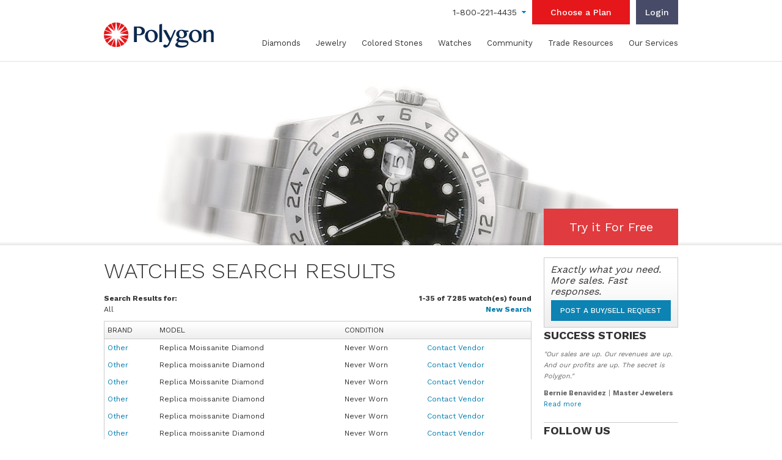

--- FILE ---
content_type: text/html;charset=iso-8859-1
request_url: https://www.polygon.net/watches/search-results
body_size: 67031
content:









<!DOCTYPE html PUBLIC "-//W3C//DTD XHTML 1.0 Strict//EN" "http://www.w3.org/TR/xhtml1/DTD/xhtml1-strict.dtd">
<html xmlns="http://www.w3.org/1999/xhtml">
    <head>
    	<!-- Cookieyes -->
			
				
					
					<script type="text/javascript" src="https://cdn-cookieyes.com/client_data/4abee64ec9326525608ada49/script.js"></script>
				
			
		<!-- End Cookieyes -->
        <!-- Google Tag Manager -->
			<script async data-cookieyes="cookieyes-analytics">(function(w,d,s,l,i){w[l]=w[l]||[];w[l].push({'gtm.start':
			new Date().getTime(),event:'gtm.js'});var f=d.getElementsByTagName(s)[0],
			j=d.createElement(s),dl=l!='dataLayer'?'&l='+l:'';j.async=true;j.src=
			'https://www.googletagmanager.com/gtm.js?id='+i+dl;f.parentNode.insertBefore(j,f);
			})(window,document,'script','dataLayer','GTM-5ZWNRLVH');</script>
		<!-- End Google Tag Manager -->
		<meta http-equiv="Content-Type" content="text/html; charset=utf-8" />
		<meta content="width=device-width, user-scalable=no, initial-scale=1, maximum-scale=1" name="viewport" />
		<title>Wholesale Watches - Buy, sale and trade Watches Online | Polygon</title>
			
		<!-- ================================================== -->
		<!--                     CSS Files                      -->
		<!-- ================================================== -->
		<link href="/jwl/public/res/fonts/opensans.css" rel="stylesheet" type="text/css" />
		<link href="/jwl/public/res/scripts/jquery/plugins/jReject/css/jquery.reject.css" rel="stylesheet" type="text/css" />
		<link href="/jwl/public/res/styles/layout.css" rel="stylesheet" type="text/css" />
		<link href="/jwl/public/res/styles/resource-center.css" rel="stylesheet" type="text/css" />
		<link href="/jwl/public/res/styles/hamburger.css" rel="stylesheet" type="text/css" />
		<link href="/jwl/public/res/styles/responsive.css" rel="stylesheet" type="text/css" />
		<!--[if IE 7]><link rel="stylesheet" type="text/css" href="/jwl/public/res/styles/ie7.css"/><![endif]-->
		<!--[if IE 8]><link rel="stylesheet" type="text/css" href="/jwl/public/res/styles/ie8.css"/><![endif]-->
		<!--[if IE 9]><link rel="stylesheet" type="text/css" href="/jwl/public/res/styles/ie9.css"/><![endif]-->
        <link href="/jwl/public/res/styles/modules.css" rel="stylesheet" type="text/css" />

		<!-- ================================================== -->
		<!--                 Javascript Files                   -->
		<!-- ================================================== -->
		<script src="/jwl/public/res/scripts/jquery/jquery-3.5.0.min.js" type="text/javascript"></script>
		<!--<script src="/jwl/public/res/scripts/jquery/jquery-ui.custom.min.js" type="text/javascript"></script>-->
        <script src="/jwl/public/res/scripts/jquery/plugins/jquery.url.parser.js" type="text/javascript"></script>
		<script src="/jwl/public/res/scripts/jquery/plugins/jquery.cycle.js" type="text/javascript"></script>
		<!--<script src="/jwl/public/res/scripts/jquery/plugins/jquery.colorbox-min.js" type="text/javascript"></script> -->
		<script src="/jwl/public/res/scripts/jquery/plugins/jquery.validate.1.10.0.min.js" type="text/javascript"></script>
		<script src="/jwl/public/res/scripts/jquery/plugins/jReject/js/jquery.reject.js" type="text/javascript"></script>
		<script src="/jwl/public/res/scripts/ui.js" type="text/javascript"></script>
		<script src="/jwl/public/res/scripts/velocity.min.js" type="text/javascript"></script>
		<script src="/jwl/public/res/scripts/velocity.ui.min.js" type="text/javascript"></script>
		<script src="/jwl/public/res/scripts/responsive.js" type="text/javascript"></script>
		
        
		
		<meta name="description" content="Are you looking to buy or sell wholesale Watches? Polygon is the biggest online trading platform for brand name watches buyers and dealers.">
		<meta name="keywords" content="watches search, watches quick search, watches search results, search Rolex, search Cartier, search Patek Philippe, search Panerai"/>
		<meta name="author" content="Polygon Jewelry Network"/>
	
        
    </head>
    
    <body>
    
        




<div class="include"><div id="header">
<div class="wrapper"><a class="logo" href="/"> <img alt="" height="55" src="/jwl/public/res/images/logo-Polygon-mdf-commerce.svg" title="Polygon Jewelry Network" width="180"/> </a> <!-- Hamburger Menu --> <button class="mobile hamburger hamburger--spring" togglemobilenav="" type="button"> <span class="hamburger-box"> <span class="hamburger-inner"></span> </span> </button>
<div class="menuWrapper">
<ul class="options">
<li><a class="currentPhone arrowDown" href="javascript:void(0);" id="currentPhone">1-800-221-4435</a>
<div id="phoneList"><a href="javascript:void(0);"> <span>347-341-6621</span>USA </a> <a href="javascript:void(0);"> <span>450-449-8715</span>Canada </a> <a class="contact" href="/jwl/public/about/contact-polygon-en.jsp" title="Contact Us">Contact Us</a></div>
</li>
<li><a class="btn redn plan" href="/jwl/public/services/plans-and-pricing-en.jsp">Choose a Plan</a></li>
<li><a class="btn bluen" href="javascript:;" id="loginLink"> <span>Login</span> </a><form action="/cgi/en/session.access.login" class="loginWindow" id="memberLogin" method="post">
<div class="formRow"><label>Username:</label> <input id="Session_Username" maxlength="100" name="Session_Username" onkeypress="submitOnEnter(this, event)" size="25" type="text" value=""/></div>
<div class="formRow"><label>Password:</label> <input autocomplete="new-password" id="Session_Password" maxlength="300" name="Session_Password" onkeypress="submitOnEnter(this, event)" size="25" type="password" value=""/></div>
<div><a href="https://www.polygon.net/cgi/en/password-recovery-identity.prep" title="Forgot your login?">Forgot Your Password?</a></div>
<div class="formRow"><label class="remember"> <input id="Session_Remember_Password" name="Session_Remember_Password" type="checkbox" value="true"/> Remember me on this computer </label></div>
<div><a href="#" id="hideLink">Hide</a> <input class="btn bluen" type="submit" value="Login"/></div>
<div class="hiddenFields"><input id="Session_Remember_Password_Control" name="Session_Remember_Password_Control" type="hidden" value="true"/> <input id="Session_PageName" name="Session_PageName" type="hidden" value="Index"/> <input id="Session_LoginId" name="Session_LoginId" type="hidden" value="OAMQW1768608072455"/> <input id="RememberPreviousPassword" name="RememberPreviousPassword" type="hidden" value=""/> <input id="Target_Page" name="Target_Page" type="hidden" value="Home.Main"/></div>
</form></li>
</ul>
<ul class="mainMenu">
<li><a class="toggle" href="javascript:void(0);">Diamonds</a>
<ul>
<li><a href="/jwl/public/diamonds/buy-diamonds-en.jsp" title="Buy Diamonds">Buy Diamonds</a></li>
<li><a href="/jwl/public/diamonds/sell-diamonds-en.jsp" title="Sell Diamonds">Sell Diamonds</a></li>
<li><a href="/jwl/public/diamonds/lab-grown-diamonds-en.jsp" title="Lab Grown Diamonds">Lab Grown Diamonds</a></li>
<li><a href="/jwl/public/diamonds/auctions-en.jsp" title="Diamonds Auctions">Diamond Auctions</a></li>
<li><a href="/jwl/public/diamonds/myauction-en.jsp" title="MyAuctions">myAuction</a></li>
<li><a href="/jwl/public/diamonds/diamond-price-report-en.jsp" title="Diamond Price Report">Diamond Price Report</a></li>
</ul>
</li>
<li><a class="toggle" href="javascript:void(0);">Jewelry</a>
<ul>
<li><a href="/jwl/public/jewelry/buy-jewelry-en.jsp" title="Buy Jewelry">Buy Jewelry</a></li>
<li><a href="/jwl/public/jewelry/sell-jewelry-en.jsp" title="Sell Jewelry">Sell Jewelry</a></li>
</ul>
</li>
<li><a class="toggle" href="javascript:void(0);">Colored Stones</a>
<ul>
<li><a href="/jwl/public/colored-stones/buy-colored-stones-en.jsp" title="Buy Colored Stones">Buy Colored Stones</a></li>
<li><a href="/jwl/public/colored-stones/sell-colored-stones-en.jsp" title="Sell Colored Stones">Sell Colored Stones</a></li>
</ul>
</li>
<li><a class="toggle" href="javascript:void(0);">Watches</a>
<ul>
<li><a href="/jwl/public/watches/buy-watches-en.jsp" title="Buy Watches">Buy Watches</a></li>
<li><a href="/jwl/public/watches/sell-watches-en.jsp" title="Sell Watches">Sell Watches</a></li>
</ul>
</li>
<li><a class="toggle" href="javascript:void(0);">Community</a>
<ul>
<li><a href="/jwl/public/community/community-en.jsp" title="Community">Community</a></li>
<li><a href="/jwl/public/community/industry-tradeshow-events-en.jsp" title="Industry Trade Shows &amp; Events">Industry Trade Shows &amp; Events</a></li>
<li><a href="/jwl/public/community/polygon-conclaves-events-en.jsp" title="Polygon Conclaves &amp; Events">Polygon Conclaves &amp; Events</a></li>
</ul>
</li>
<li><a class="toggle" href="javascript:void(0);">Trade Resources</a>
<ul>
<li><a href="/jwl/public/trade-resources/insider-exchange-en.jsa" title="Insider Exchange">Insider Exchange</a></li>
<li><a href="/jwl/public/trade-resources/jewelry-insights-en.jsa" title="Jewelry Business Insights">Jewelry Business Insights</a></li>
<li><a href="/jwl/public/trade-resources/industry-reports-en.jsa" title="Industry Reports">Industry Reports</a></li>
<li><a href="/jwl/public/trade-resources/case-studies-en.jsa" title="Case Studies">Case Studies</a></li>
<li><a href="/jwl/public/trade-resources/newsletter-signup-en.jsp" title="Newsletter">Newsletter</a></li>
<li><a href="/jwl/public/trade-resources/online-resources-en.jsp" title="Online Resources">Online Resources</a></li>
</ul>
</li>
<li class="last"><a class="toggle" href="javascript:void(0);">Our Services</a>
<ul>
<li><a href="/jwl/public/services/discover-polygon-en.jsp" title="Discover Polygon">Discover Polygon</a></li>
<li><a href="/jwl/public/services/services-en.jsp" title="Our Services">Our Services</a></li>
<li><a href="/jwl/public/services/membership-benefits-en.jsp" title="Membership Benefits">Membership Benefits</a></li>
<li><a href="https://www.polygon.net/jwl/member-resources/affiliate-program-en.jsp" rel="noopener" target="_blank" title="Affiliate Partner Program">Affiliate Partner Program</a></li>
<li><a href="/jwl/public/services/plans-and-pricing-en.jsp" title="Plans &amp; Pricing">Plans &amp; Pricing</a></li>
<li><a href="/jwl/public/services/free-trial-en.jsp" title="Try it For Free">Try it For Free</a></li>
</ul>
</li>
</ul>
</div>
<div id="overlay"></div>
</div>
</div></div>
        
        <div id="content">
       		

		




<div class="include"><div id="banner"><img alt="Source and Buy Watches" height="301" src="/jwl/public/res/images/ph_watches.jpg" width="940"/>
<div class="shadow"></div>
</div></div>
		
		<div class="wrapper clear">
			
			<div class="leftColumn">
				
					
						<h1 class="quickSearch">Watches Search Results </h1><br />
					
					
								
				<div class="resultsFor">
					<p><span class="floatRight">1-35 of 7285 watch(es) found</span><br />
						<a href="/jwl/public/watches/buy-watches-en.jsp" style="float: right;">New Search</a>
					</p>
					<p>Search Results for:<p>
					<p class="smartTitleMargin">All</p>
				</div>
				
				<table id="resultsTable" class="dataTable quickSearchResults">
					<thead>
		                <th scope="col">
		                    <a href="javascript:" class="DESC" data-sort-by="brand">
		                        Brand
		                        
		                    </a>
		                </th>
		                <th scope="col">
		                    <a href="javascript:" class="DESC" data-sort-by="model">
		                        Model
		                        
		                    </a>
		                </th>
		                <th scope="col">
		                    <a href="javascript:" class="DESC" data-sort-by="condition">
		                        Condition
		                        
		                    </a>
		                </th>
		                <th></th>
					</thead>
					<tbody>
						
							
							<tr class="">
								<td><a href="/watches/search-results?criteria.brand=OTHER">Other<a></td>
								<td>Replica Moissanite Diamond</td>
								<td>Never Worn</td>
								<td><a href="/jwl/public/watches/contact-vendor-en.jsp">Contact Vendor</a></td>
							</tr>
						
							
							<tr class="">
								<td><a href="/watches/search-results?criteria.brand=OTHER">Other<a></td>
								<td>Replica moissanite Diamond</td>
								<td>Never Worn</td>
								<td><a href="/jwl/public/watches/contact-vendor-en.jsp">Contact Vendor</a></td>
							</tr>
						
							
							<tr class="">
								<td><a href="/watches/search-results?criteria.brand=OTHER">Other<a></td>
								<td>Replica Moissanite Diamond</td>
								<td>Never Worn</td>
								<td><a href="/jwl/public/watches/contact-vendor-en.jsp">Contact Vendor</a></td>
							</tr>
						
							
							<tr class="">
								<td><a href="/watches/search-results?criteria.brand=OTHER">Other<a></td>
								<td>Replica moissanite Diamond</td>
								<td>Never Worn</td>
								<td><a href="/jwl/public/watches/contact-vendor-en.jsp">Contact Vendor</a></td>
							</tr>
						
							
							<tr class="">
								<td><a href="/watches/search-results?criteria.brand=OTHER">Other<a></td>
								<td>Replica moissanite Diamond</td>
								<td>Never Worn</td>
								<td><a href="/jwl/public/watches/contact-vendor-en.jsp">Contact Vendor</a></td>
							</tr>
						
							
							<tr class="">
								<td><a href="/watches/search-results?criteria.brand=OTHER">Other<a></td>
								<td>Replica moissanite Diamond</td>
								<td>Never Worn</td>
								<td><a href="/jwl/public/watches/contact-vendor-en.jsp">Contact Vendor</a></td>
							</tr>
						
							
							<tr class="">
								<td><a href="/watches/search-results?criteria.brand=OTHER">Other<a></td>
								<td>Replica moissanite Diamond</td>
								<td>Never Worn</td>
								<td><a href="/jwl/public/watches/contact-vendor-en.jsp">Contact Vendor</a></td>
							</tr>
						
							
							<tr class="">
								<td><a href="/watches/search-results?criteria.brand=OTHER">Other<a></td>
								<td>Replica Moissanite Diamond</td>
								<td>Never Worn</td>
								<td><a href="/jwl/public/watches/contact-vendor-en.jsp">Contact Vendor</a></td>
							</tr>
						
							
							<tr class="">
								<td><a href="/watches/search-results?criteria.brand=OTHER">Other<a></td>
								<td>Replica Moissanite Diamond</td>
								<td>Never Worn</td>
								<td><a href="/jwl/public/watches/contact-vendor-en.jsp">Contact Vendor</a></td>
							</tr>
						
							
							<tr class="">
								<td><a href="/watches/search-results?criteria.brand=OTHER">Other<a></td>
								<td>Replica moissanite Diamond</td>
								<td>Never Worn</td>
								<td><a href="/jwl/public/watches/contact-vendor-en.jsp">Contact Vendor</a></td>
							</tr>
						
							
							<tr class="">
								<td><a href="/watches/search-results?criteria.brand=OTHER">Other<a></td>
								<td>Replica moissanite Diamond</td>
								<td>Never Worn</td>
								<td><a href="/jwl/public/watches/contact-vendor-en.jsp">Contact Vendor</a></td>
							</tr>
						
							
							<tr class="">
								<td><a href="/watches/search-results?criteria.brand=OTHER">Other<a></td>
								<td>Replica moissanite Diamond</td>
								<td>Never Worn</td>
								<td><a href="/jwl/public/watches/contact-vendor-en.jsp">Contact Vendor</a></td>
							</tr>
						
							
							<tr class="">
								<td><a href="/watches/search-results?criteria.brand=OTHER">Other<a></td>
								<td>Replica moissanite Diamond</td>
								<td>Never Worn</td>
								<td><a href="/jwl/public/watches/contact-vendor-en.jsp">Contact Vendor</a></td>
							</tr>
						
							
							<tr class="">
								<td><a href="/watches/search-results?criteria.brand=OTHER">Other<a></td>
								<td>Replica moissanite Diamond</td>
								<td>Never Worn</td>
								<td><a href="/jwl/public/watches/contact-vendor-en.jsp">Contact Vendor</a></td>
							</tr>
						
							
							<tr class="">
								<td><a href="/watches/search-results?criteria.brand=OTHER">Other<a></td>
								<td>Replica moissanite Diamond</td>
								<td>Never Worn</td>
								<td><a href="/jwl/public/watches/contact-vendor-en.jsp">Contact Vendor</a></td>
							</tr>
						
							
							<tr class="">
								<td><a href="/watches/search-results?criteria.brand=OTHER">Other<a></td>
								<td>Replica moissanite Diamond</td>
								<td>Never Worn</td>
								<td><a href="/jwl/public/watches/contact-vendor-en.jsp">Contact Vendor</a></td>
							</tr>
						
							
							<tr class="">
								<td><a href="/watches/search-results?criteria.brand=OTHER">Other<a></td>
								<td>Replica moissanite Diamond</td>
								<td>Never Worn</td>
								<td><a href="/jwl/public/watches/contact-vendor-en.jsp">Contact Vendor</a></td>
							</tr>
						
							
							<tr class="">
								<td><a href="/watches/search-results?criteria.brand=OTHER">Other<a></td>
								<td>Replica moissanite Diamond</td>
								<td>Never Worn</td>
								<td><a href="/jwl/public/watches/contact-vendor-en.jsp">Contact Vendor</a></td>
							</tr>
						
							
							<tr class="">
								<td><a href="/watches/search-results?criteria.brand=OTHER">Other<a></td>
								<td>Replica moissanite Diamond</td>
								<td>Never Worn</td>
								<td><a href="/jwl/public/watches/contact-vendor-en.jsp">Contact Vendor</a></td>
							</tr>
						
							
							<tr class="">
								<td><a href="/watches/search-results?criteria.brand=OTHER">Other<a></td>
								<td>Replica moissanite Diamond</td>
								<td>Never Worn</td>
								<td><a href="/jwl/public/watches/contact-vendor-en.jsp">Contact Vendor</a></td>
							</tr>
						
							
							<tr class="">
								<td><a href="/watches/search-results?criteria.brand=OTHER">Other<a></td>
								<td>Replica moissanite Diamond</td>
								<td>Never Worn</td>
								<td><a href="/jwl/public/watches/contact-vendor-en.jsp">Contact Vendor</a></td>
							</tr>
						
							
							<tr class="">
								<td><a href="/watches/search-results?criteria.brand=OTHER">Other<a></td>
								<td>Replica moissanite Diamond</td>
								<td>Never Worn</td>
								<td><a href="/jwl/public/watches/contact-vendor-en.jsp">Contact Vendor</a></td>
							</tr>
						
							
							<tr class="">
								<td><a href="/watches/search-results?criteria.brand=OTHER">Other<a></td>
								<td>Replica Moissanite Diamond</td>
								<td>Never Worn</td>
								<td><a href="/jwl/public/watches/contact-vendor-en.jsp">Contact Vendor</a></td>
							</tr>
						
							
							<tr class="">
								<td><a href="/watches/search-results?criteria.brand=ROLEX">Rolex<a></td>
								<td>Datejust</td>
								<td>Mildly Used</td>
								<td><a href="/jwl/public/watches/contact-vendor-en.jsp">Contact Vendor</a></td>
							</tr>
						
							
							<tr class="">
								<td><a href="/watches/search-results?criteria.brand=ROLEX">Rolex<a></td>
								<td>Datejust</td>
								<td>Mildly Used</td>
								<td><a href="/jwl/public/watches/contact-vendor-en.jsp">Contact Vendor</a></td>
							</tr>
						
							
							<tr class="">
								<td><a href="/watches/search-results?criteria.brand=ROLEX">Rolex<a></td>
								<td>Datejust</td>
								<td>Mildly Used</td>
								<td><a href="/jwl/public/watches/contact-vendor-en.jsp">Contact Vendor</a></td>
							</tr>
						
							
							<tr class="">
								<td><a href="/watches/search-results?criteria.brand=ROLEX">Rolex<a></td>
								<td>Datejust</td>
								<td>Mildly Used</td>
								<td><a href="/jwl/public/watches/contact-vendor-en.jsp">Contact Vendor</a></td>
							</tr>
						
							
							<tr class="">
								<td><a href="/watches/search-results?criteria.brand=ROLEX">Rolex<a></td>
								<td>DateJust 36</td>
								<td>Mildly Used</td>
								<td><a href="/jwl/public/watches/contact-vendor-en.jsp">Contact Vendor</a></td>
							</tr>
						
							
							<tr class="">
								<td><a href="/watches/search-results?criteria.brand=ROLEX">Rolex<a></td>
								<td>Yacht Master</td>
								<td>Like New</td>
								<td><a href="/jwl/public/watches/contact-vendor-en.jsp">Contact Vendor</a></td>
							</tr>
						
							
							<tr class="">
								<td><a href="/watches/search-results?criteria.brand=ROLEX">Rolex<a></td>
								<td>DateJust 36</td>
								<td>Mildly Used</td>
								<td><a href="/jwl/public/watches/contact-vendor-en.jsp">Contact Vendor</a></td>
							</tr>
						
							
							<tr class="">
								<td><a href="/watches/search-results?criteria.brand=ROLEX">Rolex<a></td>
								<td>18038</td>
								<td>Mildly Used</td>
								<td><a href="/jwl/public/watches/contact-vendor-en.jsp">Contact Vendor</a></td>
							</tr>
						
							
							<tr class="">
								<td><a href="/watches/search-results?criteria.brand=ROLEX">Rolex<a></td>
								<td>126234</td>
								<td>Like New</td>
								<td><a href="/jwl/public/watches/contact-vendor-en.jsp">Contact Vendor</a></td>
							</tr>
						
							
							<tr class="">
								<td><a href="/watches/search-results?criteria.brand=ROLEX">Rolex<a></td>
								<td>126613LN</td>
								<td>Like New</td>
								<td><a href="/jwl/public/watches/contact-vendor-en.jsp">Contact Vendor</a></td>
							</tr>
						
							
							<tr class="">
								<td><a href="/watches/search-results?criteria.brand=OTHER">Other<a></td>
								<td>GENEVE</td>
								<td>Never Worn</td>
								<td><a href="/jwl/public/watches/contact-vendor-en.jsp">Contact Vendor</a></td>
							</tr>
						
							
							<tr class="">
								<td><a href="/watches/search-results?criteria.brand=ROLEX">Rolex<a></td>
								<td>DateJust 36</td>
								<td>Mildly Used</td>
								<td><a href="/jwl/public/watches/contact-vendor-en.jsp">Contact Vendor</a></td>
							</tr>
						
					</tbody>
				</table>
				
				<div id="searchResultPagination">
					


<ul class="pagination">
	
		
			
			
			
			
			
			
				<li class="currentPageResult">
			
			
		

		
			
				1
			
			
		
				
		</li>
	
		
			
			
			
			
			
			
			
				<li>
			
		

		
			
			
				
					
					
						<a href="javascript:setPageNumber(2);">
							
								
								
									2
								
							
						</a>	
					
				
			
		
				
		</li>
	
		
			
			
			
			
			
			
			
				<li>
			
		

		
			
			
				
					
					
						<a href="javascript:setPageNumber(3);">
							
								
								
									3
								
							
						</a>	
					
				
			
		
				
		</li>
	
		
			
			
			
			
			
			
			
				<li>
			
		

		
			
			
				
					
					
						<a href="javascript:setPageNumber(4);">
							
								
								
									4
								
							
						</a>	
					
				
			
		
				
		</li>
	
		
			
			
			
			
			
			
			
				<li>
			
		

		
			
			
				
					
					
						<a href="javascript:setPageNumber(5);">
							
								
								
									5
								
							
						</a>	
					
				
			
		
				
		</li>
	
		
			
			
			
			
			
			
			
				<li>
			
		

		
			
			
				
					
					
						<a href="javascript:setPageNumber(6);">
							
								
								
									6
								
							
						</a>	
					
				
			
		
				
		</li>
	
		
			
			
			
			
			
			
			
				<li>
			
		

		
			
			
				
					
					
						<a href="javascript:setPageNumber(7);">
							
								
								
									7
								
							
						</a>	
					
				
			
		
				
		</li>
	
		
			
			
			
			
			
				<li class="noBorder">
			
			
			
		

		
			
				-
			
			
		
				
		</li>
	
		
			
			
			
			
			
			
			
				<li>
			
		

		
			
			
				
					
					
						<a href="javascript:setPageNumber(209);">
							
								
								
									209
								
							
						</a>	
					
				
			
		
				
		</li>
	
		
			
			
			
			
				<li class="last">
			
			
			
			
		

		
			
			
				
					
					
						<a href="javascript:setPageNumber(2);">
							
								
									<strong>>></strong>
								
								
							
						</a>	
					
				
			
		
				
		</li>
	
</ul>
				</div>
				
				<form method="post" id="searchCriteriaForm" action="">
			        <div style="display: none;">
			            <input type="text" id="criteria.model" name="criteria.model" value="" class="inputText" onfocus="if( this.value == '' ) this.value = '';" />
			            <div>
<div><input type="checkbox" id="criteria.brand0" name="criteria.brand" value="" checked="true" onclick="javascript:selectAllCheckBox('searchCriteriaForm','criteria.brand','criteria.brand0');" /><label for="criteria.brand0">BLANK</label></div>
<div><input type="checkbox" id="criteria.brand1" name="criteria.brand" value="ACCUTRON" onclick="javascript:uncheckAllCheckBox('criteria.brand0');" /><label for="criteria.brand1">Accutron</label></div>
<div><input type="checkbox" id="criteria.brand2" name="criteria.brand" value="ALAIN_SILBERSTEIN" onclick="javascript:uncheckAllCheckBox('criteria.brand0');" /><label for="criteria.brand2">Alain Silberstein</label></div>
<div><input type="checkbox" id="criteria.brand3" name="criteria.brand" value="ARMAND_NICOLET" onclick="javascript:uncheckAllCheckBox('criteria.brand0');" /><label for="criteria.brand3">Armand Nicolet</label></div>
<div><input type="checkbox" id="criteria.brand4" name="criteria.brand" value="AUDEMARS" onclick="javascript:uncheckAllCheckBox('criteria.brand0');" /><label for="criteria.brand4">Audemars Piguet</label></div>
<div><input type="checkbox" id="criteria.brand5" name="criteria.brand" value="BALL" onclick="javascript:uncheckAllCheckBox('criteria.brand0');" /><label for="criteria.brand5">Ball</label></div>
<div><input type="checkbox" id="criteria.brand6" name="criteria.brand" value="BAUME_MERCIER" onclick="javascript:uncheckAllCheckBox('criteria.brand0');" /><label for="criteria.brand6">Baume & Mercier</label></div>
<div><input type="checkbox" id="criteria.brand7" name="criteria.brand" value="BEDAT_CO" onclick="javascript:uncheckAllCheckBox('criteria.brand0');" /><label for="criteria.brand7">Bedat & Co.</label></div>
<div><input type="checkbox" id="criteria.brand8" name="criteria.brand" value="BELL_ROSS" onclick="javascript:uncheckAllCheckBox('criteria.brand0');" /><label for="criteria.brand8">Bell & Ross</label></div>
<div><input type="checkbox" id="criteria.brand9" name="criteria.brand" value="BERTOLU" onclick="javascript:uncheckAllCheckBox('criteria.brand0');" /><label for="criteria.brand9">Bertolu</label></div>
<div><input type="checkbox" id="criteria.brand10" name="criteria.brand" value="BERTOLUCCI" onclick="javascript:uncheckAllCheckBox('criteria.brand0');" /><label for="criteria.brand10">Bertolucci</label></div>
<div><input type="checkbox" id="criteria.brand11" name="criteria.brand" value="BLANCPAIN" onclick="javascript:uncheckAllCheckBox('criteria.brand0');" /><label for="criteria.brand11">Blancpain</label></div>
<div><input type="checkbox" id="criteria.brand12" name="criteria.brand" value="BOVET" onclick="javascript:uncheckAllCheckBox('criteria.brand0');" /><label for="criteria.brand12">Bovet</label></div>
<div><input type="checkbox" id="criteria.brand13" name="criteria.brand" value="BREGUET" onclick="javascript:uncheckAllCheckBox('criteria.brand0');" /><label for="criteria.brand13">Breguet</label></div>
<div><input type="checkbox" id="criteria.brand14" name="criteria.brand" value="BREITLING" onclick="javascript:uncheckAllCheckBox('criteria.brand0');" /><label for="criteria.brand14">Breitling</label></div>
<div><input type="checkbox" id="criteria.brand15" name="criteria.brand" value="BUCCELLATI" onclick="javascript:uncheckAllCheckBox('criteria.brand0');" /><label for="criteria.brand15">Buccellati</label></div>
<div><input type="checkbox" id="criteria.brand16" name="criteria.brand" value="BUCHERER" onclick="javascript:uncheckAllCheckBox('criteria.brand0');" /><label for="criteria.brand16">Bucherer</label></div>
<div><input type="checkbox" id="criteria.brand17" name="criteria.brand" value="BULOVA" onclick="javascript:uncheckAllCheckBox('criteria.brand0');" /><label for="criteria.brand17">Bulova</label></div>
<div><input type="checkbox" id="criteria.brand18" name="criteria.brand" value="BVLGARI" onclick="javascript:uncheckAllCheckBox('criteria.brand0');" /><label for="criteria.brand18">Bvlgari</label></div>
<div><input type="checkbox" id="criteria.brand19" name="criteria.brand" value="CARDINAL" onclick="javascript:uncheckAllCheckBox('criteria.brand0');" /><label for="criteria.brand19">Cardinal</label></div>
<div><input type="checkbox" id="criteria.brand20" name="criteria.brand" value="CALVIN_KLEIN" onclick="javascript:uncheckAllCheckBox('criteria.brand0');" /><label for="criteria.brand20">Calvin Klein</label></div>
<div><input type="checkbox" id="criteria.brand21" name="criteria.brand" value="CARRERA" onclick="javascript:uncheckAllCheckBox('criteria.brand0');" /><label for="criteria.brand21">Carrera</label></div>
<div><input type="checkbox" id="criteria.brand22" name="criteria.brand" value="CARRERA_JOYEROS" onclick="javascript:uncheckAllCheckBox('criteria.brand0');" /><label for="criteria.brand22">Carrera Joyeros</label></div>
<div><input type="checkbox" id="criteria.brand23" name="criteria.brand" value="CARTIER" onclick="javascript:uncheckAllCheckBox('criteria.brand0');" /><label for="criteria.brand23">Cartier</label></div>
<div><input type="checkbox" id="criteria.brand24" name="criteria.brand" value="CECIL_PURNELL" onclick="javascript:uncheckAllCheckBox('criteria.brand0');" /><label for="criteria.brand24">Cecil Purnell</label></div>
<div><input type="checkbox" id="criteria.brand25" name="criteria.brand" value="CHANEL" onclick="javascript:uncheckAllCheckBox('criteria.brand0');" /><label for="criteria.brand25">Chanel</label></div>
<div><input type="checkbox" id="criteria.brand26" name="criteria.brand" value="CHARMEX" onclick="javascript:uncheckAllCheckBox('criteria.brand0');" /><label for="criteria.brand26">Charmex</label></div>
<div><input type="checkbox" id="criteria.brand27" name="criteria.brand" value="CHARRIOL" onclick="javascript:uncheckAllCheckBox('criteria.brand0');" /><label for="criteria.brand27">Charriol</label></div>
<div><input type="checkbox" id="criteria.brand28" name="criteria.brand" value="CHAUMET" onclick="javascript:uncheckAllCheckBox('criteria.brand0');" /><label for="criteria.brand28">Chaumet</label></div>
<div><input type="checkbox" id="criteria.brand29" name="criteria.brand" value="CHOPARD" onclick="javascript:uncheckAllCheckBox('criteria.brand0');" /><label for="criteria.brand29">Chopard</label></div>
<div><input type="checkbox" id="criteria.brand30" name="criteria.brand" value="CHRONO_SWISS" onclick="javascript:uncheckAllCheckBox('criteria.brand0');" /><label for="criteria.brand30">Chrono Swiss</label></div>
<div><input type="checkbox" id="criteria.brand31" name="criteria.brand" value="CITIZEN" onclick="javascript:uncheckAllCheckBox('criteria.brand0');" /><label for="criteria.brand31">Citizen</label></div>
<div><input type="checkbox" id="criteria.brand32" name="criteria.brand" value="CONCORD" onclick="javascript:uncheckAllCheckBox('criteria.brand0');" /><label for="criteria.brand32">Concord</label></div>
<div><input type="checkbox" id="criteria.brand33" name="criteria.brand" value="CORUM" onclick="javascript:uncheckAllCheckBox('criteria.brand0');" /><label for="criteria.brand33">Corum</label></div>
<div><input type="checkbox" id="criteria.brand34" name="criteria.brand" value="CUERVO_Y_SOBRINOS" onclick="javascript:uncheckAllCheckBox('criteria.brand0');" /><label for="criteria.brand34">Cuervo y Sobrinos</label></div>
<div><input type="checkbox" id="criteria.brand35" name="criteria.brand" value="CVSTOS" onclick="javascript:uncheckAllCheckBox('criteria.brand0');" /><label for="criteria.brand35">Cvstos</label></div>
<div><input type="checkbox" id="criteria.brand36" name="criteria.brand" value="DANIEL_ROTH" onclick="javascript:uncheckAllCheckBox('criteria.brand0');" /><label for="criteria.brand36">Daniel Roth</label></div>
<div><input type="checkbox" id="criteria.brand37" name="criteria.brand" value="DAVID_YURMAN" onclick="javascript:uncheckAllCheckBox('criteria.brand0');" /><label for="criteria.brand37">David Yurman</label></div>
<div><input type="checkbox" id="criteria.brand38" name="criteria.brand" value="DE_GRISOGONO" onclick="javascript:uncheckAllCheckBox('criteria.brand0');" /><label for="criteria.brand38">De Grisogono</label></div>
<div><input type="checkbox" id="criteria.brand39" name="criteria.brand" value="DELANEAU" onclick="javascript:uncheckAllCheckBox('criteria.brand0');" /><label for="criteria.brand39">Delaneau</label></div>
<div><input type="checkbox" id="criteria.brand40" name="criteria.brand" value="DOLCE_GABBANA" onclick="javascript:uncheckAllCheckBox('criteria.brand0');" /><label for="criteria.brand40">Dolce & Gabbana</label></div>
<div><input type="checkbox" id="criteria.brand41" name="criteria.brand" value="DUBEY_SCHALDENBRAND" onclick="javascript:uncheckAllCheckBox('criteria.brand0');" /><label for="criteria.brand41">Dubey & Schaldenbrand</label></div>
<div><input type="checkbox" id="criteria.brand42" name="criteria.brand" value="EBEL" onclick="javascript:uncheckAllCheckBox('criteria.brand0');" /><label for="criteria.brand42">Ebel</label></div>
<div><input type="checkbox" id="criteria.brand43" name="criteria.brand" value="EBERHARD" onclick="javascript:uncheckAllCheckBox('criteria.brand0');" /><label for="criteria.brand43">Eberhard</label></div>
<div><input type="checkbox" id="criteria.brand44" name="criteria.brand" value="EMPORIO_ARMANI" onclick="javascript:uncheckAllCheckBox('criteria.brand0');" /><label for="criteria.brand44">Emporio Armani</label></div>
<div><input type="checkbox" id="criteria.brand45" name="criteria.brand" value="ERNST_BENZ" onclick="javascript:uncheckAllCheckBox('criteria.brand0');" /><label for="criteria.brand45">Luminox</label></div>
<div><input type="checkbox" id="criteria.brand46" name="criteria.brand" value="ESQ" onclick="javascript:uncheckAllCheckBox('criteria.brand0');" /><label for="criteria.brand46">ESQ</label></div>
<div><input type="checkbox" id="criteria.brand47" name="criteria.brand" value="ETERNA" onclick="javascript:uncheckAllCheckBox('criteria.brand0');" /><label for="criteria.brand47">Eterna</label></div>
<div><input type="checkbox" id="criteria.brand48" name="criteria.brand" value="ETO_O_WORLD" onclick="javascript:uncheckAllCheckBox('criteria.brand0');" /><label for="criteria.brand48">Eto'o World</label></div>
<div><input type="checkbox" id="criteria.brand49" name="criteria.brand" value="F_P_JOURNE" onclick="javascript:uncheckAllCheckBox('criteria.brand0');" /><label for="criteria.brand49">F.P. Journe</label></div>
<div><input type="checkbox" id="criteria.brand50" name="criteria.brand" value="FENDI" onclick="javascript:uncheckAllCheckBox('criteria.brand0');" /><label for="criteria.brand50">Fendi</label></div>
<div><input type="checkbox" id="criteria.brand51" name="criteria.brand" value="FORTIS" onclick="javascript:uncheckAllCheckBox('criteria.brand0');" /><label for="criteria.brand51">Fortis</label></div>
<div><input type="checkbox" id="criteria.brand52" name="criteria.brand" value="FRANC_VILA" onclick="javascript:uncheckAllCheckBox('criteria.brand0');" /><label for="criteria.brand52">Franc Vila</label></div>
<div><input type="checkbox" id="criteria.brand53" name="criteria.brand" value="FRANCK_MULLER" onclick="javascript:uncheckAllCheckBox('criteria.brand0');" /><label for="criteria.brand53">Franck Muller</label></div>
<div><input type="checkbox" id="criteria.brand54" name="criteria.brand" value="FRANKSTONE" onclick="javascript:uncheckAllCheckBox('criteria.brand0');" /><label for="criteria.brand54">Frankstone</label></div>
<div><input type="checkbox" id="criteria.brand55" name="criteria.brand" value="FRED" onclick="javascript:uncheckAllCheckBox('criteria.brand0');" /><label for="criteria.brand55">Fred</label></div>
<div><input type="checkbox" id="criteria.brand56" name="criteria.brand" value="FREDERIQUE_CONSTANT" onclick="javascript:uncheckAllCheckBox('criteria.brand0');" /><label for="criteria.brand56">Frederique Constant</label></div>
<div><input type="checkbox" id="criteria.brand57" name="criteria.brand" value="GERALD_GENTA" onclick="javascript:uncheckAllCheckBox('criteria.brand0');" /><label for="criteria.brand57">Gérald Genta</label></div>
<div><input type="checkbox" id="criteria.brand58" name="criteria.brand" value="GEVRIL" onclick="javascript:uncheckAllCheckBox('criteria.brand0');" /><label for="criteria.brand58">Gevril</label></div>
<div><input type="checkbox" id="criteria.brand59" name="criteria.brand" value="GIANFRANCO_FERRE" onclick="javascript:uncheckAllCheckBox('criteria.brand0');" /><label for="criteria.brand59">Gianfranco Ferre</label></div>
<div><input type="checkbox" id="criteria.brand60" name="criteria.brand" value="GIRARD_PERREGAUX" onclick="javascript:uncheckAllCheckBox('criteria.brand0');" /><label for="criteria.brand60">Girard-Perregaux</label></div>
<div><input type="checkbox" id="criteria.brand61" name="criteria.brand" value="GLASHUTTE_ORIGINAL" onclick="javascript:uncheckAllCheckBox('criteria.brand0');" /><label for="criteria.brand61">Glashütte Original</label></div>
<div><input type="checkbox" id="criteria.brand62" name="criteria.brand" value="GLYCINE" onclick="javascript:uncheckAllCheckBox('criteria.brand0');" /><label for="criteria.brand62">Glycine</label></div>
<div><input type="checkbox" id="criteria.brand63" name="criteria.brand" value="GRAHAM" onclick="javascript:uncheckAllCheckBox('criteria.brand0');" /><label for="criteria.brand63">Graham</label></div>
<div><input type="checkbox" id="criteria.brand64" name="criteria.brand" value="GREUBEL_FORSEY" onclick="javascript:uncheckAllCheckBox('criteria.brand0');" /><label for="criteria.brand64">Greubel Forsey</label></div>
<div><input type="checkbox" id="criteria.brand65" name="criteria.brand" value="GRUEN" onclick="javascript:uncheckAllCheckBox('criteria.brand0');" /><label for="criteria.brand65">Gruen</label></div>
<div><input type="checkbox" id="criteria.brand66" name="criteria.brand" value="GUBELIN" onclick="javascript:uncheckAllCheckBox('criteria.brand0');" /><label for="criteria.brand66">Gubelin</label></div>
<div><input type="checkbox" id="criteria.brand67" name="criteria.brand" value="GUCCI" onclick="javascript:uncheckAllCheckBox('criteria.brand0');" /><label for="criteria.brand67">Gucci</label></div>
<div><input type="checkbox" id="criteria.brand68" name="criteria.brand" value="HAMILTON" onclick="javascript:uncheckAllCheckBox('criteria.brand0');" /><label for="criteria.brand68">Hamilton</label></div>
<div><input type="checkbox" id="criteria.brand69" name="criteria.brand" value="HARRY_WINSTON" onclick="javascript:uncheckAllCheckBox('criteria.brand0');" /><label for="criteria.brand69">Harry Winston</label></div>
<div><input type="checkbox" id="criteria.brand70" name="criteria.brand" value="HD3" onclick="javascript:uncheckAllCheckBox('criteria.brand0');" /><label for="criteria.brand70">HD3</label></div>
<div><input type="checkbox" id="criteria.brand71" name="criteria.brand" value="HENRY_DUNAY" onclick="javascript:uncheckAllCheckBox('criteria.brand0');" /><label for="criteria.brand71">Henry Dunay</label></div>
<div><input type="checkbox" id="criteria.brand72" name="criteria.brand" value="HERMES" onclick="javascript:uncheckAllCheckBox('criteria.brand0');" /><label for="criteria.brand72">Hermes</label></div>
<div><input type="checkbox" id="criteria.brand73" name="criteria.brand" value="HUBLOT" onclick="javascript:uncheckAllCheckBox('criteria.brand0');" /><label for="criteria.brand73">Hublot</label></div>
<div><input type="checkbox" id="criteria.brand74" name="criteria.brand" value="ICELINK" onclick="javascript:uncheckAllCheckBox('criteria.brand0');" /><label for="criteria.brand74">IceLink</label></div>
<div><input type="checkbox" id="criteria.brand75" name="criteria.brand" value="ICE_TIME" onclick="javascript:uncheckAllCheckBox('criteria.brand0');" /><label for="criteria.brand75">IceTime</label></div>
<div><input type="checkbox" id="criteria.brand76" name="criteria.brand" value="IKEPOD" onclick="javascript:uncheckAllCheckBox('criteria.brand0');" /><label for="criteria.brand76">Ikepod</label></div>
<div><input type="checkbox" id="criteria.brand77" name="criteria.brand" value="INGERSOLL" onclick="javascript:uncheckAllCheckBox('criteria.brand0');" /><label for="criteria.brand77">Ingersoll</label></div>
<div><input type="checkbox" id="criteria.brand78" name="criteria.brand" value="IWC" onclick="javascript:uncheckAllCheckBox('criteria.brand0');" /><label for="criteria.brand78">IWC</label></div>
<div><input type="checkbox" id="criteria.brand79" name="criteria.brand" value="JACOB_CO" onclick="javascript:uncheckAllCheckBox('criteria.brand0');" /><label for="criteria.brand79">Jacob & Co.</label></div>
<div><input type="checkbox" id="criteria.brand80" name="criteria.brand" value="JAEGER_LECOULTRE" onclick="javascript:uncheckAllCheckBox('criteria.brand0');" /><label for="criteria.brand80">Jaeger-LeCoultre</label></div>
<div><input type="checkbox" id="criteria.brand81" name="criteria.brand" value="JAQUET_DROZ" onclick="javascript:uncheckAllCheckBox('criteria.brand0');" /><label for="criteria.brand81">Jaquet Droz</label></div>
<div><input type="checkbox" id="criteria.brand82" name="criteria.brand" value="JEANRICHARD" onclick="javascript:uncheckAllCheckBox('criteria.brand0');" /><label for="criteria.brand82">JeanRichard</label></div>
<div><input type="checkbox" id="criteria.brand83" name="criteria.brand" value="JORG_HYSEK" onclick="javascript:uncheckAllCheckBox('criteria.brand0');" /><label for="criteria.brand83">Jorg Hysek</label></div>
<div><input type="checkbox" id="criteria.brand84" name="criteria.brand" value="LANGE_SOHNE" onclick="javascript:uncheckAllCheckBox('criteria.brand0');" /><label for="criteria.brand84">Lange & Sohne</label></div>
<div><input type="checkbox" id="criteria.brand85" name="criteria.brand" value="LEMANIA" onclick="javascript:uncheckAllCheckBox('criteria.brand0');" /><label for="criteria.brand85">Lemania</label></div>
<div><input type="checkbox" id="criteria.brand86" name="criteria.brand" value="LONGINES" onclick="javascript:uncheckAllCheckBox('criteria.brand0');" /><label for="criteria.brand86">Longines</label></div>
<div><input type="checkbox" id="criteria.brand87" name="criteria.brand" value="LUMINOX" onclick="javascript:uncheckAllCheckBox('criteria.brand0');" /><label for="criteria.brand87">Luminox</label></div>
<div><input type="checkbox" id="criteria.brand88" name="criteria.brand" value="MAITRES_DU_TEMPS" onclick="javascript:uncheckAllCheckBox('criteria.brand0');" /><label for="criteria.brand88">Maîtres du Temps</label></div>
<div><input type="checkbox" id="criteria.brand89" name="criteria.brand" value="MARTIN_BRAUN" onclick="javascript:uncheckAllCheckBox('criteria.brand0');" /><label for="criteria.brand89">Martin Braun</label></div>
<div><input type="checkbox" id="criteria.brand90" name="criteria.brand" value="MAUBOUSSIN" onclick="javascript:uncheckAllCheckBox('criteria.brand0');" /><label for="criteria.brand90">Mauboussin</label></div>
<div><input type="checkbox" id="criteria.brand91" name="criteria.brand" value="MAURICE_LACROIX" onclick="javascript:uncheckAllCheckBox('criteria.brand0');" /><label for="criteria.brand91">Maurice Lacroix</label></div>
<div><input type="checkbox" id="criteria.brand92" name="criteria.brand" value="MICHAEL_KORS" onclick="javascript:uncheckAllCheckBox('criteria.brand0');" /><label for="criteria.brand92">Michael Kors</label></div>
<div><input type="checkbox" id="criteria.brand93" name="criteria.brand" value="MICHELLE" onclick="javascript:uncheckAllCheckBox('criteria.brand0');" /><label for="criteria.brand93">Michele</label></div>
<div><input type="checkbox" id="criteria.brand94" name="criteria.brand" value="MIDO" onclick="javascript:uncheckAllCheckBox('criteria.brand0');" /><label for="criteria.brand94">Mido</label></div>
<div><input type="checkbox" id="criteria.brand95" name="criteria.brand" value="MINERVA" onclick="javascript:uncheckAllCheckBox('criteria.brand0');" /><label for="criteria.brand95">Minerva</label></div>
<div><input type="checkbox" id="criteria.brand96" name="criteria.brand" value="MONTBLANC" onclick="javascript:uncheckAllCheckBox('criteria.brand0');" /><label for="criteria.brand96">MontBlanc</label></div>
<div><input type="checkbox" id="criteria.brand97" name="criteria.brand" value="MOVADO" onclick="javascript:uncheckAllCheckBox('criteria.brand0');" /><label for="criteria.brand97">Movado</label></div>
<div><input type="checkbox" id="criteria.brand98" name="criteria.brand" value="OMEGA" onclick="javascript:uncheckAllCheckBox('criteria.brand0');" /><label for="criteria.brand98">Omega</label></div>
<div><input type="checkbox" id="criteria.brand99" name="criteria.brand" value="ORIS" onclick="javascript:uncheckAllCheckBox('criteria.brand0');" /><label for="criteria.brand99">Oris</label></div>
<div><input type="checkbox" id="criteria.brand100" name="criteria.brand" value="PANERAI" onclick="javascript:uncheckAllCheckBox('criteria.brand0');" /><label for="criteria.brand100">Panerai</label></div>
<div><input type="checkbox" id="criteria.brand101" name="criteria.brand" value="PARMIGIANI" onclick="javascript:uncheckAllCheckBox('criteria.brand0');" /><label for="criteria.brand101">Parmigiani</label></div>
<div><input type="checkbox" id="criteria.brand102" name="criteria.brand" value="PATEK_PHILIPPE" onclick="javascript:uncheckAllCheckBox('criteria.brand0');" /><label for="criteria.brand102">Patek Philippe</label></div>
<div><input type="checkbox" id="criteria.brand103" name="criteria.brand" value="PAUL_PICOT" onclick="javascript:uncheckAllCheckBox('criteria.brand0');" /><label for="criteria.brand103">Paul Picot</label></div>
<div><input type="checkbox" id="criteria.brand104" name="criteria.brand" value="PAUL_BALDIN" onclick="javascript:uncheckAllCheckBox('criteria.brand0');" /><label for="criteria.brand104">Paul Baldin</label></div>
<div><input type="checkbox" id="criteria.brand105" name="criteria.brand" value="PHILIP_STEIN" onclick="javascript:uncheckAllCheckBox('criteria.brand0');" /><label for="criteria.brand105">Philip Stein</label></div>
<div><input type="checkbox" id="criteria.brand106" name="criteria.brand" value="PIAGET" onclick="javascript:uncheckAllCheckBox('criteria.brand0');" /><label for="criteria.brand106">Piaget</label></div>
<div><input type="checkbox" id="criteria.brand107" name="criteria.brand" value="PORSCHE_DESIGN" onclick="javascript:uncheckAllCheckBox('criteria.brand0');" /><label for="criteria.brand107">Porsche Design</label></div>
<div><input type="checkbox" id="criteria.brand108" name="criteria.brand" value="Q_Q" onclick="javascript:uncheckAllCheckBox('criteria.brand0');" /><label for="criteria.brand108">Q & Q</label></div>
<div><input type="checkbox" id="criteria.brand109" name="criteria.brand" value="QUINTING" onclick="javascript:uncheckAllCheckBox('criteria.brand0');" /><label for="criteria.brand109">Quinting</label></div>
<div><input type="checkbox" id="criteria.brand110" name="criteria.brand" value="RADO" onclick="javascript:uncheckAllCheckBox('criteria.brand0');" /><label for="criteria.brand110">Rado</label></div>
<div><input type="checkbox" id="criteria.brand111" name="criteria.brand" value="RAPSTOR_INC" onclick="javascript:uncheckAllCheckBox('criteria.brand0');" /><label for="criteria.brand111">RAPSTOR INC</label></div>
<div><input type="checkbox" id="criteria.brand112" name="criteria.brand" value="RAYMOND_WEIL" onclick="javascript:uncheckAllCheckBox('criteria.brand0');" /><label for="criteria.brand112">Raymond Weil</label></div>
<div><input type="checkbox" id="criteria.brand113" name="criteria.brand" value="RICHARD_MILLE" onclick="javascript:uncheckAllCheckBox('criteria.brand0');" /><label for="criteria.brand113">Richard Mille</label></div>
<div><input type="checkbox" id="criteria.brand114" name="criteria.brand" value="ROBERT_PEGASE" onclick="javascript:uncheckAllCheckBox('criteria.brand0');" /><label for="criteria.brand114">Roberge Pegase</label></div>
<div><input type="checkbox" id="criteria.brand115" name="criteria.brand" value="ROBERTO_CAVALLI" onclick="javascript:uncheckAllCheckBox('criteria.brand0');" /><label for="criteria.brand115">Roberto Cavalli</label></div>
<div><input type="checkbox" id="criteria.brand116" name="criteria.brand" value="ROLEX" onclick="javascript:uncheckAllCheckBox('criteria.brand0');" /><label for="criteria.brand116">Rolex</label></div>
<div><input type="checkbox" id="criteria.brand117" name="criteria.brand" value="ROMAIN_JEROME" onclick="javascript:uncheckAllCheckBox('criteria.brand0');" /><label for="criteria.brand117">Romain Jerome</label></div>
<div><input type="checkbox" id="criteria.brand118" name="criteria.brand" value="ROGER_DUBUIS" onclick="javascript:uncheckAllCheckBox('criteria.brand0');" /><label for="criteria.brand118">Roger Dubuis</label></div>
<div><input type="checkbox" id="criteria.brand119" name="criteria.brand" value="SCATOLA_DEL_TEMPO" onclick="javascript:uncheckAllCheckBox('criteria.brand0');" /><label for="criteria.brand119">Scatola Del Tempo</label></div>
<div><input type="checkbox" id="criteria.brand120" name="criteria.brand" value="SEIKO" onclick="javascript:uncheckAllCheckBox('criteria.brand0');" /><label for="criteria.brand120">Seiko</label></div>
<div><input type="checkbox" id="criteria.brand121" name="criteria.brand" value="SEVENFRIDAY" onclick="javascript:uncheckAllCheckBox('criteria.brand0');" /><label for="criteria.brand121">SevenFriday</label></div>
<div><input type="checkbox" id="criteria.brand122" name="criteria.brand" value="SINN" onclick="javascript:uncheckAllCheckBox('criteria.brand0');" /><label for="criteria.brand122">Sinn</label></div>
<div><input type="checkbox" id="criteria.brand123" name="criteria.brand" value="SWATCH" onclick="javascript:uncheckAllCheckBox('criteria.brand0');" /><label for="criteria.brand123">Swatch</label></div>
<div><input type="checkbox" id="criteria.brand124" name="criteria.brand" value="SWISS_MILITARY" onclick="javascript:uncheckAllCheckBox('criteria.brand0');" /><label for="criteria.brand124">Swiss Military</label></div>
<div><input type="checkbox" id="criteria.brand125" name="criteria.brand" value="TAG_HEUER" onclick="javascript:uncheckAllCheckBox('criteria.brand0');" /><label for="criteria.brand125">Tag Heuer</label></div>
<div><input type="checkbox" id="criteria.brand126" name="criteria.brand" value="TECHNO_MARINE" onclick="javascript:uncheckAllCheckBox('criteria.brand0');" /><label for="criteria.brand126">Techno Marine</label></div>
<div><input type="checkbox" id="criteria.brand127" name="criteria.brand" value="TISSOT" onclick="javascript:uncheckAllCheckBox('criteria.brand0');" /><label for="criteria.brand127">Tissot</label></div>
<div><input type="checkbox" id="criteria.brand128" name="criteria.brand" value="TOURNEAU" onclick="javascript:uncheckAllCheckBox('criteria.brand0');" /><label for="criteria.brand128">Tourneau</label></div>
<div><input type="checkbox" id="criteria.brand129" name="criteria.brand" value="TUDOR" onclick="javascript:uncheckAllCheckBox('criteria.brand0');" /><label for="criteria.brand129">Tudor</label></div>
<div><input type="checkbox" id="criteria.brand130" name="criteria.brand" value="ULYSSE_NARDIN" onclick="javascript:uncheckAllCheckBox('criteria.brand0');" /><label for="criteria.brand130">Ulysse Nardin</label></div>
<div><input type="checkbox" id="criteria.brand131" name="criteria.brand" value="UNIVERSAL_GENEVE" onclick="javascript:uncheckAllCheckBox('criteria.brand0');" /><label for="criteria.brand131">Universal Geneve</label></div>
<div><input type="checkbox" id="criteria.brand132" name="criteria.brand" value="U_BOAT" onclick="javascript:uncheckAllCheckBox('criteria.brand0');" /><label for="criteria.brand132">U-Boat</label></div>
<div><input type="checkbox" id="criteria.brand133" name="criteria.brand" value="VACHERON_CONSTANTIN" onclick="javascript:uncheckAllCheckBox('criteria.brand0');" /><label for="criteria.brand133">Vacheron & Constantin</label></div>
<div><input type="checkbox" id="criteria.brand134" name="criteria.brand" value="VERSACE" onclick="javascript:uncheckAllCheckBox('criteria.brand0');" /><label for="criteria.brand134">Versace</label></div>
<div><input type="checkbox" id="criteria.brand135" name="criteria.brand" value="VICTORINOX" onclick="javascript:uncheckAllCheckBox('criteria.brand0');" /><label for="criteria.brand135">Victorinox</label></div>
<div><input type="checkbox" id="criteria.brand136" name="criteria.brand" value="VOLTIME" onclick="javascript:uncheckAllCheckBox('criteria.brand0');" /><label for="criteria.brand136">Voltime</label></div>
<div><input type="checkbox" id="criteria.brand137" name="criteria.brand" value="WITTENAUER" onclick="javascript:uncheckAllCheckBox('criteria.brand0');" /><label for="criteria.brand137">Wittenauer</label></div>
<div><input type="checkbox" id="criteria.brand138" name="criteria.brand" value="WELDER" onclick="javascript:uncheckAllCheckBox('criteria.brand0');" /><label for="criteria.brand138">Welder</label></div>
<div><input type="checkbox" id="criteria.brand139" name="criteria.brand" value="ZENITH" onclick="javascript:uncheckAllCheckBox('criteria.brand0');" /><label for="criteria.brand139">Zenith</label></div>
<div><input type="checkbox" id="criteria.brand140" name="criteria.brand" value="OTHER" onclick="javascript:uncheckAllCheckBox('criteria.brand0');" /><label for="criteria.brand140">Other</label></div>
</div>

			            <div>
<div><input type="checkbox" id="criteria.condition0" name="criteria.condition" value="" checked="true" onclick="javascript:selectAllCheckBox('searchCriteriaForm','criteria.condition','criteria.condition0');" /><label for="criteria.condition0">BLANK</label></div>
<div><input type="checkbox" id="criteria.condition1" name="criteria.condition" value="NEVER_WORN" onclick="javascript:uncheckAllCheckBox('criteria.condition0');" /><label for="criteria.condition1">Never Worn</label></div>
<div><input type="checkbox" id="criteria.condition2" name="criteria.condition" value="LIKE_NEW" onclick="javascript:uncheckAllCheckBox('criteria.condition0');" /><label for="criteria.condition2">Like New</label></div>
<div><input type="checkbox" id="criteria.condition3" name="criteria.condition" value="MILDLY_USED" onclick="javascript:uncheckAllCheckBox('criteria.condition0');" /><label for="criteria.condition3">Mildly Used</label></div>
<div><input type="checkbox" id="criteria.condition4" name="criteria.condition" value="HEAVILY_USED" onclick="javascript:uncheckAllCheckBox('criteria.condition0');" /><label for="criteria.condition4">Heavily Used</label></div>
</div>

			            <input type="hidden" id="criteria.sortBy" name="criteria.sortBy" value="updateSequence" />
			            <input type="hidden" id="criteria.sortDirection" name="criteria.sortDirection" value="DESC" />
		                <input type="hidden" id="criteria.pageNumber" name="criteria.pageNumber" value="1" />
			        </div>
				</form>
				
			</div>
			
			




<div class="include"><div class="rightColumn"><a href="/jwl/public/services/free-trial-en.jsp" title="Try it For Free"> <span>Try it For Free</span> </a>
<div class="request">
<p>Exactly what you need. <br/>More sales. Fast responses.</p>
<a class="btn blue" href="/quick-search/post-ad-en.jsa" title="Post a Buy/Sell Request">Post a Buy/Sell Request</a></div>
<div class="box story" id="testimonial">
<h2>Success Stories</h2>
<p id="testimonialDetails">"Our sales are up. Our revenues are up. And our profits are up. The secret is Polygon."</p>
<p><span id="testimonialFrom">Bernie Benavlez</span> | <span id="testimonialCompany">Master Jewelers</span></p>
<a href="/jwl/public/trade-resources/case-studies-en.jsa" title="Success Stories">Read more</a></div>
<div class="box followUs">
<h2>Follow Us</h2>
<a href="https://www.linkedin.com/company/polygon_3" rel="noopener" target="_blank"> <img alt="Visit Poly on LinkedIn" height="60" src="/jwl/public/res/images/social/Linkedin_blue.svg" width="60"/> </a> <a href="https://www.facebook.com/polygon.net" rel="noopener" target="_blank"> <img alt="Visit Poly on Facebook" height="60" src="/jwl/public/res/images/social/Facebook_blue.svg" width="60"/> </a> <a href="https://www.instagram.com/polygon.jewelers/" rel="noopener" target="_blank"> <img alt="Visit Poly on Instagram" height="60" src="/jwl/public/res/images/social/Instagram_blue.svg" width="60"/> </a></div>
<form action="https://jewelry.polygon.net/l/23902/2013-10-22/27sx8" class="signUp box" id="newsletterSignupForm" method="post">
<h2>Newsletter Sign up</h2>
<!-- ================================================== --> <!-- Hidden Fields for SF                               --> <!-- ================================================== --> <!-- Lead Type --> <input name="00N3A00000CC2RU" type="hidden" value="Inbound"/> <!-- Conversion Point --> <input name="00N3A00000C2smj" type="hidden" value="Newsletter Sign Up"/> <!-- Lead Source/utm_medium --> <input name="lead_source" type="hidden" value="Direct/Website"/> <!-- Settings --> <input name="retURL" type="hidden" value="/jwl/public/thankYouPages/newsletterSignUpTY-en.jsp"/> <input name="oid" type="hidden" value="00D30000000mn3g"/> <!-- ================================================== -->
<div><input class="defaultText" name="email" type="text" value="Your E-Mail Address"/> <input class="btn black" name="signUp" type="submit" value="Submit"/> <a href="https://www.valsoftcorp.com/privacy-policy" title="Privacy Policy">View our Privacy Policy</a></div>
</form></div></div>
			
		</div>
		
		<script type="text/javascript">
		// <![CDATA[
		
		    function setPageNumber(pageNumber) {
		        $('#criteria\\.pageNumber').val(pageNumber);
		        $('#searchCriteriaForm').submit();
		    }
		
		    $(document).ready(function() {
		        
		        $('#resultsTable th a').on('click', function() {
                    
                    var currentSortBy = 'updateSequence';
                    var currentSortDirection = 'DESC';
                    var selectedSortBy = $(this).data('sort-by');
                    var selectedSortDirection = 'ASC';
                    
                    if (currentSortBy == selectedSortBy && currentSortDirection == 'ASC') {
                        selectedSortDirection = 'DESC';
                    }
                    
                    $('#criteria\\.sortBy').val(selectedSortBy);
                    $('#criteria\\.sortDirection').val(selectedSortDirection);
                    
                    $('#searchCriteriaForm').submit();
                    
                });
		        
				$('table.dataTable').responsiveTable({
					mediaQuery: 'screen and (max-width: 600px)'
				});
		    });
		
		// ]]>
		</script>
		
	
        </div>
        
        




<div class="include"><div id="footer">
<div class="wrapperMenu clear">
<ul class="footerWrapper">
<li><a href="javascript:void(0);">Diamonds</a>
<ul>
<li><a href="/diamonds/all-en.jsa" title="Diamonds">Diamonds</a></li>
<li><a href="/jwl/public/diamonds/buy-diamonds-en.jsp" title="Buy Diamonds">Buy Diamonds</a></li>
<li><a href="/jwl/public/diamonds/sell-diamonds-en.jsp" title="Sell Diamonds">Sell Diamonds</a></li>
<li><a href="/jwl/public/diamonds/lab-grown-diamonds-en.jsp" title="Lab Grown Diamonds">Lab Grown Diamonds</a></li>
<li><a href="/jwl/public/diamonds/auctions-en.jsp" title="Diamonds Auctions">Diamond Auctions</a></li>
<li><a href="/jwl/public/diamonds/myauction-en.jsp" title="MyAuctions">myAuction</a></li>
<li><a href="/jwl/public/diamonds/diamond-price-report-en.jsp" title="Diamond Price Report">Diamond Price Report</a></li>
</ul>
</li>
<li><a href="javascript:void(0);">Jewelry</a>
<ul>
<li><a href="/jewelry/search-results" title="Jewelry">Jewelry</a></li>
<li><a href="/jwl/public/jewelry/buy-jewelry-en.jsp" title="Buy Jewelry">Buy Jewelry</a></li>
<li><a href="/jwl/public/jewelry/sell-jewelry-en.jsp" title="Sell Jewelry">Sell Jewelry</a></li>
</ul>
</li>
<li><a href="javascript:void(0);">Colored Stones</a>
<ul>
<li><a href="/colored-stones/search-results" title="Colored Stones">Colored Stones</a></li>
<li><a href="/jwl/public/colored-stones/buy-colored-stones-en.jsp" title="Buy Colored Stones">Buy Colored Stones</a></li>
<li><a href="/jwl/public/colored-stones/sell-colored-stones-en.jsp" title="Sell Colored Stones">Sell Colored Stones</a></li>
</ul>
</li>
<li><a href="javascript:void(0);">Watches</a>
<ul>
<li><a href="/watches/search-results" title="Watches">Watches</a></li>
<li><a href="/jwl/public/watches/buy-watches-en.jsp" title="Buy Watches">Buy Watches</a></li>
<li><a href="/jwl/public/watches/sell-watches-en.jsp" title="Sell Watches">Sell Watches</a></li>
</ul>
</li>
<li><a href="javascript:void(0);">Community</a>
<ul>
<li class="noLink">Community</li>
<li><a href="/jwl/public/community/community-en.jsp" title="Community">Community</a></li>
<li><a href="/jwl/public/community/industry-tradeshow-events-en.jsp" title="Industry Trade Shows &amp; Events">Industry Trade Shows &amp; Events</a></li>
<li><a href="/jwl/public/community/polygon-conclaves-events-en.jsp" title="Polygon Conclaves &amp; Events">Polygon Conclaves &amp; Events</a></li>
</ul>
</li>
<li><a href="javascript:void(0);">Trade Resources</a>
<ul>
<li class="noLink">Trade Resources</li>
<li><a href="/jwl/public/trade-resources/insider-exchange-en.jsa" title="Insider Exchange">Insider Exchange</a></li>
<li><a href="/jwl/public/trade-resources/jewelry-insights-en.jsa" title="Jewelry Business Insights">Jewelry Business Insights</a></li>
<li><a href="/jwl/public/trade-resources/industry-reports-en.jsa" title="Industry Reports">Industry Reports</a></li>
<li><a href="/jwl/public/trade-resources/case-studies-en.jsa" title="Case Studies">Case Studies</a></li>
<li><a href="/jwl/public/trade-resources/newsletter-en.jsp" title="Newsletter">Newsletter</a></li>
<li><a href="/jwl/public/trade-resources/online-resources-en.jsp" title="Online Resources">Online Resources</a></li>
</ul>
</li>
<li><a href="javascript:void(0);">Our Services</a>
<ul>
<li class="noLink">Our Services</li>
<li><a href="/jwl/public/services/discover-polygon-en.jsp" title="Discover Polygon">Discover Polygon</a></li>
<li><a href="/jwl/public/services/services-en.jsp" title="Our Services">Our Services</a></li>
<li><a href="/jwl/public/services/membership-benefits-en.jsp" title="Membership Benefits">Membership Benefits</a></li>
<li><a href="https://www.polygon.net/jwl/member-resources/affiliate-program-en.jsp" rel="noopener" target="_blank" title="Affiliate Partner Program">Affiliate Partner Program</a></li>
<li><a href="/jwl/public/services/plans-and-pricing-en.jsp" title="Plans &amp; Pricing">Plans &amp; Pricing</a></li>
<li><a href="/jwl/public/services/free-trial-en.jsp" title="Try it For Free">Try it For Free</a></li>
<li><a href="/jwl/public/documents/MediaKit_2025.pdf" title="Media Kit">Media Kit</a></li>
</ul>
</li>
<li><a href="javascript:void(0);">About Polygon</a>
<ul>
<li class="noLink">About Polygon</li>
<li><a href="/jwl/public/about/about-Polygon-en.jsp" title="About Polygon">About Polygon</a></li>
<li><a href="/jwl/public/about/polygon-partners-en.jsp" title="Polygon Partners">Our Partners</a></li>
<li><a href="/jwl/public/trade-resources/newsletter-signup-en.jsp" title="Newsletter Signup">Newsletter Sign Up</a></li>
<li><a href="/jwl/public/about/advertise-with-polygon-en.jsp" title="Advertise with Polygon">Advertise With Us</a></li>
<li><a href="/jwl/public/about/contact-polygon-en.jsp" title="Contact Polygon">Contact Us</a></li>
<li><a href="/jwl/public/about/code-of-conduct-en.jsp" title="Code of conduct">Code of Conduct</a></li>
<li><a href="/jwl/public/about/privacy-policy-valsoft-en.jsp" rel="noopener" target="_blank" title="Privacy Policy">Privacy Policy</a></li>
<li><a href="/jwl/public/about/terms-and-conditions-en.jsp" title="Terms &amp; Conditions">Terms &amp; Conditions</a></li>
</ul>
</li>
</ul>
<div class="footerApps"><form action="/jeweler-locator-en.jsa" id="jewelerLocator-search" method="post">
<div><label for="zip">Find a U.S. Jeweler</label> <input class="defaultText" id="zip" name="searchCriteria.zipCode" type="text" value="Enter ZIP Code"/> <input class="btn white" id="searchZip" name="searchZip" type="submit" value="Search"/></div>
<div class="hiddenFields"><input name="searchCriteria.distanceCode" type="hidden" value="25"/></div>
</form>
<div class="footerAppsLinks"><a href="https://play.google.com/store/apps/details?id=com.mediagrif.polygon.app"> <img src="/jwl/public/res/images/logo_market.png"/> </a> <a href="https://apps.apple.com/us/app/polygon-jewelers/id1271733952?platform=iphone"> <img src="/jwl/public/res/images/logo_appstore.png"/> </a></div>
</div>
</div>
<div class="wrapperMediagrif">
<p>Polygon &#169;2025 All Rights Reserved</p>
</div>
<div id="cookieBanner">
<p>We use cookies to provide you with the best possible experience and to help us better understand how our site is used. We take the protection of your personal data very seriously. <br/>Please see our <a href="https://www.valsoftcorp.com/privacy-policy" rel="noopener" target="_blank">Privacy Policy</a> for more details. By continuing to use this site, you consent to our use of cookies.</p>
<a href="#" id="acceptCookies">Accept</a></div>
</div><script type="text/javascript"> 
var wDomainName = window.location.hostname.toLowerCase();
/* Only track in PROD */
if (wDomainName == "www.polygon.net" || 
    wDomainName == "polygon.net" ||
    wDomainName == "marketing.polygon.net" ) {
            
    piAId = '24902';
    piCId = '2006';

    (function() {
        function async_load(){
            var s = document.createElement('script'); s.type = 'text/javascript';
            s.src = ('https:' == document.location.protocol ? 'https://pi' : 'http://cdn') + '.pardot.com/pd.js';
            var c = document.getElementsByTagName('script')[0]; c.parentNode.insertBefore(s, c);
        }
        if(window.attachEvent) { window.attachEvent('onload', async_load); }
        else { window.addEventListener('load', async_load, false); }
    })();
}
</script></div>
        
    </body>
</html>


--- FILE ---
content_type: text/css
request_url: https://www.polygon.net/jwl/public/res/styles/layout.css
body_size: 108911
content:
@import url('https://fonts.googleapis.com/css?family=Work+Sans:300,400,500,700');
 @import url('https://fonts.googleapis.com/css?family=Belleza');
 @import url('../fonts/fontello-f4b71566/css/fontello.css');
/*@import url('../fonts/font-awesome-4.7.0/css/font-awesome.min.css');
 */
/* ================================================== */
/* Main Site Layout POG */
/* ================================================== */
/* Color Swatch */
/* */
/* #21B1ED - Light Blue */
/* */
/* ================================================== */
/* Base HTML */
/* ================================================== */
 *, :before, :after {
	 -moz-box-sizing: border-box;
	 -webkit-box-sizing: border-box;
	 box-sizing: border-box;
}
 body,div,dl,dt,dd,ul,ol,li,h1,h2,h3,h4,h5,h6,pre,code,form,fieldset,legend,input,textarea,p,blockquote,th,td,select {
	 margin: 0;
	 padding: 0;
}
 html, body {
	 color: #333;
	 font: 13px 'Work Sans', sans-serif;
	 line-height: 1.4em;
	 overflow-x: hidden;
}
 a {
	 color: #007BAE;
	 text-decoration: none;
}
 a:hover {
	 color: #21B1ED;
}
 img, fieldset {
	 border: 0;
}
 p {
	 margin: 10px 0;
}
 li {
	 padding: 5px 0;
}
 table {
	 border-collapse: collapse;
	 border-spacing: 0;
}
 input, select {
	 font: 13px 'Work Sans', sans-serif;
	 vertical-align: middle;
}
 h1 {
	 font-size: 36px;
	 font-weight: 200;
	 line-height: 1em;
	 margin: 24px 0 0;
	 text-transform: uppercase;
}
 h2 {
	 font-size: 18px;
	 font-weight: 500;
	 line-height: 1.4em;
	 margin: 14px 0;
}
 h3 {
	 font-size: 24px;
	 line-height: 1.4em;
	 margin: 10px 0;
	 font-weight: 500;
}
 input[type=text], input[type=number], input[type=password], select {
	 border: 1px solid #CCC;
}
 input[type=text], input[type=number], input[type=password] {
	 padding: 2px;
	 -webkit-appearance: none;
}
/* ================================================== */
/* Shared - Generic Styles */
/* ================================================== */
 .clear:after {
	 clear: both;
	 content: " ";
	 display: block;
	 height: 0;
}
 input[type=text].defaultText {
	 color: #ccc;
	 font-size: 10px;
}
 span.required {
	 color: #999;
	 font: italic 10px Arial;
	 padding-left: 10px;
}
 .bold {
	 font-weight: bold;
}
 .italic {
	 font-style: italic;
}
 .author {
	 color: #21B1ED;
}
 .flexc {
	 display: flex;
	 flex-wrap: wrap;
	 justify-content: left;
	 width: 100%;
}
 ::-webkit-input-placeholder {
	/* Chrome */
	 color: #272d4d;
}
 :focus::-webkit-input-placeholder {
	 opacity: 0.5;
}
 :-ms-input-placeholder {
	/* IE 10+ */
	 color: #272d4d;
}
 :focus:-ms-input-placeholder {
	 opacity: 0.5;
}
 ::-moz-placeholder {
	/* Firefox 19+ */
	 color: #272d4d;
	 opacity: 1;
}
 :focus::-moz-placeholder {
	 opacity: 0.5;
}
 :-moz-placeholder {
	/* Firefox 4 - 18 */
	 color: #272d4d;
	 opacity: 1;
}
 :focus:-moz-placeholder {
	 opacity: 0.5;
}
 input[type="checkbox"].cust, input[type="radio"].cust {
	 position: absolute;
	 visibility: hidden;
}
 input[type="checkbox"].cust:checked + .checkbox:after, input[type="radio"].cust:checked + .radio:after {
	 visibility: visible;
}
 input[type="checkbox"].cust + .checkbox, input[type="radio"].cust + .radio {
	 background: #dedede;
	 background: linear-gradient(to bottom, #ffffff 0%,#dedede 100%);
	 border: 1px solid #a4a4a4;
	 border-radius: 3px;
	 box-shadow: inset 0 0 0 1px white;
	 display: inline-block;
	 height: 24px;
	 margin-right: 5px;
	 position: relative;
	 vertical-align: middle;
	 width: 24px;
}
 input[type="radio"].cust + .radio {
	 border-radius: 100%;
}
 input[type="checkbox"].cust + .checkbox:after {
	 border-bottom: 4px solid #666;
	 border-left: 4px solid #666;
	 content: '';
	 height: 10px;
	 left: 3px;
	 position: absolute;
	 top: 4px;
	 transform: rotate(-45deg);
	 -webkit-transform: rotate(-45deg);
	 visibility: hidden;
	 width: 17px;
}
 input[type="radio"].cust + .radio:after {
	 background: #666;
	 border-radius: 100%;
	 content: '';
	 height: 12px;
	 left: 5px;
	 position: absolute;
	 top: 5px;
	 visibility: hidden;
	 width: 12px;
}
 label.flexc span.label {
	 flex: 0 1 85%;
	 padding-left: 5px;
}
 .noshow {
	 display: none;
}
/* ================================================== */
/* Fontello Icons */
/* ================================================== */
 .fontello-icon {
	 font-family: "fontello";
	 font-style: normal;
	 font-weight: normal;
	 speak: none;
	 display: inline-block;
	 text-decoration: inherit;
	 width: 1em;
	 margin-right: .2em;
	 text-align: center;
	/* For safety - reset parent styles, that can break glyph codes*/
	 font-variant: normal;
	 text-transform: none;
	/* fix buttons height, for twitter bootstrap */
	 line-height: 1em;
	/* Animation center compensation - margins should be symmetric */
	/* remove if not needed */
	 margin-left: .2em;
	/* Font smoothing. That was taken from TWBS */
	 -webkit-font-smoothing: antialiased;
	 -moz-osx-font-smoothing: grayscale;
	/* Uncomment for 3D effect */
	/* text-shadow: 1px 1px 1px rgba(127, 127, 127, 0.3);
	 */
}
/* The ic-plus class takes the X icon and rotates it 45 degrees to make it look like the + icon */
 .ic-plus {
	 transform: rotate(45deg);
}
/* ================================================== */
/* Shared - Buttons */
/* ================================================== */
 .btn {
	 border: 0;
	 border-radius: 0;
	 color: #FFF;
	 cursor: pointer;
	 font: 500 12px "Work Sans", sans-serif;
	 display: inline-block;
	 padding: 10px 15px;
	 text-transform: uppercase;
}
 .btn.blue, .btn.submit {
	 background: #0c83b3;
}
 .btn.blue:hover, .btn.submit:hover {
	 background: #0d90c6;
}
 .btn.blue.big {
	 background: #23B2ED;
	 padding: 10px;
	 border-radius: 7px;
	 font-size: 13px;
}
 .btn.bluen {
	 background: #484b67;
}
 .btn.bluen:hover {
	 background: #282e4d;
	 color: #fff;
}
 .btn.red {
	 background: url(../images/bg_btn_red.png) repeat-x top;
}
 .btn.redn {
	 background: #E5171B;
	 color: #fff;
}
 .btn.redn:hover {
	 background: #5A0002;
	 color: #fff;
}
 .btn.black {
	 background: #111111;
}
 .btn.black:hover {
	 background: #3f403f;
}
 .btn.gold.empty {
	 background: transparent;
	 border: 1px solid #cfb694;
	 color: #cfb694;
}
 .btn.gold.empty:hover {
	 background: #cfb694;
	 color: #fff;
}
 .btn.white {
	 background: #fff;
	 color: #282e4d;
}
 .btn.blue:hover,.btn.red:hover,.btn.submit:hover {
	 background-position: bottom;
	 color: #FFF;
}
 .btn.submit {
	 font-size: 18px;
}
/* ================================================== */
/* Shared - Boxes */
/* ================================================== */
 .lightGrayBox {
	 background-color: #EEE;
	 padding: 20px;
	 border-radius: 5px;
}
/* ================================================== */
/* Error Messages (mostly for the forms) */
/* ================================================== */
 label.error {
	 color: #E02828;
}
 .message {
	 margin-bottom: 10px;
	 padding: 5px;
}
/* Errors */
 .message.error {
	 background: #FEEFEF;
	 border: 1px solid #E02828;
	 color: #E02828;
	/* display: none;
	 <-- Activate that rule in DEV or PROD to hide error messages at first */
}
 .message.error span {
	 background: url(../images/icon_error.png) no-repeat;
	 float: left;
	 height: 16px;
	 margin-right: 5px;
	 width: 16px;
}
 input[type=text].error, select.error {
	 border: 1px solid #E02828;
}
/* ================================================== */
/* Shared - Tabs Component */
/* ================================================== */
 .formRow {
	 margin: 0 0 10px;
}
 .hiddenFields {
	 display: none;
}
/* ================================================== */
/* Shared - Tabs Component */
/* ================================================== */
 .tabs > ul {
	 list-style: none;
	 margin: 0;
	 padding: 0;
}
 .tabs > ul li {
	 float: left;
	 margin-left: -1px;
	 white-space: nowrap;
	 padding: 0;
}
 .tabs > ul li:first-child {
	 margin-left: 0;
}
 .tabs > ul li a {
	 background: #FFF url(../images/bg_tabs.png) repeat-x bottom;
	 border: 1px solid #CCC;
	 border-bottom: none;
	 border-radius: 4px 4px 0 0;
	 color: #999;
	 display: block;
	 font-weight: bold;
	 letter-spacing: 1px;
	 line-height: 30px;
	 outline: none;
	 padding: 0 20px;
}
 .tabs a.selectedTab {
	 background: white url(../images/bg_tabs_active.png) repeat-x top;
	 color: #333;
	 margin-bottom: -1px;
	 padding-bottom: 1px;
}
 .tabs > div {
	 border: 1px solid #CCC;
	 clear: both;
	 padding: 10px;
}
/* ================================================== */
/* Shared - Accordion Component */
/* ================================================== */
 .accordion {
	 border-bottom: 1px solid #CCC;
	 border-top: 1px solid #CCC;
	 margin-top: -1px;
	 padding: 0 10px;
}
/* === Header Link === */
 .accordion > a:first-child {
	 color: #333;
	 display: block;
	 font-size: 13px;
	 font-weight: bold;
	 outline: none;
	 padding: 10px 0;
	 position: relative;
}
 .accordion > a span {
	 background: url(../images/icon_accordion.png) no-repeat;
	 display: block;
	 height: 11px;
	 position: absolute;
	 right: 0;
	 top: 13px;
	 width: 11px;
}
 .accordion > p, .accordion > div p:first-child {
	 margin-top: 0;
}
/* === Open State === */
 .accordion.open span {
	 background-position: bottom;
}
 .accordion.open > p {
	 display: none;
}
 .accordion.open > div {
	 display: block;
}
/* === Closed State === */
 .accordion.closed span {
	 background-position: top;
}
 .accordion.closed > p {
	 display: block;
}
 .accordion.closed > div {
	 display: none;
}
 .accordion.closed:hover {
	 background-color: #eee;
}
/* === Content === */
 .accordion > div {
	 margin-bottom: 10px;
}
/* ================================================== */
/* Shared - Collapsible Component */
/* ================================================== */
 .collapsible:before {
	 content: '\002B';
	 float: left;
	 margin: 0px 20px 0 0;
	 color:#E5171B;
}
 .active:before {
	 content: '\002D';
	 float: left;
	 margin: 0px 22px 0 0;
	 color:#E5171B;
}
 h1.collapsible + div, h2.collapsible + div, h3.collapsible + div, h4.collapsible + div, p.collapsible + div{
	 display: none;
}
/* ================================================== */
/* Shared - Table Component */
/* ================================================== */
 .dataTable {
	 border: 1px solid #CCC;
	 border-collapse: collapse;
	 border-spacing: 0;
	 width: 100%;
}
 .dataTable th {
	 border-bottom: 1px solid #CCC;
	 background: #eee url(../images/bg_table_header.png) repeat-x top;
	 font-weight: normal;
	 text-align: left;
	 padding: 5px;
	 text-transform: uppercase;
	 white-space: nowrap;
}
 .dataTable th a {
	 color: #333;
}
 .dataTable th a:hover {
	 color: #007bae;
}
 .dataTable th a span {
	 background: url(../images/icon_sort.png) no-repeat;
	 display: inline-block;
	 height: 4px;
	 margin-left: 5px;
	 vertical-align: middle;
	 width: 7px;
}
 .dataTable th a.ASC span {
	 background-position: top;
}
 .dataTable th a.DESC span {
	 background-position: bottom;
}
 .dataTable td {
	 padding: 5px;
}
/* ================================================== */
/* Shared - Result For Component */
/* ================================================== */
 .resultsFor {
	 font-size: 12px;
	 margin-bottom: 10px;
	 position: relative;
}
 .resultsFor p {
	 margin: 0;
}
 .resultsFor p:first-child {
	 font-weight: bold;
	 position: absolute;
	 right: 0;
}
 .resultsFor p:first-child+p {
	 font-weight: bold;
}
 .resultsFor p.smartTitleMargin {
	 margin-right: 80px;
}
/* ================================================== */
/* Shared - Pagination Component */
/* ================================================== */
 .pagination {
	 list-style: none;
	 margin: 5px 0 0 0;
	 padding: 0;
	 text-align: right;
}
 .pagination li {
	 display: inline;
	 margin: 0 3px;
}
/* ================================================== */
/* Shared - Gallery Component */
/* ================================================== */
 .gallery div {
	 margin-bottom: 20px;
	 position: relative;
}
 .gallery a {
	 display: inline-block;
	 height: 188px;
	 outline: none;
	 position: absolute;
	 right: 0;
}
 .gallery a:first-child {
	 position: relative;
}
 .gallery span {
	 background: url(../images/icon_zoom.png) no-repeat right top;
	 display: inline-block;
	 height: 68px;
	 position: absolute;
	 right: 0;
	 width: 64px;
}
 .gallery img {
	 border: 1px solid #CCC;
}
 div#appear_image_div.modal{
	 z-index: 9000;
	 position: fixed;
}
 #appear_image_div{
	 width: 100%;
	 height: 100%;
	 position: absolute;
	 z-index: 10;
	 background-color: rgb(0,0,0,0.8);
}
 #appear_image{
	 display: block;
	 margin: 0 auto;
	 position: relative;
	 z-index: 11;
	 top: 20%;
	 max-width: 100%;
	 height: auto;
}
 #close_image{
	 position: fixed;
	 z-index: 12;
	 top: 20px;
	 right: 20px;
	 cursor: pointer;
	 font-size: 34px;
	 color: #ffffff;
	 font-weight: bold;
}
 #close_image:hover{
	 opacity 0.7;
}
/* ================================================== */
/* Header */
/* ================================================== */
 #header {
	 background: #fff;
	 border-bottom: 1px solid #e1e1e1;
	 position: relative;
	 width: 100%;
	 z-index: 5000;
}
 #header .wrapper {
	 height: 100px;
	 margin: 0 auto;
	 position: relative;
	 width: 940px;
}
 #header .logo {
	 left: 0;
	 position: absolute;
	 top: 30px;
}
 #header ul {
	 list-style: none;
	 margin: 0;
	 padding: 0;
}
/* ================================================== */
/* Header */
/* Options */
/* ================================================== */
 #header .options {
	 display: flex;
	 flex-wrap: wrap;
	 position: absolute;
	 right: 0;
	 top: 0;
}
 #header .options li {
	 margin-left: 10px;
	 display: inline-block;
	 padding-top: 0;
}
 #header .options > li > a {
	 font-size: 14px;
	 height: 40px;
	 line-height: 40px;
	 padding: 0 15px;
	 text-align: center;
	 text-transform: none;
}
 #header .options > li > a.plan {
	 width: 160px;
}
/* ================================================== */
/* Header */
/* Phone List */
/* ================================================== */
 #header .currentPhone {
	 color: #333;
	 display: inline-block;
	 padding: 0 15px 0 0;
}
 #phoneList {
	 background: #eee url(../images/bg_login.png) repeat-x top;
	 border: 1px solid #e1e1e1;
	 display: none;
	 padding: 5px 10px 5px 5px;
	 position: absolute;
	 left: 515px;
	 top: 57px;
	 z-index: 1;
}
 #phoneList a:first-child {
	 margin: 0 
}
 #phoneList a {
	 color: #333;
	 display: block;
	 margin-top: 5px;
	 white-space: nowrap;
}
 #phoneList a.contact {
	 padding-left: 44px;
}
 #phoneList a span {
	 display: inline-block;
	 margin-right: 10px;
	 text-align: right;
	 width: 115px;
}
 #header .currentPhone .contact {
	 color: #21B1ED;
}
 #header .arrowUp {
	 background: url(../images/icon_blue_arrow_top.png) no-repeat right 18px;
}
 #header .arrowDown {
	 background: url(../images/icon_blue_arrow_bottom.png) no-repeat right 18px;
}
/* ================================================== */
/* Header */
/* Login Window */
/* ================================================== */
 #header .loginWindow {
	 background: #EEE url(../images/bg_login.png) repeat-x top;
	 box-shadow: 0 0 10px #CCC;
	 color: #666;
	 display: none;
	 font-size: 11px;
	 padding: 10px;
	 position: absolute;
	 right: 0;
	 top: 57px;
	 z-index: 4500;
}
 #header .loginWindow label {
	 display: block;
	 margin-bottom: 5px;
}
 #header .loginWindow input[type=text],#header .loginWindow input[type=password] {
	 width: 175px;
}
 #header .loginWindow .remember {
	 margin: 10px 0 15px 0;
}
 #header .loginWindow .remember input {
	 margin: -2px 5px 0 0;
}
 #header .loginWindow .btn {
	 bottom: 10px;
	 text-transform: none;
	 position: absolute;
	 right: 0;
}
/* ================================================== */
/* Header */
/* Main Menu */
/* ================================================== */
 #header .mainMenu {
	 bottom: 0;
	 font-size: 13px;
	 position: absolute;
	 right: 0;
}
 #header .mainMenu, #header .mainMenu a {
	 color: #333;
}
 #header .mainMenu a:hover {
	 color: #007bae;
}
/* === First Level === */
 #header .mainMenu > li {
	 cursor: pointer;
	 float: left;
	 margin-left: 25px;
	 padding: 0;
}
 #header .mainMenu > li > a {
	 display: block;
	 padding-bottom: 20px;
}
/* === Second Level === */
 #header .mainMenu ul {
	 background: #fff;
	 border: 1px solid #e1e1e1;
	 border-top: 1px solid #fff;
	 display: none;
	 position: absolute;
}
 #header .mainMenu ul li {
	 background: #fff;
}
 #header .mainMenu ul a {
	 display: block;
	 padding: 5px 10px;
}
/* ================================================== */
/* Rotating Banners */
/* ================================================== */
 #banner {
	 position: relative;
}
 #banner.full {
	 height: 500px;
	 margin-top: 0;
	 padding: 0 15px 0;
	 text-align: center;
	 width: 100%;
}
/* === Navigation Buttons === */
 #banner .nav {
	 position: absolute;
	 bottom: 10px;
	 left: 50%;
	 margin-left: -24px;
	 z-index: 3500;
}
 #banner .nav a {
	 background: url(../images/bg_btn_banner_nav.png) no-repeat top;
	 display: inline-block;
	 height: 15px;
	 margin: 0 2px;
	 width: 14px;
}
 #banner .nav a.active_banner {
	 background-position: bottom;
}
/* === Banners - You can add more to rotate but you also need the anchor in the html === */
 #banner .b01 .caroselContent {
	 margin: 140px auto 0 auto;
	 text-align: center;
	 width: 720px;
}
 #banner .b01 .learnMoreLink {
	 margin: 0 auto;
}
 .b01 {
	 background: url(../images/home-banners/img-1.jpg) no-repeat center center;
}
 .b02 {
	 background: url(../images/home-banners/img-2.jpg) no-repeat center center;
}
 .b03 {
	 background: url(../images/home-banners/img-3.jpg) no-repeat center center;
}
 .b04 {
	 background: url(../images/home-banners/img-4.jpg) no-repeat center center;
}
 .bApp {
	 background: url(../images/home-banners/bApp_desktop.jpg) no-repeat center center;
}
 .bConclave {
	 background: url(../images/home-banners/conclave2023.jpg) no-repeat center center;
}
 #banner .content, .b01, .b02, .b03, .b04, .bApp, .bConclave {
	 background-size: cover;
	 background-color: #22212f;
	 height: 500px;
	 margin: 0 auto;
	 width: 100vw !important;
}
 #banner .shadow {
	 background: url(../images/bg_banner.png) repeat-x bottom;
	 position: absolute;
	 bottom: 0;
	 height: 5px;
	 width: 100%;
	 z-index: 3000;
}
 #banner .caroselContent {
	 margin: 120px auto 0 auto;
	 width: 940px;
}
 #banner .caroselTitle {
	 color: white;
	 font: 500 38px 'Work Sans', sans-serif;
	 margin: 0;
	 text-transform: none;
}
 #banner .caroselDesc {
	 color: white;
	 font: 18px 'Work Sans', sans-serif;
	 margin: 20px 0;
}
 #banner .learnMoreLink {
	 background: #e03b3f;
	 color: #fff;
	 font-size: 16px;
	 line-height: 44px;
	 text-align: center;
	 width: 150px;
}
/* === No Rotation === */
 #banner > img {
	 display: block;
	 margin: 0 auto;
}
 #banner h1 {
	 color: #fff;
	 font-size: 50px;
	 font-weight: 300;
	 margin: 45px 0 0;
}
 p.subTitle {
	 color: #fff;
	 font-size: 20px;
	 line-height: 1.2em;
	 margin: 15px 0 0;
}
 em.gold {
	 background: #c8b091;
	 color: #fff;
	 font: normal 700 16px 'Work Sans', sans-serif;
	 margin: 0 0 0 3px;
	 padding: 2px 5px;
	 position: relative;
	 top: -1px;
}
 .bConclave2022 {
	 background: url(../images/home-banners/conclave2022.jpg) no-repeat center center;
	 background-color: #494a5c !important;
}
/* ================================================== */
/* Content */
/* Full Width */
/* ================================================== */
 #content {
	 position: relative;
}
 #content > .wrapper.full {
	 font-size: 14px;
	 line-height: 1.4em;
	 max-width: 100%;
	 width: 100%;
}
 .mAuto {
	 margin: 0 auto;
	 max-width: 100%;
	 width: 1040px;
}
/* ================================================== */
/* Content */
/* Left Column */
/* ================================================== */
 #content > .wrapper {
	 margin: 0 auto;
	 width: 940px;
}
 #content .leftColumn {
	 float: left;
	 padding-bottom: 25px;
	 width: 700px;
}
 #content .leftColumn ul, #content .leftColumn ol {
	 padding-left: 30px;
}
 #content .leftColumn ul ul, #content .leftColumn ol ol {
	 padding-left: 50px;
}
/* ================================================== */
/* Content */
/* Home Section */
/* ================================================== */
 #content .home h1 {
	 font-size: 24px;
	 margin-bottom: 20px;
	 text-transform: none;
}
 #content .home ul {
	 list-style: none;
	 margin: 0;
	 padding: 0;
}
 #content .home li {
	 float: left;
	 margin-left: 10px;
	 width: 225px;
}
 #content .home li:first-child {
	 margin: 0;
}
 #content .home p {
	 margin: 0;
}
 #content .home .name {
	 font-size: 16px;
	 margin-top: 10px;
}
 #content .home .date {
	 font-style: italic;
	 font-weight: 700;
}
 #content .home .description {
	 color: #666;
	 margin-bottom: 10px;
}
 #content .home a {
	 text-transform: uppercase;
}
/* ================================================== */
/* Quick Search Results Table */
/* ================================================== */
 .quickSearchResults {
	 font-size: 12px;
}
 .quickSearchResults .details {
	 width: 90px;
}
/* ================================================== */
/* Jewelry Specific Quick Search */
/* ================================================== */
 #content .jewelryQsHeader {
	 border-width: 0 0 1px 0;
}
/* === First Row === */
 #content .jewelryQsHeader thead td:first-child, #content .jewelryQsHeader thead td:last-child {
	 border-bottom: 1px solid #CCC;
}
 #content .jewelryQsHeader thead td:first-child+td {
	 border: 1px solid #CCC;
	 border-bottom: none;
	 font-size: 11px;
	 text-align: center;
	 text-transform: uppercase;
}
/* === Second Row === */
 #content .jewelryQsHeader thead th:first-child {
	 border-left: 1px solid #CCC;
}
 #content .jewelryQsHeader thead th:last-child {
	 border-right: 1px solid #CCC;
}
 #content .jewelryQsHeader tbody tr {
	 border-left: 1px solid #CCC;
	 border-right: 1px solid #CCC;
}
/* ================================================== */
/* Quick Search Box */
/* ================================================== */
/* === Generic Styles === */
 .quickSearchBox input[type=text] {
	 height: 24px;
	 margin: -1px 5px 0 0;
	 width: 181px;
}
 .quickSearchBox select {
	 height: 24px;
	 margin: 0 5px 0 0;
	 width: 181px;
}
 .quickSearchBox input[type=checkbox] {
	 margin: -2px 5px 0 0;
}
 .quickSearchBox .wrapper {
	 border: 1px solid #CCC;
	 display: inline-block;
	 height: 100px;
	 margin-left: -3px;
	 overflow-y: scroll;
	 padding: 0 5px;
	 vertical-align: top;
	 width: 365px;
}
 .quickSearchBox input[type=submit] {
	 margin-left: 462px;
}
/* === Layout ===*/
 .quickSearchBox > div {
	 border-radius: 0 4px 4px 4px;
	 padding: 10px 20px;
}
 .quickSearchBox > div > div {
	 margin-bottom: 10px;
}
 .quickSearchBox > div > p {
	 font-size: 14px;
	 font-weight: bold;
	 margin-top: 0;
}
 .quickSearchBox label {
	 display: inline-block;
	 margin-right: 5px;
	 text-align: right;
	 width: 200px;
}
 .quickSearchBox .wrapper label {
	 width: auto;
}
/* === Specific Ruleset === */
 .qsJewelry select,.qsStones select {
	 width: 367px;
}
 .qsWatches input[type=text] {
	 width: 366px 
}
/* ================================================== */
/* Content */
/* Memebership Form */
/* ================================================== */
/* === Generic Fields === */
 #content .membershipForm div {
	 margin-bottom: 10px;
}
 #content .membershipForm > div > label {
	 display: inline-block;
	 margin-right: 10px;
	 text-align: right;
	 width: 150px;
}
 #content .membershipForm input[type=text] {
	 margin-top: -1px;
	 width: 307px;
}
 #content .membershipForm select {
	 height: 21px;
	 margin: -1px 0 0 0;
	 width: 307px;
}
/* === Plans Area === */
 #content .membershipForm .plans label {
	 background: url(../images/bg_plans_pro.png) no-repeat;
	 cursor: pointer;
	 display: inline-block;
	 height: 100px;
	 position: relative;
	 width: 220px;
}
 #content .membershipForm .plans label:first-child {
	 background: url(../images/bg_plans_basic.png) no-repeat;
	 margin-right: 20px;
}
 #content .membershipForm .plans input[type=radio] {
	 left: 20px;
	 position: absolute;
	 top: 25px;
}
 #content .membershipForm .plans span {
	 color: #CCC;
	 font-size: 14px;
	 left: 38px;
	 position: absolute;
	 top: 50px;
}
/* === Options === */
 #content .membershipForm .options input[type=checkbox] {
	 margin: -3px 5px 0 160px;
}
 #content .membershipForm .options .newsletter {
	 font-style: italic;
}
 #content .membershipForm .options .newsletter span {
	 font-weight: bold;
}
 #content .membershipForm input[type=submit] {
	 margin-left: 160px;
}
 #content .membershipForm textarea {
	 width: 302px;
	 height: 100px;
}
 #content .membershipForm .hourSelect {
	 width: 100px;
}
 #content .membershipForm span.textareaCounter {
	 float: right;
	 margin: 5px 10px 0 0;
	 width: 363px;
}
 #content .membershipForm .wrapper {
	 border: 1px solid #CCC;
	 display: inline-block;
	 height: 110px;
	 margin-left: -3px;
	 overflow-y: scroll;
	 padding: 0 5px;
	 vertical-align: top;
	 width: 300px;
}
 #content .membershipForm .wrapper input[type=checkbox] {
	 margin: -2px 5px 0 0;
}
/* ================================================== */
/* Content */
/* Right Column */
/* ================================================== */
 #content .rightColumn {
	 float: right;
	 margin-bottom: -40px;
	 position: relative;
	 width: 220px;
	 right: 0;
	 top: -60px;
	 z-index: 4000;
}
 #content .rightColumn.home {
	 top: 0;
}
 #content .rightColumn h2 {
	 text-transform: uppercase;
}
 #content .rightColumn > a {
	 font-size: 20px;
	 line-height: 60px;
	 text-align: center;
	 background: #e03b3f;
	 color: #fff;
	 display: block;
}
 #content .rightColumn .slogan {
	 background: #23b2ed;
	 color: white;
	 margin: 0;
	 padding: 10px;
}
 #content .rightColumn .box {
	 border-bottom: 1px solid #CCC;
	 padding-bottom: 20px;
}
/* === Follow Us === */
 #content .rightColumn a.linkedin {
	 background: url(../images/logo_linkedin.png) no-repeat;
	 display: inline-block;
	 height: 32px;
	 margin-right: 10px;
	 vertical-align: top;
	 width: 32px;
}
/* === Newsletter Sign up === */
 #content .rightColumn .signUp input[type=text] {
	 margin: 0 0 10px 0;
	 height: 20px;
	 padding: 0 5px;
	 width: 100%;
}
 #content .rightColumn .signUp a {
	 display: inline-block;
	 font-size: 11px;
	 margin-top: 5px;
}
/* === Success Story === */
 #content .rightColumn .story {
	 font-size: 11px;
}
 #content .rightColumn .story p {
	 color: #666;
}
 #content .rightColumn .story h2+p {
	 font-style: italic;
}
 #content .rightColumn .story p span {
	 font-weight: 700;
}
 #content .rightColumn .story h2+p+p {
	 margin-bottom: 0;
}
/* === Buy & Sell Request === */
 #content .rightColumn .request {
	 background: white url(../images/bg_buy_sell_request.png) repeat-x bottom;
	 border: 1px solid #CCC;
	 margin-top: 20px;
	 padding: 10px;
	 text-align: center;
}
 #content .rightColumn .request p {
	 font-style: italic;
	 font-size: 16px;
	 margin: 0 0 5px 0;
	 text-align: left;
}
/* ================================================== */
/* Right Column */
/* Post Buy/Sell Form */
/* ================================================== */
 #content .rightColumnForm {
	 border: 1px solid #CCC;
	 color: #666;
	 float: right;
	 font-size: 11px;
	 margin-top: 20px;
	 padding: 10px;
	 width: 220px;
}
 #content .rightColumnForm p {
	 margin: 0;
}
 #content .rightColumnForm span {
	 font-weight: bold;
}
 #content .rightColumnForm h3 {
	 color: #333;
	 font-weight: 700;
	 font-size: 13px;
	 margin: 0 0 10px 0;
}
 #content .rightColumnForm label {
	 display: inline-block;
	 margin-bottom: 10px;
}
 #content .rightColumnForm input[type=text] {
	 width: 190px;
}
 #content .rightColumnForm select {
	 width: 195px;
}
 #content .rightColumnForm div input[type=checkbox] {
	 margin: -2px 5px 0 0;
}
 #content .rightColumnForm div label {
	 display: inline-block;
	 vertical-align: top;
	 width: 175px;
}
 #content .rightColumnForm .btn {
	 display: block;
	 margin: 0 auto 10px;
}
 #content .rightColumnForm a {
	 font-size: 11px;
}
/* ================================================== */
/* Right Column */
/* Memebership & Bubbles */
/* ================================================== */
 #content .rightColumnMembership {
	 color: #666;
	 float: right;
	 font-size: 11px;
	 margin-top: 20px;
	 width: 200px;
}
 #content .rightColumnMembership p {
	 margin: 10px 0 0;
}
 #content .rightColumnMembership p:first-child {
	 margin-top: 0;
}
 #content .rightColumnMembership > div:first-child {
	 border: 1px solid #CCC;
	 margin-bottom: 20px;
	 padding: 10px;
}
 #content .rightColumnMembership > div:first-child > p:first-child {
	 color: #333;
	 font-weight: 700;
	 font-size: 14px;
}
 .bubble {
	 background: #EEE;
	 margin-bottom: 40px;
	 padding: 10px;
	 position: relative;
}
 .bubble p:first-child {
	 font-style: italic;
}
 .bubble p span {
	 color: #333;
	 font-weight: 700;
}
 .bubble div {
	 background: url(../images/bg_bubble.png) no-repeat left;
	 bottom: -20px;
	 height: 20px;
	 left: 0;
	 position: absolute;
	 width: 100%;
}
/* ================================================== */
/* Page with Two Columns in leftColumn */
/* ================================================== */
 .twoColumnBlock {
	 float: left;
	 margin: 0 5px;
	 width: 340px;
}
/* ================================================== */
/* Two column block with two columns inside */
/* ================================================== */
 .twoColumnBlock .innerLeftBlock {
	 float: left;
	 margin: 10px 0;
}
 .innerLeftBlock a {
	 float: left;
}
 .innerLeftBlock .logoLink {
	 width: 145px;
	 text-align: center;
}
 .innerLeftBlock span {
	 width: 175px;
	 float: left;
	 margin: 0 0 0 10px;
}
/* ================================================== */
/* LoginFailed.xls */
/* ================================================== */
 #content .loginPageForm > div > label {
	 display: inline-block;
	 margin-right: 10px;
	 text-align: right;
	 width: 82px;
}
 #content .loginPageForm input[type="text"] {
	 margin-top: -1px;
	 margin-bottom: 5px;
}
/* ================================================== */
/* Jeweler Locator */
/* ================================================== */
 img.phone {
	 margin-bottom: -5px;
}
 img.fax {
	 margin: 0 0 -3px 3px;
}
/* ================================================== */
/* Footer */
/* ================================================== */
/*#footer {
	 background: #282e4d;
	 color: #fff;
	 font-size: 11px;
	 margin-top: 20px;
	 padding-top: 30px;
}
 */
 #footer {
	 background: #282e4d;
	 color: #fff;
	 font-size: 11px;
	 padding-top: 30px;
}
 #footer .wrapperMenu,#footer .wrapperMediagrif {
	 margin: 0 auto;
	 position: relative;
	 width: 940px;
}
 #footer ul {
	 list-style: none;
	 float: left;
	 margin: 0 0 0 5px;
	 padding: 0;
}
 #footer ul:first-child {
	 margin: 0;
}
 #footer ul li {
	 margin-bottom: 5px;
	 padding: 0;
}
 #footer .wrapperMenu label {
	 font-weight: 700;
}
 #footer .wrapperMenu a {
	 color: #fff;
}
/* === Search Jeweller === */
 #footer .wrapperMenu label {
	 margin-right: 10px;
	 text-transform: uppercase;
}
 #footer .wrapperMenu input[type=text] {
	 background: #282e4d;
	 border: 1px solid #fff;
	 border-radius: 0;
	 color: #fff;
	 font-size: 11px;
	 margin-right: -4px;
	 height: 20px;
	 padding: 0 5px;
	 width: 135px;
}
 #footer .btn {
	 font-weight: 700;
	 padding: 3px 15px;
}
/* === Mediagrif Information === */
 #footer .wrapperMediagrif {
	 border-top: 1px solid #484b67;
	 height: 50px;
	 margin-top: 10px;
}
 #footer .wrapperMediagrif p {
	 margin-top: 15px;
}
 #footer .wrapperMediagrif a {
	 color: #fff;
	 position: absolute;
	 right: 0;
	 top: 15px;
}
 #footer .wrapperMediagrif img {
	 margin-bottom: -2px;
}
 .footerApps {
	 display: inline-flex;
	 justify-content: space-between;
	 margin-top: 20px;
	 width: 100%;
}
 .footerAppsLinks > a:first-child {
	 margin-right: 20px;
}
 .footerAppsLinks img {
	 height: 50px;
}
/* ================================================== */
/* ColorBox Core Style */
/* ================================================== */
/* === The following CSS is consistent between example themes and should not be altered. === */
 #colorbox, #cboxOverlay, #cboxWrapper {
	 position: absolute;
	 top: 0;
	 left: 0;
	 z-index: 9999;
	 overflow: hidden;
}
 #cboxOverlay {
	 position: fixed;
	 width: 100%;
	 height: 100%;
}
 #cboxMiddleLeft,#cboxBottomLeft {
	 clear: left;
}
 #cboxContent {
	 position: relative;
}
 #cboxLoadedContent {
	 overflow: auto;
}
 #cboxTitle {
	 margin: 0;
}
 #cboxLoadingOverlay, #cboxLoadingGraphic {
	 position: absolute;
	 top: 0;
	 left: 0;
	 width: 100%;
	 height: 100%;
}
 #cboxPrevious,#cboxNext,#cboxClose,#cboxSlideshow {
	 border: none;
	 cursor: pointer;
}
 .cboxPhoto {
	 float: left;
	 margin: auto;
	 border: 0;
	 display: block;
	 max-width: none;
}
 .cboxIframe {
	 width: 100%;
	 height: 100%;
	 display: block;
	 border: 0;
}
 #colorbox,#cboxContent,#cboxLoadedContent {
	 box-sizing: content-box;
}
/* User Style: Change the following styles to modify the appearance of ColorBox. They are ordered & tabbed in a way that represents the nesting of the generated HTML. */
 #cboxOverlay {
	 background: #000;
}
 #colorbox {
}
 #cboxContent {
	 margin-top: 20px;
}
 .cboxIframe {
	 background: #FFF;
}
 #cboxError {
	 padding: 50px;
	 border: 1px solid #CCC;
}
 #cboxLoadedContent {
	 border: 5px solid #000;
	 background: #FFF;
}
 #cboxTitle {
	 position: absolute;
	 top: -20px;
	 left: 0;
	 color: #CCC;
}
 #cboxCurrent {
	 position: absolute;
	 top: -20px;
	 right: 0px;
	 color: #CCC;
}
 #cboxSlideshow {
	 position: absolute;
	 top: -20px;
	 right: 90px;
	 color: #FFF;
}
 #cboxPrevious {
	 position: absolute;
	 top: 50%;
	 left: 5px;
	 margin-top: -32px;
	 background: url(../images/colorbox_controls.png) no-repeat 0 0;
	 width: 28px;
	 height: 65px;
	 text-indent: -9999px;
}
 #cboxPrevious:hover {
	 background-position: bottom left;
}
 #cboxNext {
	 position: absolute;
	 top: 50%;
	 right: 5px;
	 margin-top: -32px;
	 background: url(../images/colorbox_controls.png) no-repeat right top;
	 width: 28px;
	 height: 65px;
	 text-indent: -9999px;
}
 #cboxNext:hover {
	 background-position: bottom right;
}
 #cboxLoadingOverlay {
	 background: #000;
}
 #cboxLoadingGraphic {
	 background: url(../images/colorbox_loading.gif) no-repeat center center;
}
 #cboxClose {
	 position: absolute;
	 top: 5px;
	 right: 5px;
	 display: block;
	 background: url(../images/colorbox_controls.png) no-repeat center top;
	 width: 38px;
	 height: 19px;
	 text-indent: -9999px;
	 border: none;
}
 #cboxClose:hover {
	 background-position: center bottom;
}
/* ================================================== */
/* Apply For Membership - TEMP - Old Pages */
/* ================================================== */
 .buttonDyn {
	 background: url(../images/bg_btn_blue.png) repeat-x top;
	 border: 0;
	 color: #FFF;
	 cursor: pointer;
	 display: inline-block;
	 font-size: 11px;
	 font-weight: 700;
	 height: 20px;
	 line-height: 20px;
	 padding: 0 15px;
	 text-transform: uppercase;
}
 .buttonDyn:hover {
	 color: white;
}
 .tableHeader {
	 border-top: 1px solid #ccc;
	 margin-top: 20px;
	 padding-top: 5px;
}
 .tableHeader span {
	 display: inline-block;
	 font-size: 16px;
	 font-weight: 700;
	 margin: 0 50px 5px 0;
	 width: 110px;
}
 .tableSubHeader {
	 border-bottom: 1px solid #ccc;
	 margin-bottom: 20px;
	 padding-bottom: 10px;
}
 .tableSubHeader span {
	 margin-right: 50px;
}
 .lineItem .right, .lineItem .left {
	 display: none;
}
 .tableContent h3 {
	 font-weight: 700;
	 font-style: italic;
	 margin-top: 20px;
}
 .tableContent ul {
	 margin-left: 50px;
}
 .tableFooter {
	 margin-top: 50px;
}
 .pricingOptions {
	 background: #efefef;
	 border: 1px solid #ccc;
	 float: left;
	 margin-right: 50px;
	 padding: 10px;
}
 .pricingOptions ul {
	 list-style: none;
}
 .pricingOptions > p {
	 font-style: italic;
}
 .planOptions {
	 background: #efefef;
	 border: 1px solid #ccc;
	 display: inline-block;
	 padding: 0 10px;
}
 .applyForm .pdf {
	 line-height: 30px;
}
 .applyForm #privacy {
	 border-top: 1px solid #ccc;
}
 .applyForm #payByCheque {
	 border-bottom: 1px solid #ccc;
}
 .applyForm .label, #applyFreeForm p > label:first-child {
	 display: inline-block;
	 text-align: right;
	 vertical-align: middle;
	 width: 180px;
}
 .applyForm .checkBoxes > span {
	 display: block;
	 margin-left: 185px;
}
 .applyForm .checkOption > span:first-child {
	 float: left;
}
 .applyForm .parNorm + p > .label {
	 display: none;
}
 .applyForm .parNorm + p .one {
	 height: 100px;
	 width: 300px;
}
 .infoLabel {
	 margin-left: 182px;
}
 .infoLabel2 {
	 margin-left: 112px;
}
 .confirmationHeader {
	 border-bottom: 1px solid #ccc;
}
 #privacy {
	 border-top: 1px solid #ccc;
	 margin-top: 50px;
}
 .applyForm #privacy {
	 margin-top: 0;
}
 .hardBreak {
	 display: block;
}
 .cieBizz > div {
	 float: none !important;
}
 .Box h3 {
	 font-style: italic;
	 font-weight: bold;
	 margin-top: 35px;
}
/* ================================================== */
/* Accordion Styles */
/* Uses the jquery accordion ui css files and images */
/* ================================================== */
 .ui-accordion .ui-icon{
	 display:block;
	 text-indent:-99999px;
	 overflow:hidden;
	 background-repeat:no-repeat;
	 width:16px;
	 height:16px;
	 background-image:url(/jwl/public/res/styles/jquery-accordion-ui/images/ui-icons_222222_256x240.png) 
}
 .ui-accordion .ui-accordion-header .ui-accordion-header-icon{
	 float: left;
	 margin: 8px 5px 14px 0;
}
 .ui-accordion .ui-icon-triangle-1-s{
	 background-position:-65px -16px 
}
 .ui-accordion .ui-icon-triangle-1-e{
	 background-position:-32px -16px 
}
 .ui-accordion .ui-accordion-content {
	 border:0px;
}
 .landingPageAccordion.ui-accordion .ui-accordion-header .ui-accordion-header-icon{
	 float: left;
	 margin: 17px 5px 14px 0;
}
 h1.ui-accordion-header.ui-state-default, h1.ui-accordion-header.ui-state-hover, h1.ui-accordion-header.ui-state-focus {
	 border:0px;
	 background: none;
}
 .ui-accordion h1.ui-accordion-header .ui-accordion-header-icon {
	 margin-top: 4px;
}
/******************************************************/
/* Pricing Page */
/******************************************************/
/**************************************************/
/* Pricing Terms section */
/**************************************************/
 #pricingTerms {
	 display: flex;
	 flex-wrap: wrap;
	 justify-content: center;
	 margin: 50px 0 15px;
}
 #pricingTerms em {
	 font-style: normal;
}
 label.term {
	 background: transparent;
	 border: 1px solid #ffffff;
	 color: #ffffff;
	 flex: 0 1 170px;
	 position: relative;
	 cursor: pointer;
	 font-size: 22px;
	 height: 50px;
	 line-height: 50px;
	 width: 170px;
	 -webkit-user-select: none;
	 -moz-user-select: none;
	 -ms-user-select: none;
	 user-select: none;
	 border-radius:10px;
	 margin: 0 5px;
}
/* Hide the browser's default radio button */
 label.term input {
	 position: absolute;
	 opacity: 0;
}
/* Create a custom radio button */
 .checkmark {
	 background-color: transparent;
	 height: 50px;
	 left: -1px;
	 position: absolute;
	 top: -1px;
	 width: 170px;
	 border-radius:10px;
}
/* On mouse-over, add a grey background color */
 label.term:hover {
	 background-color:#1F497D;
}
/* When the radio button is checked, add a blue background */
 label.term input:checked ~ .checkmark {
	 background-color: #ffffff;
	 color: #494B5C;
}
 label.term em {
	 background: #DA3339;
	 border-radius: 50%;
	 color: #fdf4f5;
	 font-size: 14px;
	 height: 70px;
	 line-height: 1.2em;
	 padding: 20px 0 0;
	 position: absolute;
	 right: -35px;
	 text-align: center;
	 top: -35px;
	 width: 70px;
}
 p.saveAnnual {
	 color: #eadcc3;
	 font-size: 14px;
}
/**************************************************/
/* Plans section */
/**************************************************/
/* Plans boxes */
#plansSectionPromo, #faqSection {
	 background: #fff;
}
#plansSectionPromo > div, #additionalServices > div, #faqSection > div {
	 align-items: center;
	 display: flex;
	 flex-wrap: wrap;
	 justify-content: center;
	 margin-top: -100px;
	 padding: 0 0 70px;
	 position: relative;
}
#plansSectionPromo div.plan {
	 background: #ffffff;
	 flex: 0 1 24%;
	 text-align: center;
	 padding: 20px 10px;
	 box-shadow: 0px 0px 4px 0px rgba(0, 0, 0, 0.25);
	 border-radius:10px;
	 margin-right:1%;
}
#plansSectionPromo div.last-plan {
	 margin-right:0;
}
#plansSectionPromo div.retailPro {
	 background: #282e4d;
	 height: 320px;
}
#plansSectionPromo, #faqSection {
	 background: #fff;
}
#plansSection > div, #additionalServices > div, #faqSection > div {
	 align-items: center;
	 display: flex;
	 flex-wrap: wrap;
	 justify-content: center;
	 margin-top: -140px;
	 padding: 0 0 70px;
	 position: relative;
}
#plansSection div.plan {
	 background: #ffffff;
	 flex: 0 1 24%;
	 text-align: center;
	 padding: 20px 10px;
	 box-shadow: 0px 0px 4px 0px rgba(0, 0, 0, 0.25);
	 border-radius:10px;
	 margin-right:1%;
}
#plansSection div.last-plan {
	 margin-right:0;
}
#plansSection div.retailPro {
	 background: #282e4d;
	 height: 320px;
}
 .plan h2 {
	 color: #000000;
	 font-size: 24px;
	 margin: 0 0 30px;
}
 .plan.retailPro h2 {
	 margin: 45px 0 30px;
}
 .plan p.price {
	 color: #484b67;
	 font-size: 40px;
	 line-height: 0.5em;
	 display: inline;
}
#plansSectionPromo .plan .price.annual {
	 display: none;
}
#plansSection .plan .price.monthly {
	 display: none;
}
 .plan.retailPro p {
	 color: #fff;
}
 .plan p.price span:first-child {
	 font-size: 24px;
}
 .plan p.price span:last-child {
	 font-size: 16px;
	 padding-left: 5px;
}
 .plan a {
	 color: #ffffff;
	 display: inline-block;
	 margin: 10px 0 0;
	 padding: 10px 50px;
	 background: #1F497D;
	 border-radius:4px;
	 font-size:16px;
}
 .plan a:hover {
	 background: #E5171B;
	 color: #fff;
}
/* Plans include */
 .plansInclude, .services {
	 display: flex;
	 flex-wrap: nowrap;
	 justify-content: center;
	 margin: 30px 0 0;
	 width: 100%;
}
 .plansInclude > div {
	 flex: 0 1 100%;
	 padding: 0;
}
 .plansInclude h3 {
    font-size:24px;
}
 .plansInclude ul {
	 border-left: 1px solid #DFDFDF;
	 list-style: none;
	 margin: 25px 0 0;
	 padding: 0 20px;
}
 .plansInclude li {
	 color: #484b67;
	 font-size: 16px;
	 line-height: 1.4em;
	 padding: 0 0 5px 15px;
	 position: relative;
}
 .plansInclude li:last-child {
	 padding-bottom: 0;
}
 .plansInclude li em {
	 color: #e03b3f;
	 font-style: normal;
	 left: 0;
	 position: absolute;
	 top: 0;
}
 .plan-detail {
	 min-height:80px;
}
 .banner-pricing {
	background: rgb(11,41,79);
    background: -moz-linear-gradient(90deg, rgba(11,41,79,1) 0%, rgba(90,0,2,1) 100%);
    background: -webkit-linear-gradient(90deg, rgba(11,41,79,1) 0%, rgba(90,0,2,1) 100%);
    background: linear-gradient(90deg, rgba(11,41,79,1) 0%, rgba(90,0,2,1) 100%);
    filter: progid:DXImageTransform.Microsoft.gradient(startColorstr="#0b294f",endColorstr="#5a0002",GradientType=1);
}
/**************************************************/
/* Plans PROMO Black Friday and Cyber Monday section */
/**************************************************/
.PricingPromoBFCM .plan {
}

.PricingPromoBFCM .plan .price .regular-price {
    font-size: 24px !important;
    text-decoration: line-through;
    line-height: normal;
    font-weight: 300;
}
.PricingPromoBFCM .plan .price span:first-child {
	 font-size: 18px;
	 font-weight:300;
}
.PricingPromoBFCM .plan .price span:last-child {
	 font-size: 16px;
	 font-weight:300;
	 padding-left: 2px;
}
.PricingPromoBFCM .plan .price p {
	 font-size: 40px;
	 font-weight:500;
}
/**************************************************/
/* Features section */
/**************************************************/
.compareFeatures h2, #additionalServices h2, #faqSection h2 , #contactSection h2 {
    color: #000000;
    font: 500 24px "Work Sans", sans-serif;
    padding: 10px;
}
.compareFeatures h2 {
    border-bottom: solid 1px #A7A4AB;
}
.compareFeatures table th {
	 border: 0;
	 color: #000000;
	 padding: 10px 0 20px;
	 text-align: center;
	 font-size:16px;
	 font-weight:500;
}
.compareFeatures table td {
	 border-bottom: 1px solid #DFDFDF;
	 color: #666;
	 font: 16px/1.4em "Work Sans", sans-serif;
	 padding: 13px 0;
	 text-align: center;
}
.compareFeatures table tr:last-child td {
	 border-bottom: 1px solid #DFDFDF;
}
.compareFeatures table td.req.red {
	 color: #e03b3f;
}
.compareFeatures table td.req {
	 color: #282e4d;
}
.compareFeatures table tr.nb td {
	 border: 0;
}
.compareFeatures table td.title {
	 border: 0;
	 border-top: 1px solid #c8b091;
	 padding: 0;
}
.compareFeatures table th:first-child, .compareFeatures table td:first-child {
	 text-align: left;
}
.compareFeatures h3 {
	 color: #e03b3f;
	 font: 20px "Belleza", sans-serif;
	 letter-spacing: 1px;
	 text-transform: uppercase;
	 margin: 13px 0 8px;
}
.compareFeatures strong {
	 color: #282e4d;
	 display: block;
	 font-weight: normal;
	 margin: 0 0 10px;
}
.compareFeatures .si strong {
	 margin: 0;
}
 a.expand {
	 background-color: #c8b091;
	 bottom: -25px;
	 color: #fff;
	 display: inline-block;
	 font-size: 16px;
	 height: 50px;
	 left: 50%;
	 padding: 15px 20px 0;
	 position: absolute;
	 text-align: center;
	 white-space: nowrap;
	 z-index: 10;
}
 a.expand:hover {
	 background-color: #eadcc3;
}
 a.expand i {
	 font-size: 14px;
	 margin-left: 10px;
}
 a.expand.plans {
	 margin-left: -110px;
	 width: 220px;
}
 a.expand.services {
	 margin-left: -165px;
	 width: 330px;
}
/**************************************************/
/* Additional Services section */
/**************************************************/
 #additionalServices > div, #faqSection > div {
	 margin-top: 0;
}
 #additionalServices h2, #faqSection h2 {
	 margin-top: 75px;
}
.services {
	 justify-content: space-around;
	 margin: 10px 0 0;
}
 #additionalServices div.service {
	 flex: 0 1 48%;
	 height: auto;
	 padding: 40px 15px;
	 text-align: center;
	 box-shadow: 0px 0px 4px 0px rgba(0, 0, 0, 0.25);
	 border-radius:10px;
}
 .service h3 {
	 font-size: 24px;
}
 .service h3 br {
	 display: none;
}
 .service p {
	 color: #000000;
	 margin: 25px 0 20px;
}
 .service p.note {
	 color: #999999;
	 font-size: 13px;
}
 .service p.price {
	 color: #484b67;
	 font-size: 60px;
	 line-height: 0.5em;
	 margin: 10px 0;
}
 .service p.price.nm {
	 color: #999999;
	 font-size: 16px;
}
 .service p.price span:first-child {
	 font-size: 24px;
	 padding-right: 5px;
}
 .service p.price span:last-child {
	 font-size: 16px;
	 padding-left: 10px;
}
 .service a {
	 color: #ffffff;
	 display: inline-block;
	 margin: 10px 0 0;
	 padding: 10px 50px;
	 background: #1F497D;
	 border-radius:4px;
	 font-size:16px;
}
 .service a:hover {
	 background: #E5171B;
	 color: #fff;
}

.industryPartner{
    background-color:#F8F8F8;
    padding:100px 0;
}
.industryPartner .content{
    display: flex;
    justify-content: space-between;
    align-items: flex-start;
}
.industryPartner h2{
    font-size:36px;
}
.industryPartner ul{
    padding-top:30px;
    padding-bottom:30px;
    padding-left:10px;
}
.industryPartner li{
    font-size:16px;
    padding:2px 0 !important;
}
.industryPartner .btn {
    color: #ffffff;
    display: inline-block;
    margin: 40px 0 0;
    padding: 10px 50px;
    background: #1F497D;
    border-radius:4px;
    font-size:16px;
}
/**************************************************/
/* FAQ section */
/**************************************************/
 #faqSection h2 {
	 text-transform: none;
}
 #faqSection h2 em {
	 color: #c8b091;
	 font-style: normal;
}
 #faqSection .flexc {
	 flex-wrap: nowrap;
	 margin: 20px 0;
}
 .pricingIconsSvg {
	 width: 73px;
}
 #faqSection .pricingSprite {
	 flex: 0 1 120px;
	 margin: 15px 0 0 0;
	 min-width: 120px;
	 text-align: center;
}
 #faqSection .flexc > div.question {
	 border-left: 1px solid #DFDFDF;
	 flex: 0 1 calc(100% - 120px);
	 padding-left: 20px;
	 text-align: left;
}
 div.question h3 {
	 color: #484b67;
	 font-size: 20px;
	 font-weight: 500;
	 line-height: 1.4em;
	 margin-top: 0;
}
 div.question p {
	 color: #484b67;
	 font-size: 16px;
	 line-height: 1.4em;
	 margin-bottom: 0;
}
 #questionTabs ul {
	 border-bottom: 1px solid #DFDFDF;
	 margin-bottom: 20px;
}
 #questionTabs li {
	 display: inline-block;
	 font: 20px "Belleza", sans-serif;
	 margin-right: -3px;
	 padding-bottom: 8px;
}
 #questionTabs li.ui-state-active {
	 border-bottom: 2px solid #e03b3f;
}
 #questionTabs li a {
	 color: #ffffff;
	 text-transform: uppercase;
	 padding: 8px 12px;
	 background:#0078D3;
	 border-radius:4px 4px 0 0;
	 font-size:16px;
}
 #questionTabs li a br {
	 display: none;
}
 #questionTabs li.ui-state-active a {
	 color: #e03b3f;
}
 #questionTabs .inactive {
	 color: #ffffff;
	 font-weight: 500;
	 background: #1F497D;
	 border-radius:4px 4px 0 0;
	 font-size:16px;
}
/**************************************************/
/* Contact Us section */
/**************************************************/
 #contactSection {
    height: auto;
    padding: 50px 15px;
    background: rgb(11,41,79);
    background: -moz-linear-gradient(90deg, rgba(11,41,79,1) 0%, rgba(90,0,2,1) 100%);
    background: -webkit-linear-gradient(90deg, rgba(11,41,79,1) 0%, rgba(90,0,2,1) 100%);
    background: linear-gradient(90deg, rgba(11,41,79,1) 0%, rgba(90,0,2,1) 100%);
    filter: progid:DXImageTransform.Microsoft.gradient(startColorstr="#0b294f",endColorstr="#5a0002",GradientType=1);
}
 .contactContainer {
	 
}
 .contactContainer.flexc {
	 flex-wrap: nowrap;
}
 #contactSection h2 {
	 color: #ffffff;
	 flex: 0 1 40%;
	 line-height: 1.1em;
	 margin: 0;
	 padding-right: 15px;
	 text-align: left;
	 text-transform: none;
}
 .contactContainer > div {
	 flex: 0 1 60%;
}
 .contactContainer p {
	 color: #ffffff;
	 font-size: 20px;
	 line-height: 1.4em;
}
 .contactContainer a {
	 border: 1px solid #c8b091;
	 color: #eadcc3;
	 display: inline-block;
	 font-size: 18px;
	 margin: 30px 0 0;
	 padding: 10px 50px;
}
 .contactContainer a:hover {
	 background: #c8b091;
	 color: #fff;
}
/**************************************************/
/* Membership Form section */
/**************************************************/
 #overlayBg {
	 background-color: rgba(0, 0, 0, 0.45);
	 display: none;
	 height: 100%;
	 left: 0;
	 position: fixed;
	 top: 0;
	 width: 100%;
	 z-index: 5500;
}
 #membershipFormSection {
	 max-width: 100%;
	 position: absolute;
	 top: -101px;
	 right: 0;
	 left: 0;
	 margin: 0 auto;
	 width: 800px;
	 z-index: 6000;
	 display: none;
}
 #membershipFormSection a.close {
	 color: #fff;
	 font-size: 24px;
	 padding: 10px;
	 position: absolute;
	 right: 10px;
	 top: 20px;
}
 .selectedPlanContainer {
	 background: #0B294F;
	 background-size: cover;
	 padding: 20px 40px;
}
 .selectedPlanContainer h2 {
	 color: #ffffff;
	 font-size: 36px;
	 font-weight: 500;
	 margin: 0 0 25px;
}
 .selectedPlanContainer p {
	 color: #ffffff;
	 font-size: 16px;
	 line-height: 1.4em;
}
 .selectedPlan {
	 align-items: center;
	 background: #0078D3;
	 color: #ffffff;
	 height: 80px;
	 margin: 15px 0 30px;
	 padding: 20px;
	 width: 100%;
}
 .selectedPlan > div {
	 flex: 0 1 66%;
}
 .selectedPlan > div:last-child {
	 flex: 0 1 34%;
	 text-align: right;
}
 .selectedPlan > div span {
	 display: block;
}
 .selectedPlanContainer #packageName {
	 font-size: 20px;
}
 .selectedPlanContainer #packageTerm {
	 font-size: 14px;
}
 .selectedPlanContainer #packagePrice {
	 font-size: 18px;
}
 .selectedPlanContainer p.addService {
	 font-size: 16px;
}
 .subscriptionForm > div > label.service {
	 background: transparent;
	 color: #fff;
	 cursor: pointer;
	 display: block;
	 height: 40px;
	 margin: 10px 0;
	 position: relative;
	 text-align: left;
	 width: 100%;
}
 .subscriptionForm label.service input {
	 opacity: 0;
	 position: absolute;
}
 .subscriptionForm label.service span.check {
	 align-items: center;
	 background-color: transparent;
	 border: 1px solid #ffffff;
	 left: 0px;
	 padding: 10px 20px;
	 position: absolute;
	 top: 0px;
	 width: 100%;
	 border-radius:4px;
}
 .subscriptionForm label.service:hover span.check {
	 border: 1px solid #0078D3;
	 border-radius:4px;
}
 .subscriptionForm label.service input:checked ~ .check {
	 background-color: #0078D3;
	 border: 1px solid #0B294F;
}
 .subscriptionForm label.service span.check span, .subscriptionForm div.total span {
	/*flex: 0 1 70%;
	 */
	 font-size: 18px;
}
/* .subscriptionForm label.service span.check span:last-child, .subscriptionForm div.total span:last-child {
	 flex: 0 1 30%;
	 font: 18px/1.4em "Work Sans", sans-serif;
	 text-align: right;
}
 */
 .subscriptionForm div.total {
	 align-items: center;
	 border-top: 1px solid #9f8685;
	 color: #eadcc3;
	 margin: 40px 0 0;
	 padding: 5px 0 0;
	 text-transform: uppercase;
}
 .subscriptionForm div.total span, .subscriptionForm div.total span:last-child {
	 flex: 0 1 50%;
}
 .subscriptionForm #totalPrice {
	 font: 400 30px/1.4em "Work Sans", sans-serif;
}
 .subscriptionForm .formContainer {
	 background: #ffffff;
	 color: #000000;
	 font-size: 16px;
	 line-height: 1.4em;
	 padding: 20px 40px;
	 display: flex;
	 flex-wrap: wrap;
	 justify-content: space-between;
}
 .subscriptionForm .formContainer h2 {
	 font-size: 18px;
	 font-weight: 500;
	 line-height: 1.4em;
	 padding: 10px 0;
}
 .subscriptionForm .formContainer > div {
	 flex: 0 1 48%;
}
 .subscriptionForm .formContainer label {
	 color: #272d4d;
	 font-size: 15px;
}
 .subscriptionForm .formContainer input[type="text"], .subscriptionForm .formContainer select {
	 background: #ffffff;
	 border: 1px solid #757577;
	 border-radius: 0;
	 color: #000000;
	 font-size: 16px;
	 height: 40px;
	 margin: 0 0 16px;
	 padding: 0 15px;
	 border-radius:4px;
}
 .subscriptionForm .formContainer input[type="text"] {
	 -webkit-appearance: none;
	 -moz-appearance: none;
}
 .subscriptionForm .formContainer select {
	 background-image:-webkit-gradient(linear, 0% 0%, 0% 100%, from(hsla(0,0%,100%,0)), to(hsla(0,0%,100%,0)));
	 background-image:-webkit-linear-gradient(hsla(0,0%,100%,0), hsla(0,0%,100%,0));
}
 .subscriptionForm .formContainer select {
	 padding: 0 0 0 10px;
}
 .subscriptionForm .formContainer h2 + input {
	 margin-top: 10px;
}
 .subscriptionForm .formContainer input + h2 {
	 margin-top: 20px;
}
 .subscriptionForm .formContainer input[type="text"], .subscriptionForm .formContainer select {
	 width: 100%;
}
 .subscriptionForm .formContainer input[type="text"].error, .subscriptionForm .formContainer select.error {
	 border: 1px solid #E02828;
}
 .subscriptionForm .formContainer input[type="checkbox"].cust + .checkbox, input[type="radio"].cust + .radio {
	 background: #fff;
	 border: 2px solid #000000;
	 border-radius: 2px;
	 box-shadow: none;
}
 .subscriptionForm .formContainer input[type="checkbox"].cust + .checkbox:after {
	 border-color: #272d4d;
	 height: 8px;
	 width: 15px;
}
 .subscriptionForm .btn.submit {
	 margin: 30px 0 10px 0;
	 width: 100%;
	 border-radius:4px;
}
/******************************************************/
/* END: Pricing Page */
/******************************************************/
/******************************************************/
/* Conclave Page */
/******************************************************/
/**************************************************/
/* Banner section */
/**************************************************/
 #banner.full.conclave {
	 align-items: center;
	 display: flex;
	 flex-wrap: wrap;
	 justify-content: space-around;
	 justify-content: center;
}
 #banner.full.conclave > * {
	 flex: 0 0 100%;
}
 #banner.full.conclave img {
	 width: 100%;
	 max-width: 416px;
}
 .conclave .btn {
	 display: block;
	 font: 14px/39px "Work Sans", sans-serif;
	 height: 39px;
	 margin: 10px auto;
	 max-width: 330px;
	 width: 100%;
}
 .conclave .btn.redn {
	 border: 1px solid #e03b3f;
}
 .conclave .btn.redn:hover {
	 border: 1px solid #70213d;
}
/**************************************************/
/* Conclave Info section */
/**************************************************/
 #conclaveInfoSection {
	 background: #fdf5f5;
	 padding: 35px 0 60px;
}
 #conclaveInfoSection .mAuto {
	 width: 770px;
}
 #conclaveInfoSection h1 {
	 color: #dc3033;
	 font: 30px/36px "Belleza", sans-serif;
	 margin: 25px 0 15px;
	 text-align: center;
}
 #conclaveInfoSection h1 + p {
	 color: #4b4966;
	 font: 16px/1.4em "Belleza", sans-serif;
	 text-align: center;
	 text-transform: uppercase;
}
 #conclaveInfoSection div.flexc, #conclaveInfoSection dl.flexc {
	 justify-content: space-between;
	 margin: 20px 0;
}
 #conclaveInfoSection div.flexc > * {
	 flex: 1 1 50%;
}
 #conclaveInfoSection img {
	 margin: 5px 0 0;
	 width: 100%;
	 max-width: 360px;
}
 #conclaveInfoSection div.flexc p:first-child {
	 margin-top: 0;
}
 #conclaveInfoSection div.flexc p {
	 color: #484b67;
	 font: 16px/20px "Work Sans", sans-serif;
}
 #conclaveInfoSection div.flexc.dl > div {
	 border-left: 1px solid #cfb694;
	 flex: 0 1 25%;
	 padding: 0 7px;
}
 #conclaveInfoSection .dl h2 {
	 border-top: 1px solid #cfb694;
	 border-bottom: 1px solid #cfb694;
	 color: #dc3033;
	 font: 500 16px/20px "Work Sans", sans-serif;
	 margin: 0;
	 padding: 2px 0;
	 text-transform: uppercase;
}
 #conclaveInfoSection div.flexc.dl p {
	 color: #4b4966;
	 font: 17px/22px "Work Sans", sans-serif;
	 margin: 0;
	 padding: 35px 0 0;
}
 #conclaveInfoSection li {
	 font-size: 16px;
	 line-height: 20px;
	 list-style: none;
	 padding: 5px 0 0 15px;
	 position: relative;
}
 #conclaveInfoSection li:last-child {
	 padding-top: 0;
}
 #conclaveInfoSection li:before {
	 content: "+";
	 left: 0;
	 position: absolute;
}
/**************************************************/
/* Conclave Info section */
/**************************************************/
 #conclaveBenefitsSection {
	 padding: 90px 15px 100px;
}
 #conclaveBenefitsSection .mAuto{
	 width: 770px;
}
 #conclaveBenefitsSection fieldset {
	 border: 1px solid #efe3cb;
	 color: #484b67;
	 font: 24px/30px "Belleza", sans-serif;
	 padding: 20px 10px 30px;
	 text-align: center;
}
 #conclaveBenefitsSection legend {
	 color: #484b67;
	 font: 50px/50px "Belleza", sans-serif;
	 padding: 0 20px;
}
 #conclaveBenefitsSection .btn {
	 display: inline-block;
	 margin: 10px 20px;
	 width: auto;
}
 #conclaveBenefitsSection .btn.redn {
	 padding: 0 45px;
}
 #conclaveBenefitsSection p {
	 font-size: 16px;
}
 #conclaveBenefitsSection .btn.gold.empty {
	 color: #4b4966;
}
 #conclaveBenefitsSection fieldset span {
	 font: 500 16px/30px "Work Sans", sans-serif;
}
 .downloadIconsSvg {
	 position: relative;
	 top: 13px;
	 width: 32px;
}
/**************************************************/
/* Conclave Testimonial section */
/**************************************************/
 #conclaveTestimonialSection {
	 background: url(../images/dallas-2018/conclave-testimonial-bg.jpg) no-repeat 50% 50%;
	 padding: 90px 0 100px;
	 color: #f5f5f5;
}
 #conclaveTestimonialSection .mAuto {
	 width: 630px;
}
 #conclaveTestimonialSection h3 {
	 font-size: 24px;
}
 #conclaveTestimonialSection p:first-of-type {
	 font-size: 20px;
	 padding-bottom: 20px;
	 line-height: 1.2em;
}
 #conclaveTestimonialSection p:last-of-type {
	 border-top: 1px solid #c8b091;
	 padding-top: 8px;
}
/**************************************************/
/* Conclave Tabs Section */
/**************************************************/
 #conclaveTabsSection {
	 position: relative;
}
 #conclaveTabsSection > div {
	 padding: 140px 15px 80px;
}
 #conclaveTabsSection .tabs {
	 position: absolute;
	 margin: auto;
	 left: 0;
	 right: 0;
	 top: -50px;
	 background-color: #dc3033;
	 list-style: none;
	 display: flex;
	 justify-content: space-around;
	 align-items: center;
	 width: 940px;
	 height: 100px;
	 transition: 0.5s all;
	 z-index: 200;
}
 #conclaveTabsSection .tabs li {
	 width: 100%;
	 text-align: center;
	 border-right: 2px solid #9c2739;
	 padding: 8px 5px;
}
 #conclaveTabsSection li:last-of-type {
	 border-right: none;
}
 #conclaveTabsSection .tabs a {
	 color: #cfb694;
	 text-transform: uppercase;
	 font-family: Belleza, Arial, Helvetica, sans-serif;
	 font-size: 24px;
	 padding-bottom: 6px;
	 letter-spacing: 3px;
}
 #conclaveTabsSection .tabs a:hover {
	 color: #e6dcce;
}
 #conclaveTabsSection .tabs .ui-state-active a {
	 color: #ffffff;
	/*border-bottom: 2px solid #ffffff;
	 */
}
 #conclaveTabsSection h1 {
	 font-size: 50px;
	 font-family: Belleza, Arial, Helvetica, sans-serif;
	 letter-spacing: 5px;
	 margin: 0;
}
 #conclaveTabsSection h3 {
	 text-transform: uppercase;
	 font-size: 20px;
	 font-family: Belleza, Arial, Helvetica, sans-serif;
	 letter-spacing: 2px;
	 border: 1px solid #cfb694;
	 border-style: solid none;
}
 #conclaveTabsSection a {
	 color: inherit;
}
 #conclaveTabsSection .infoBlock {
	 font-size: 16px;
}
 #conclaveTabsSection h4 {
	 text-transform: uppercase;
	 font-weight: 500;
	 margin: 15px 0 0;
}
/*====== Gold Tab ======*/
 #gold-tab {
	 background-color: #f7f1e5;
}
 #gold-tab h1 {
	 color: #dc3033;
}
 #gold-tab .goldIconSvg {
	 width: 100px;
	 float: left;
	 margin-right: 40px;
}
 #gold-tab .infoBlock {
	 display: flex;
	 justify-content: space-around;
	 align-items: center;
	 color: #666666;
	 margin: 40px 0 0;
}
 #gold-tab .infoBlock h3 {
	 color: #dc3033;
}
 #gold-tab .infoBlock:first-of-type img {
	 margin: 0 10px;
}
 #gold-tab .infoBlock > div {
	 flex: 0 0 60%;
}
/*====== Silver Tab ======*/
 #silver-tab {
	 background-color: #4b4966;
}
 #silver-tab h1 {
	 color: #efe3cb;
	 flex: 1 1 100%;
	 padding: 0 0 50px 140px;
}
 #silver-tab .infoBlock h3 {
	 color: #efe3cb;
}
 #silver-tab .silverIconSvg {
	 width: 100px;
	 float: left;
	 margin-top: -20px;
}
 #silver-tab .exhibitorsWrapper {
	 margin-left: 140px;
	 display: flex;
	 flex-wrap: wrap;
}
 #silver-tab .infoBlock {
	 color: #ffffff;
}
 #silver-tab .exhibitorsWrapper > div {
	 flex: 1 1 48%;
}
 #silver-tab .exhibitorsWrapper > div:nth-of-type(odd) {
	 margin: 0 4% 20px 0;
}
/*====== Table Tab ======*/
 #table-tab {
	 color: #4b4966;
}
 #table-tab .mAuto {
	 width: 540px;
}
 #table-tab h1 {
	 text-align: center;
	 margin: 0 0 60px 0;
}
 #table-tab p {
	 margin-top: 0;
}
 #table-tab .infoBlock > div {
	 border: 1px solid #cfb694;
	 border-style: solid none;
}
 #table-tab .infoBlock > div:first-child {
	 border-bottom: none;
}
/**************************************************/
/* Our Partners section */
/**************************************************/
 #conclaveOurPartners {
	 background: #fdf4f5;
	 padding: 30px 0 70px;
}
 #conclaveOurPartners .mAuto {
	 width: 1012px;
}
 #conclaveOurPartners h3 {
	 color: #70213d;
	 font-weight: 500;
	 text-transform: uppercase;
	 letter-spacing: 1px;
	 padding-left: 36px;
}
 #conclaveOurPartners .partnersLogos {
	 padding: 10px 0 0;
	 display: flex;
	 align-items: center;
	 justify-content: space-between;
}
 #conclaveOurPartners .partnersLogos img {
	 margin: 20px 10px;
}
/******************************************************/
/* END: Conclave Page */
/******************************************************/
/* ================================================== */
/* Diamond Auctions */
/* ================================================== */
 #banner.bannerAuctions {
	 background: #1b1d36;
	 height: auto;
	 padding: 40px 15px;
}
 #banner.bannerAuctions h1 {
	 margin: 0;
}
 .bannerAuctions .subTitle {
	 margin: 40px 0;
}
/* === Banner Buttons === */
 .btnAuctionsRegister, .btnAuctionsRegister:hover {
	 background: #e03b3f;
	 color: #fff;
	 display: inline-block;
	 font-size: 22px;
	 line-height: 52px;
	 margin: 0 20px;
	 padding: 0 40px;
}
 .btnAuctionsLogin, .btnAuctionsLogin:hover {
	 border: 1px solid white;
	 color: #fff;
	 display: inline-block;
	 font-size: 22px;
	 line-height: 50px;
	 margin: 0 20px;
	 padding: 0 40px;
}
/* === Auction iFrame === */
 .harmonyAuctionFrame {
	 background: white;
	 display: none;
}
 .harmonyAuctionFrame iframe {
	 border: none;
	 height: 1200px;
	 overflow: scroll;
	 width: 100%;
}
 .harmonyAuctionLogin iframe {
	 border: none;
	 height: 1300px;
	 overflow: scroll;
	 width: 100%;
}
/* === Auction Description === */
 .harmonyAuctionIntro {
	 background: #fdf5f5;
	 padding: 50px 10px;
	 position: relative;
}
 .harmonyAuctionIntro .mAuto {
	 display: flex;
	 flex-wrap: wrap;
}
 .harmonyAuctionIntro h2 {
	 color: #484b67;
	 font: 20px/26px "Belleza", sans-serif;
	 letter-spacing: 1px;
	 margin: 0 0 30px 0;
	 text-transform: uppercase;
}
 .harmonyAuctionVideo {
	 flex: 0 1 470px;
}
 .harmonyAuctionDescription {
	 color: #484b67;
	 flex: 1;
	 font-size: 16px;
	 line-height: 22px;
	 margin-left: 20px;
}
 .harmonyAuctionDescription p {
	 margin: 0 0 10px 0;
}
 .harmonyAuctionDescription p:first-child, .harmonyAuctionDescription p:last-child {
	 font-weight: bold;
}
/* === Listed information === */
 .harmonyAuctionInformation {
	 margin-bottom: 50px;
}
/* === FAQ Buttons === */
 .btnFAQAuctionsRegister, .btnFAQAuctionsRegister:hover {
	 background: #e03b3f;
	 color: white;
	 display: inline-block;
	 font-size: 22px;
	 line-height: 52px;
	 margin: 0 20px;
	 padding: 0 40px;
}
 .btnFAQAuctionsLogin, .btnFAQAuctionsLogin:hover {
	 background: #c8b091;
	 color: white;
	 display: inline-block;
	 font-size: 22px;
	 line-height: 52px;
	 margin: 0 20px;
	 padding: 0 40px;
}
/* ================================================== */
/* Black Friday Campaign */
/* ================================================== */
/* === Shared === */

.blackFridayCamp p {
    margin: 0;
}

.blackFridayCamp .moduleContainer h2 {
    font-size: 36px;
}

.blackFridayCamp .modules-main-container h1{
	 font-size: 48px;
}
.blackFridayCamp .modules-main-container h2{
	 font-size: 36px;
}
.blackFridayCamp .modules-main-container h3{
	 font-size: 24px;
}
.blackFridayCamp .modules-main-container h4{
	 font-size: 18px;
}
.blackFridayCamp .modules-main-container h5{
	 font-size: 16px;
}
.blackFridayCamp .modules-main-container p{
	 font-size: 16px;
	 margin: 0;
}

 .blackFridayCampWrapper {
	 margin: 0 auto;
	 padding: 0 10px;
	 position: relative;
	 width: 1152px 
}
/* === Banner Area === */
 #banner.blackFridayCamp {
	 background-image: url('../images/free-trial/bg_bf.jpg') !important;
	 height: auto;
	 padding: 60px 0;
	 background-size:cover;
	 background-repeat: no-repeat;
     background-position: 60% center;
}
 #banner.blackFridayCamp h1 {
	 font-size: 58px;
	 margin: 0 auto;
	 text-transform: none;
	 text-align: center;
	 font-weight: 500;
	 line-height: 68px;
}
 #banner.blackFridayCamp h2 {
	 color: white;
	 text-align: center;
	 font-size: 30px;
	 font-weight: 400;
	 margin: 20px 0 60px 0;
}
 #banner.blackFridayCamp img {
	 float: left;
	 width: 500px;
}
 .blackFridayCamp .formContainer {
	 background: #ffffff;
	 border-radius: 24px;
	 color: #000000;
	 padding: 20px;
	 top: 440px;
	 width: 600px;
	 float: right;
	 margin-bottom: 60px;
}
 .blackFridayCamp .formTitle {
	 font-size: 18px;
	 line-height: 18px;
	 margin: 10px;
	 padding-bottom: 20px;
	 text-align: center;
}
 .blackFridayCamp .formTitle span {
	 font-weight: 600;
}
 .blackFridayCamp .formTime {
	 font-size: 20px;
	 line-height: 28px;
	 margin: 0 0 30px 0;
	 text-align: center;
}
 .blackFridayCamp form {
	 display: flex;
	 flex-wrap: wrap;
	 justify-content: space-between;
}
 .blackFridayCamp input[type="text"], .blackFridayCamp select {
	 font-size: 18px;
	 line-height: 44px;
	 height: 44px;
	 margin-bottom: 14px;
	 padding: 0 10px;
	 width: 48%;
	 border-radius: 10px;
	 border: 1px solid #a19f9f;
}
 .blackFridayCamp label {
	 margin-top: 10px;
}
 .blackFridayCamp .news {
	 margin: 10px auto;
	 width:100%;
}
 .blackFridayCamp .checkbox + span {
	 font-size: 14px;
	 vertical-align: middle;
}
 .blackFridayCamp input[type="submit"] {
	 border-style: none;
	 background: #dc3033;
	 color: #fff;
	 font-size: 20px;
	 font-weight: 500;
	 border: 1px solid white;
	 padding: 10px 150px;
	 margin: 20px auto;
	 height: auto;
	 cursor: pointer;
	 border-radius: 10px;
}
 .blackFridayCamp .disclaimer {
	 font-size: 12px;
	 margin: 0;
	 text-align: center;
	 width: 100%;
}

.blackFridayCamp .modules-main-container h2 {
  font-size: 36px;
}

.blackFridayCamp .moduleTitle {
  text-align: center;
  padding-bottom: 50px;
  margin: auto;
}

.blackFridayCamp .moduleBox {
    width: var(--screen-width);
    margin: auto;
}

.blackFridayCamp .column {
    row-gap: 20px;
}

.blackFridayCamp .modules-main-container p {
  font-size: 16px;
  margin: 0;
}

.blackFridayCamp .divider {
  height: 4px;
  width: 50%;
  background-color: var(--red);
}

.blackFridayCamp .grid-5-col{
	 display: grid;
	 grid-template-columns: repeat(5, 1fr);
	 justify-items:center;
}

.bf-mktHighlights img {
  width: 200px;
}

/* TEMP - Black Friday */
 .blackFridayCamp #packages {
	 width: 100%;
}
 .blackFridayCamp .note {
	 clear: both;
	 color: white;
	 font-size: 36px;
	 font-weight: 500;
	 line-height: 45px;
	 text-align: center;
}
/* === Content Area ===*/
 .blackFridayCampFeatures {
	 font-size: 20px;
	 padding: 40px 0;
	 line-height: 30px;
}
 .blackFridayCampFeatures .title {
	 text-align: center;
	 font-size: 30px;
	 font-weight: 500;
	 margin: 20px 0;
	 line-height: normal;
}
 .blackFridayCampFeatures .note {
	 margin: 10px auto 60px auto;
	 text-align: center;
}
 .blackFridayCampFeaturesList {
	 display: flex;
	 flex-wrap: wrap;
	 justify-content: space-between;
}
 .blackFridayCampFeaturesList div {
	 align-items: center;
	 display: flex;
	 flex: 0 1 46%;
	 font-size: 18px;
	 justify-content: space-between;
	 margin-bottom: 50px;
}
 .blackFridayCampFeaturesList p {
	 line-height: 1.4em;
	 width: 390px;
}
 .blackFridayCampFeaturesList span {
	 display: block;
	 font-weight: 700;
}
/* === Points === */
 .blackFridayCampPoints {
	 background: black;
	 color: #B8BEC4;
	 font-size: 18px;
	 font-style: normal;
	 font-weight: 500;
	 padding: 30px 0;
}
 .blackFridayCampPoints .blackFridayCampWrapper {
	 align-items: center;
	 display: flex;
	 justify-content: space-around;
}
 .blackFridayCampPoints img {
	 margin-right: 10px;
	 vertical-align: middle;
}
 .blackFridayCampPoints p {
	 display: inline-block;
	 vertical-align: middle;
}
/* === Testimonial === */
 .blackFridayCampTestimonial {
	 background: #5D6782;
	 color: #e9dbc3;
	 padding: 40px 0;
	 text-align: center;
}
 .blackFridayCampTestimonial .title {
	 text-align: center;
	 font-size: 24px;
	 font-weight: 500;
	 margin: 20px 0;
	 line-height: normal;
}
 .blackFridayCampTestimonial .testimonial {
	 font-size: 24px;
	 font-style: italic;
	 line-height: 42px;
	 margin: 40px auto;
	 max-width: 860px;
}
 .blackFridayCampTestimonial .information {
	 font-size: 18px;
	 line-height: 28px;
}
/* === Try New App === */
 .blackFridayCampNewApp {
	 background: linear-gradient(to bottom, #2e3043 0%, #2e3043 28%, #da3339 100%);
	 color: white;
	 display: flex;
	 align-items: center;
	 justify-content: center;
}
 .blackFridayCampNewApp > div {
	 max-width: 550px;
}
 .blackFridayCampNewApp .title {
	 font-size: 48px;
	 font-weight: 500;
	 line-height: normal;
}
 .blackFridayCampNewApp .note {
	 font-size: 20px;
	 line-height: 30px;
	 margin: 30px auto;
}
 .blackFridayCampNewApp a {
	 color: white;
	 display: inline-block;
	 font-size: 22px;
	 font-weight: 500;
	 border: 1px solid white;
	 padding: 20px 50px;
	 text-transform: uppercase;
}
 .blackFridayCampNewApp img {
	 width: 100%;
	 max-width: 550px;
}

/* ================================================== */
/* Cyber Monday Campaign */
/* ================================================== */
/* === Shared === */
 .cyberMondayCamp p {
	 margin: 0;
}
 .cyberMondayCamp .moduleContainer h2 {
	 font-size: 36px;
}
 .cyberMondayCamp .modules-main-container h1{
	 font-size: 48px;
}
 .cyberMondayCamp .modules-main-container h2{
	 font-size: 36px;
}
 .cyberMondayCamp .modules-main-container h3{
	 font-size: 24px;
}
 .cyberMondayCamp .modules-main-container h4{
	 font-size: 18px;
}
 .cyberMondayCamp .modules-main-container h5{
	 font-size: 16px;
}
 .cyberMondayCamp .modules-main-container p{
	 font-size: 16px;
	 margin: 0;
}

/* === Banner Area === */
 #banner.cyberMondayCamp {
	 background-image: url('../images/bg_cybermonday.jpg') !important;
	 height: auto;
	 padding: 60px 0;
	 background-size:cover;
	 background-repeat: no-repeat;
	 background-position: 60% center;
}
 #banner.cyberMondayCamp h1 {
	 font-size: 58px;
	 margin: 0 auto;
	 text-transform: none;
	 text-align: center;
	 font-weight: 500;
	 line-height: 68px;
}
 #banner.cyberMondayCamp h2 {
	 color: white;
	 text-align: center;
	 font-size: 30px;
	 font-weight: 400;
	 margin: 20px 0 60px 0;
}
 #banner.cyberMondayCamp img {
	 float: left;
	 width: 500px;
}
 .cyberMondayCamp .formContainer {
	 background: #ffffff;
	 border-radius: 24px;
	 color: #000000;
	 padding: 20px;
	 top: 440px;
	 width: 600px;
	 float: right;
	 margin-bottom: 60px;
}
 .cyberMondayCamp .formTitle {
	 font-size: 18px;
	 line-height: 18px;
	 margin: 10px;
	 padding-bottom: 20px;
	 text-align: center;
}
 .cyberMondayCamp .formTitle span {
	 font-weight: 600;
}
 .cyberMondayCamp .formTime {
	 font-size: 20px;
	 line-height: 28px;
	 margin: 0 0 30px 0;
	 text-align: center;
}
 .cyberMondayCamp form {
	 display: flex;
	 flex-wrap: wrap;
	 justify-content: space-between;
}
 .cyberMondayCamp input[type="text"], .cyberMondayCamp select {
	 font-size: 18px;
	 line-height: 44px;
	 height: 44px;
	 margin-bottom: 14px;
	 padding: 0 10px;
	 width: 48%;
	 border-radius: 10px;
	 border: 1px solid #a19f9f;
}
 .cyberMondayCamp label {
	 margin-top: 10px;
}
 .cyberMondayCamp .news {
	 margin: 10px auto;
	 width:100%;
}
 .cyberMondayCamp .checkbox + span {
	 font-size: 14px;
	 vertical-align: middle;
}
 .cyberMondayCamp input[type="submit"] {
	 border-style: none;
	 background: #dc3033;
	 color: #fff;
	 font-size: 20px;
	 font-weight: 500;
	 border: 1px solid white;
	 padding: 10px 150px;
	 margin: 20px auto;
	 height: auto;
	 cursor: pointer;
	 border-radius: 10px;
}
 .cyberMondayCamp .disclaimer {
	 font-size: 12px;
	 margin: 0;
	 text-align: center;
	 width: 100%;
}
 .cyberMondayCamp .modules-main-container h2 {
	 font-size: 36px;
}
 .cyberMondayCamp .moduleTitle {
	 text-align: center;
	 padding-bottom: 50px;
	 margin: auto;
}
 .cyberMondayCamp .moduleBox {
	 width: var(--screen-width);
	 margin: auto;
}
 .cyberMondayCamp .column {
	 row-gap: 20px;
}
 .cyberMondayCamp .modules-main-container p {
	 font-size: 16px;
	 margin: 0;
}
 .cyberMondayCamp .divider {
	 height: 4px;
	 width: 50%;
	 background-color: var(--red);
}
 .cyberMondayCamp .grid-5-col{
	 display: grid;
	 grid-template-columns: repeat(5, 1fr);
	 justify-items:center;
}
 .bf-mktHighlights img {
	 width: 200px;
}
/* TEMP - Black Friday */
 .cyberMondayCamp #packages {
	 width: 100%;
}
 .cyberMondayCamp .note {
	 clear: both;
	 color: white;
	 font-size: 36px;
	 font-weight: 500;
	 line-height: 45px;
	 text-align: center;
}

/* ================================================== */
/* Free Trial 2022 */
/* ================================================== */
/* === Shared === */
 .freeTrial2022Wrapper {
	 margin: 0 auto;
	 padding: 0 10px;
	 position: relative;
	 width: 1152px 
}
/* === Banner Area === */
 #banner.freeTrial2022 {
	 background-image: url('../images/free-trial/bg_diamonds.jpg') !important;
	 height: auto;
	 padding: 60px 0;
	 background-size:cover;
}
 #banner.freeTrial2022 h1 {
	 font-size: 58px;
	 margin: 0 auto;
	 text-transform: none;
	 text-align: center;
	 font-weight: 500;
	 line-height: 68px;
}
 #banner.freeTrial2022 h2 {
	 color: white;
	 text-align: center;
	 font-size: 30px;
	 font-weight: 400;
	 margin: 20px 0 60px 0;
}
 .freeTrial2022 img {
	 float: left;
	 width: 500px;
}
 .freeTrial2022 .formContainer {
	 background: #DA3339;
	 border-radius: 24px;
	 color: white;
	 padding: 20px;
	 top: 440px;
	 width: 600px;
	 float: right;
	 margin-bottom: 60px;
}
 .freeTrial2022 .formTitle {
	 font-size: 34px;
	 line-height: 34px;
	 margin: 0 0 10px 0;
	 text-align: center;
}
 .freeTrial2022 .formTitle span {
	 font-weight: 700;
}
 .freeTrial2022 .formTime {
	 font-size: 20px;
	 line-height: 28px;
	 margin: 0 0 30px 0;
	 text-align: center;
}
 .freeTrial2022 form {
	 display: flex;
	 flex-wrap: wrap;
	 justify-content: space-between;
}
 .freeTrial2022 input[type="text"], .freeTrial2022 select {
	 font-size: 18px;
	 line-height: 44px;
	 height: 44px;
	 margin-bottom: 14px;
	 padding: 0 10px;
	 width: 48%;
}
 .freeTrial2022 label {
	 margin-top: 10px;
}
 .freeTrial2022 .news {
	 margin: 10px auto;
	 width:100%;
}
 .freeTrial2022 .checkbox + span {
	 font-size: 14px;
	 vertical-align: middle;
}
 .freeTrial2022 input[type="submit"] {
	 border-style: none;
	 background: #dc3033;
	 color: #fff;
	 font-size: 20px;
	 font-weight: 500;
	 border: 1px solid white;
	 padding: 10px 20px;
	 margin: 20px auto;
	 height: auto;
	 cursor: pointer;
}
 .freeTrial2022 .disclaimer {
	 font-size: 12px;
	 margin: 0;
	 text-align: center;
	 width: 100%;
}
/* TEMP - Black Friday */
 .freeTrial2022 #packages {
	 width: 100%;
}
 .freeTrial2022 .note {
	 clear: both;
	 color: white;
	 font-size: 36px;
	 font-weight: 500;
	 line-height: 45px;
	 text-align: center;
}
/* === Content Area ===*/
 .freeTrial2022Features {
	 font-size: 20px;
	 padding: 40px 0;
	 line-height: 30px;
}
 .freeTrial2022Features .title {
	 text-align: center;
	 font-size: 30px;
	 font-weight: 500;
	 margin: 20px 0;
	 line-height: normal;
}
 .freeTrial2022Features .note {
	 margin: 10px auto 60px auto;
	 text-align: center;
}
 .freeTrial2022FeaturesList {
	 display: flex;
	 flex-wrap: wrap;
	 justify-content: space-between;
}
 .freeTrial2022FeaturesList div {
	 align-items: center;
	 display: flex;
	 flex: 0 1 46%;
	 font-size: 18px;
	 justify-content: space-between;
	 margin-bottom: 50px;
}
 .freeTrial2022FeaturesList p {
	 line-height: 1.4em;
	 width: 390px;
}
 .freeTrial2022FeaturesList span {
	 display: block;
	 font-weight: 700;
}
/* === Points === */
 .freeTrial2022Points {
	 background: black;
	 color: #B8BEC4;
	 font-size: 18px;
	 font-style: normal;
	 font-weight: 500;
	 padding: 30px 0;
}
 .freeTrial2022Points .freeTrial2022Wrapper {
	 align-items: center;
	 display: flex;
	 justify-content: space-around;
}
 .freeTrial2022Points img {
	 margin-right: 10px;
	 vertical-align: middle;
}
 .freeTrial2022Points p {
	 display: inline-block;
	 vertical-align: middle;
}
/* === Testimonial === */
 .freeTrial2022Testimonial {
	 background: #5D6782;
	 color: #e9dbc3;
	 padding: 40px 0;
	 text-align: center;
}
 .freeTrial2022Testimonial .title {
	 text-align: center;
	 font-size: 24px;
	 font-weight: 500;
	 margin: 20px 0;
	 line-height: normal;
}
 .freeTrial2022Testimonial .testimonial {
	 font-size: 24px;
	 font-style: italic;
	 line-height: 42px;
	 margin: 40px auto;
	 max-width: 860px;
}
 .freeTrial2022Testimonial .information {
	 font-size: 18px;
	 line-height: 28px;
}
/* === Try New App === */
 .freeTrial2022NewApp {
	 background: linear-gradient(to bottom, #2e3043 0%, #2e3043 28%, #da3339 100%);
	 color: white;
	 display: flex;
	 align-items: center;
	 justify-content: center;
}
 .freeTrial2022NewApp > div {
	 max-width: 550px;
}
 .freeTrial2022NewApp .title {
	 font-size: 48px;
	 font-weight: 500;
	 line-height: normal;
}
 .freeTrial2022NewApp .note {
	 font-size: 20px;
	 line-height: 30px;
	 margin: 30px auto;
}
 .freeTrial2022NewApp a {
	 color: white;
	 display: inline-block;
	 font-size: 22px;
	 font-weight: 500;
	 border: 1px solid white;
	 padding: 20px 50px;
	 text-transform: uppercase;
}
 .freeTrial2022NewApp img {
	 width: 100%;
	 max-width: 550px;
}
/* ================================================== */
/* myAuctions */
/* ================================================== */
 .myAuctions h2 {
	 color: #2E2F44;
	 font-size: 36px;
	 font-weight: normal;
	 letter-spacing: 1px;
	 line-height: 42px;
	 margin: 0 0 30px 0;
}
 .myAuctions p {
	 color: #2E2F44;
	 font-size: 18px;
	 line-height: 24px;
}
/* === myAuctions Banner === */
 #banner.myAuctionsBanner {
	 background: #494A5C;
	 height: 540px;
}
 .myAuctionsWrapper {
	 padding-top: 50px;
	 text-align: center;
	 width: 575px;
}
 .myAuctionsLogoPog {
	 height: 70px;
	 margin-right: 40px;
}
 .myAuctionsLogoHoover {
	 height: 70px;
}
 #banner.myAuctionsBanner h1 {
	 font-size: 46px;
	 line-height: 56px;
	 margin: 30px 0 20px 0;
	 text-transform: none;
}
 .myAuctionsLogoMyAuction {
	 margin-bottom: 60px;
}
 .myAuctionsBtnPlug, .myAuctionsBtnPlug:hover {
	 background: #e03b3f;
	 color: #fff;
	 display: inline-block;
	 font-size: 16px;
	 font-weight: bold;
	 line-height: 52px;
	 margin: 0 5px;
	 width: 220px;
	 text-transform: uppercase;
}
 .myAuctionsBtnDemo, .myAuctionsBtnDemo:hover {
	 border: 1px solid #E9DBC2;
	 color: #E9DBC2;
	 display: inline-block;
	 font-size: 16px;
	 font-weight: bold;
	 line-height: 50px;
	 margin: 0 5px;
	 width: 220px;
	 text-transform: uppercase;
}
/* === myAuctions Introduction === */
 .myAuctionsIntro {
	 display: flex;
	 flex-wrap: wrap;
	 padding: 50px 10px 100px 10px;
	 position: relative;
}
 .myAuctionsVideo {
	 flex: 0 1 470px;
}
 .myAuctionsDescription {
	 color: #484b67;
	 flex: 1;
	 font-size: 16px;
	 line-height: 22px;
	 margin-left: 40px;
}
 .myAuctionsDescription p {
	 margin: 0 0 10px 0;
}
 .myAuctionsDescription p:first-child {
	 font-weight: bold;
}
 .myAuctionsIntroContacts {
	 background: url(../images/bg_myAuctions_contact.png) no-repeat center center;
	 bottom: -50px;
	 color: white;
	 height: 100px;
	 left: 0;
	 margin: auto;
	 position: absolute;
	 right: 0;
	 text-align: center;
	 width: 810px;
}
 .myAuctionsIntroContacts p, .myAuctionsIntroContacts a {
	 color: white;
}
 .myAuctionsIntroContacts p:first-child {
	 margin: 23px 0 0 0;
}
 .myAuctionsIntroContacts p:last-child {
	 font-size: 20px;
	 font-weight: bold;
	 margin: 5px 0 0 0;
}
/* === myAuctions Features === */
 .myAuctionsFeatures {
	 background: #fdf5f5;
	 padding: 100px 10px 50px 10px;
	 text-align: center;
}
 .myAuctionsFeaturesList {
	 display: flex;
	 flex-wrap: wrap;
	 margin-top: 40px;
}
 .myAuctionsFeaturesList div {
	 flex: 0 1 33.33%;
	 padding: 30px 20px;
}
 .myAuctionsFeaturesList div:first-child, .myAuctionsFeaturesList div:nth-child(3){
	 border-bottom: 1px solid #E9DBC2;
}
 .myAuctionsFeaturesList div:nth-child(2) {
	 border-right: 1px solid #E9DBC2;
	 border-bottom: 1px solid #E9DBC2;
	 border-left: 1px solid #E9DBC2;
}
 .myAuctionsFeaturesList div:nth-child(5) {
	 border-right: 1px solid #E9DBC2;
	 border-left: 1px solid #E9DBC2;
}
 .myAuctionsFeaturesList div p:nth-of-type(1) {
	 font-weight: bold;
	 margin-top: 20px;
	 text-transform: uppercase;
}
/* === myAuctions Looks === */
 .myAuctionsLook {
	 background: #494a5c;
	 padding: 50px 10px 0 10px;
	 text-align: center;
}
 .myAuctionsLookText {
	 max-width: 720px;
	 margin: 0 auto;
}
 .myAuctions .myAuctionsLook h2, .myAuctions .myAuctionsLook p {
	 color: white;
}
 .myAuctionsLook img {
	 display: block;
	 margin: 40px auto 0 auto;
	 max-width: 798px;
	 width: 100%;
}
/* === myAuctions Works === */
 .myAuctionsWork {
	 padding: 50px 10px;
	 text-align: center;
}
 .myAuctionsWorkText {
	 max-width: 420px;
	 margin: 0 auto;
}
 .myAuctionsWorkContainer {
	 display: flex;
	 margin: 40px 0 60px 0;
}
 .myAuctionsWorkContainer > img {
	 flex: 0 1 400px;
	 height: 660px;
}
 .myAuctionsWorkList {
	 flex: 1;
	 margin-left: 60px;
}
 .myAuctionsWorkList div {
	 align-items: center;
	 border-bottom: 1px solid #E9DBC2;
	 display: flex;
	 margin-bottom: 20px;
	 padding-bottom: 20px;
}
 .myAuctionsWorkList p {
	 font-size: 20px;
	 font-weight: 500;
	 margin: 0 0 0 40px;
	 text-align: left;
}
 .myAuctionsWork .myAuctionsBtnDemo, .myAuctionsWork .myAuctionsBtnDemo:hover {
	 border-color: #DC3033;
	 color: #DC3033;
}
/* === myAuctions Testimonial === */
 .myAuctionsTestimonial {
	 background: #F1F1F1;
	 padding: 50px 10px;
	 text-align: center;
}
 .myAuctionsTestimonial .myAuctionsTestimonialTitle {
	 font-size: 14px;
	 font-weight: 700;
	 letter-spacing: 5px;
	 text-transform: uppercase;
}
 .myAuctionsTestimonial .myAuctionsTestimonialQuote {
	 color: #CFB594;
	 font-size: 72px;
	 font-weight: 700;
	 margin: 40px 0 30px 0;
	 text-transform: uppercase;
}
 .myAuctionsTestimonial .myAuctionsTestimonialText {
	 font-size: 32px;
	 font-style: italic;
	 font-weight: 400;
	 line-height: 40px;
	 margin: 0 auto;
	 max-width: 900px;
}
 .myAuctionsTestimonial .myAuctionsTestimonialName {
	 font-size: 14px;
	 font-weight: 700;
	 letter-spacing: 1px;
	 margin: 30px 0 0 0;
	 text-transform: uppercase;
}
 .myAuctionsTestimonial .myAuctionsTestimonialAddress {
	 font-size: 14px;
	 font-weight: 400;
	 letter-spacing: 1px;
	 line-height: 18px;
	 margin: 0;
}
/* === myAuctions FAQ === */
 .myAuctionsFAQ {
	 padding: 50px 10px;
	 text-align: center;
}
 .myAuctionsFAQ .myAuctionsFAQText {
	 color: #CFB594;
	 font-size: 36px;
}
 .myAuctionsFAQ .myAuctionsFAQAccordion {
	 text-align: left;
}
 .myAuctionsFAQ .myAuctionsFAQAccordion p {
	 border-top: 1px solid #E9DBC2;
	 cursor: pointer;
	 font-size: 20px;
	 font-weight: 500;
	 line-height: 24px;
	 margin-top: 20px;
	 padding-top: 20px;
	 position: relative;
}
 .myAuctionsFAQ .myAuctionsFAQAccordion p:first-child {
	 border: none;
}
 .myAuctions .ui-accordion .ui-icon-triangle-1-s {
	 background: url(../images/ic_collapse.png) no-repeat center center;
	 background-position: 0 0;
	 height: 24px;
	 margin: 0;
	 position: absolute;
	 right: 0;
	 top: 20px;
	 width: 24px;
}
 .myAuctions .ui-accordion .ui-icon-triangle-1-e {
	 background: url(../images/ic_expand.png) no-repeat center center;
	 background-position: 0 0;
	 height: 24px;
	 margin: 0;
	 position: absolute;
	 right: 0;
	 top: 20px;
	 width: 24px;
}
/* === myAuctions Learn === */
 .myAuctionsLearn {
	 background: #494A5C;
	 margin-top: 100px;
}
 .myAuctionsLearn .mAuto {
	 height: 320px;
	 padding-top: 40px;
	 position: relative;
}
 .myAuctionsLearn .myAuctionsLearnText {
	 color: white;
	 font-size: 32px;
	 line-height: 42px;
	 width: 400px;
}
 .myAuctionsBtnDownload, .myAuctionsBtnDownload:hover {
	 border: 1px solid #E9DBC2;
	 color: #E9DBC2;
	 display: inline-block;
	 font-size: 16px;
	 font-weight: bold;
	 line-height: 50px;
	 margin-top: 20px;
	 text-transform: uppercase;
	 text-align: center;
	 width: 360px;
}
 .myAuctionsLearn img {
	 position: absolute;
	 bottom: 0;
	 right: -50px;
}
/* === myAuctions Demo Form === */
 #myAuctionsDemoForm {
	 background: #F1F1F1;
	 padding: 30px 20px;
}
 .myAuctionsDemoFormText {
	 color: #DC3033;
	 font-size: 41px;
	 letter-spacing: 1px;
	 line-height: 47px;
	 margin: 0;
}
 .myAuctionsDemoFormContainer {
	 border-bottom: 1px solid #E0D2C1;
	 display: flex;
	 flex-wrap: wrap;
	 justify-content: space-between;
	 margin: 30px 0 20px 0;
	 padding-bottom: 10px;
}
 .myAuctionsDemoFormContainer input[type="text"], .myAuctionsDemoFormContainer select {
	 border: 1px solid #E0D2C1;
	 font-size: 14px;
	 flex: 0 1 410px;
	 height: 44px;
	 margin-bottom: 12px;
	 padding: 0 15px;
}
 #myAuctionsDemoForm input[type="checkbox"].cust + .checkbox {
	 background: #fff;
	 border: 1px solid #e0d2c1;
	 border-radius: 0;
	 margin-right: 10px;
	 max-width: 26px;
	 width: 100%;
}
 .myAuctionsDemoFormPrivacy {
	 float: right;
	 margin: 0;
	 width: 50%;
}
 #myAuctionsDemoForm input[type="submit"] {
	 background: #dc3033;
	 border: none;
	 clear: both;
	 color: #fff;
	 cursor: pointer;
	 float: right;
	 font-size: 16px;
	 font-weight: 500;
	 height: 44px;
	 margin-top: 30px;
	 width: 50%;
}
/* === myAuctions Thank You Page === */
 #banner.myAuctionsTY {
	 display: none;
}
 .myAuctionsDemoTY {
	 color: #2E2F44;
	 font-size: 24px;
	 line-height: 30px;
	 padding: 50px 10px;
	 text-align: center;
}
 .myAuctionsDemoTYTitle {
	 color: #DC3033;
	 font-size: 50px;
	 font-weight: 700;
	 letter-spacing: 1px;
	 line-height: 56px;
	 margin: 40px 0;
}
 .myAuctionsDemoTYCheck {
	 font-size: 24px;
	 font-weight: 600;
	 margin: 40px 0;
}
 .myAuctionsDemoTYBtn, .myAuctionsDemoTYBtn:hover {
	 background: #e03b3f;
	 color: #fff;
	 display: inline-block;
	 font-size: 16px;
	 font-weight: bold;
	 line-height: 52px;
	 width: 270px;
	 text-transform: uppercase;
}
 .myAuctionsDemoTYBtn.myAuction {
	 text-transform: initial;
}
 .myAuctionsDemoTY > div {
	 margin-top: 40px;
}
 .myAuctionsDemoTYLogoPog {
	 margin-right: 100px;
	 width: 200px;
}
 .myAuctionsDemoTYActivate {
	 margin: 0 auto 40px auto;
	 max-width: 495px;
}
/* ================================================== */
/* myAuctions Plug-in */
/* ================================================== */
 .myAuctionsPluginBanner {
	 display: none;
}
 .myAuctionsPlugin {
	 display: flex;
}
 .myAuctionsPluginInfoContainer {
	 background: #494A5C url(../images/bg_myauction_plugin.jpg) no-repeat right top;
	 color: white;
	 flex: 1;
	 padding: 40px 20px 40px 10px;
}
 .myAuctionsPluginInfo {
	 float: right;
	 width: 450px;
}
 .myAuctionsPluginText {
	 font-size: 34px;
	 font-weight: 300;
	 line-height: 40px;
	 margin: 40px 0;
}
 .myAuctionsPluginInfo ul {
	 list-style: none;
	 margin: 0 0 60px 0;
}
 .myAuctionsPluginInfo ul li::before {
	 color: #CFB594;
	 content: "+";
	 display: inline-block;
	 font-size: 18px;
	 font-weight: 300;
	 margin-left: -20px;
	 width: 20px;
}
 .myAuctionsPluginLogoPog {
	 margin-right: 60px;
	 height: 60px;
}
 .myAuctionsPluginLogoHoover {
	 height: 60px;
}
 .myAuctionsPluginFormContainer {
	 flex: 1;
	 padding: 40px 10px 40px 40px;
}
 .myAuctionsPluginFormContainer form {
	 width: 450px;
}
 .myAuctionsPluginFormTitle {
	 color: #DC3033;
	 font-size: 36px;
	 font-weight: 300;
	 letter-spacing: 1px;
	 line-height: 42px;
	 margin: 0;
	 text-align: center;
}
 .myAuctionsPluginFormText {
	 font-size: 18px;
	 line-height: 24px;
	 margin: 20px auto;
	 max-width: 420px;
	 text-align: center;
}
 .myAuctionsPluginFormContainer input[type="text"], .myAuctionsPluginFormContainer select {
	 border: 1px solid #E0D2C1;
	 font-size: 14px;
	 height: 44px;
	 margin-bottom: 12px;
	 padding: 0 15px;
	 width: 100%;
}
 .myAuctionsPluginFormContainer input[type="checkbox"].cust + .checkbox {
	 background: #fff;
	 border: 1px solid #e0d2c1;
	 border-radius: 0;
	 margin-right: 10px;
	 max-width: 26px;
	 width: 100%;
}
 .myAuctionsPluginFormPrivacy {
	 margin: 20px 0;
}
 .myAuctionsPluginFormContainer input[type="submit"] {
	 background: #dc3033;
	 border: none;
	 clear: both;
	 color: #fff;
	 cursor: pointer;
	 display: inline-block;
	 font-size: 16px;
	 font-weight: 500;
	 height: 44px;
	 margin-top: 30px;
	 width: 100%;
}
/* ================================================== */
/* Conclaves Gallery */
/* ================================================== */
 #content #conclavesGallery {
	 overflow: hidden;
	 position: relative;
}
 #content #conclavesGallery .viewport {
	 width: 600px;
	 height: 214px;
	 overflow: hidden;
	 position: relative;
	 margin: auto;
}
 #content #conclavesGallery .buttons {
	 background: #282e4e;
	 width: 50px;
	 line-height: 213px;
	 position: absolute;
	 color: #fff;
	 text-align: center;
	 text-decoration: none;
	 font-size: 18px;
	 left: 0;
	 top: 0;
}
 #content #conclavesGallery .next {
	 left: auto;
	 right: 0;
}
 #content #conclavesGallery .buttons:hover {
}
 #conclavesGallery .disable {
	 visibility: hidden;
}
 #content #conclavesGallery .overview {
	 list-style: none;
	 position: absolute;
	 padding: 0;
	 margin: 0;
	 top: 0;
}
 #content #conclavesGallery li {
	 float: left;
	 width: 300px;
	 padding: 0;
	 border-right: 1px solid white;
	 border-left: 1px solid #fff;
}
 #content #conclavesGallery img {
	 width: 100%;
}
/* ================================================== */
/* Diamond Price Report Page */
/* ================================================== */
 .diamondPriceReportBtn, .diamondPriceReportBtn:hover {
	 background: #e03b3f;
	 color: #fff;
	 display: inline-block;
	 font-size: 16px;
	 font-weight: bold;
	 margin: 40px 0;
	 padding: 26px 20px;
}
/* Diamond Price Report */
 #banner.diamondPriceReport {
	 background-color: #494a5c;
	 height: 645px;
	 padding: 0;
}
 #banner.diamondPriceReport .mAuto {
	 padding: 0 20px;
	 position: relative;
}
 #banner.diamondPriceReport h1 {
	 font-size: 82px;
	 font-weight: 600;
	 line-height: 1.2em;
	 margin: 0;
	 position: absolute;
	 text-transform: none;
	 top: 50px;
}
 #banner.diamondPriceReport .subHeader {
	 color: white;
	 font-size: 24px;
	 font-weight: 400;
	 left: 0;
	 line-height: 1.2em;
	 max-width: 460px;
	 margin: 0;
	 position: absolute;
	 text-align: left;
	 top: 420px;
}
 .diamondPriceReportContainer {
	 background: #2e2f44;
	 bottom: -1048px;
	 color: white;
	 max-width: 445px;
	 padding: 20px;
	 position: absolute;
	 right: 0;
}
 .diamondPriceReportTitle {
	 font-size: 32px;
	 font-weight: 600;
	 line-height: 1.2em;
}
 .diamondPriceReportSubTitle {
	 font-size: 16px;
	 line-height: 1.2em;
	 text-align: left;
}
/* Diamond Price Report Form */
 .diamondPriceReport form {
	 margin-top: 20px;
	 text-align: left;
}
 .diamondPriceReport input[type="text"], .diamondPriceReport select {
	 display: block;
	 font-size: 16px;
	 height: 44px;
	 margin-bottom: 12px;
	 padding: 0 15px;
	 width: 100%;
}
 .diamondPriceReport select option {
	 font-family: Arial, sans-serif;
}
 .diamondPriceReport label {
	 align-items: flex-start;
	 display: flex;
	 margin-bottom: 12px;
}
 .diamondPriceReport input[type="checkbox"].cust + .checkbox {
	 background: #fff;
	 border: 1px solid #e0d2c1;
	 border-radius: 0;
	 margin-right: 10px;
	 max-width: 26px;
	 width: 100%;
}
 .diamondPriceReport input[type="checkbox"].cust + .checkbox::after {
	 border-color: #272d4d;
}
 .diamondPriceReport label span {
	 font-size: 16px;
}
 .diamondPriceReport input[type=submit] {
	 background: #dc3033;
	 border: none;
	 color: white;
	 cursor: pointer;
	 display: block;
	 font-size: 16px;
	 font-weight: 500;
	 height: 44px;
	 width: 100%;
}
/* Diamond Price Report Content One */
 .diamondPriceReportContentOne {
	 height: 530px;
	 overflow: auto;
}
 .diamondPriceReportContentOne div {
	 font-size: 16px;
	 line-height: 1.4em;
	 max-width: 360px;
	 position: relative;
}
 .diamondPriceReportContentOne .title {
	 font-size: 20px;
	 font-weight: 600;
	 margin: 50px 0 20px 0;
}
/* Diamond Price Report Content Two */
 .diamondPriceReportContentTwo {
	 background: #F5F5F5;
	 color: #2E2F44;
	 padding: 30px 0;
	 text-align: center;
}
 .diamondPriceReportContentTwo h2 {
	 font-size: 36px;
	 margin: 0 auto;
	 width: 740px;
}
 .diamondPriceReportContentTwo p {
	 font-size: 16px;
	 line-height: 1.4em;
	 margin: 20px auto 0 auto;
	 width: 880px;
}
/* Diamond Price Report Content Three */
 .diamondPriceReportContentThree {
	 display: flex;
	 justify-content: space-between;
	 margin: 0 auto;
	 max-width: 940px;
	 padding: 60px 0;
}
 .diamondPriceReportContentThree div {
	 font-size: 16px;
	 line-height: 1.4em;
	 max-width: 300px;
	 width: 33.33%;
}
 .diamondPriceReportContentThree img {
	 margin-bottom: 20px;
	 width: 100%;
}
 .diamondPriceReportContentThree .title {
	 font-size: 18px;
	 font-weight: bold;
}
/* Diamond Price Report Testimonials */
 .diamondPriceReportTestimonials {
	 color: #2E2F44;
}
 .diamondPriceReportTestimonials .title {
	 font-size: 16px;
	 font-weight: bold;
	 letter-spacing: 4px;
	 margin-bottom: 40px;
	 text-align: center;
	 text-transform: uppercase;
}
 .diamondPriceReportTestimonials .container {
	 display: flex;
	 justify-content: space-between;
}
 .diamondPriceReportTestimonials .container div {
	 max-width: 400px;
}
 .diamondPriceReportTestimonials .testimonial {
	 font-size: 24px;
	 font-style: italic;
	 font-weight: 400;
	 line-height: 1.4em;
}
 .diamondPriceReportTestimonials .name {
	 font-size: 14px;
	 font-weight: bold;
	 margin: 20px 0 0 0;
}
 .diamondPriceReportTestimonials .details {
	 font-size: 14px;
	 margin: 0 0 60px 0;
}
/* Diamond Price Report Members */
 .diamondPriceReportMembers {
	 background: #F5F5F5;
	 padding: 30px 0;
	 text-align: center;
}
 .diamondPriceReportMembers .title {
	 font-size: 16px;
	 font-weight: bold;
	 letter-spacing: 4px;
	 margin-bottom: 40px;
	 text-transform: uppercase;
}
 .diamondPriceReportMembers img {
	 margin: 0 5px 10px 5px;
}
 #cookieBanner {
	 background: #333333;
	 bottom: 0;
	 color: white;
	 display: none;
	 padding: 20px;
	 position: fixed;
	 width: 100%;
	 z-index: 10000;
}
 #cookieBanner p {
	 font-size: 14px;
	 line-height: 1.4em;
	 margin: 0 0 20px 0;
}
 #cookieBanner a {
	 color: white;
}
 #cookieBanner #acceptCookies {
	 background: white;
	 color: black;
	 display: inline-block;
	 font: 16px/1.4em 'Open Sans', sans-serif;
	 margin-bottom: 4px;
	 padding: 10px 30px;
	 text-decoration: none;
}
/* Datafeed Landing Page */
 #banner.datafeed {
	 height: auto;
	 text-align: left;
}
 .datafeedWrapper {
	 display: flex;
	 align-items: flex-start;
	 margin: 0 auto;
	 padding: 0 10px;
	 max-width: 1152px;
}
 .datafeedInfo, .datafeedContainer {
	 flex: 1;
	 margin: 40px 30px;
	 color: white;
}
 .datafeedContainer {
	 background: #000000;
	 padding: 20px;
	 border-radius: 24px;
}
 .datafeedTitle {
	 font-size: 48px;
	 line-height: 1.2em;
}
 .datafeedDesc {
	 font-size: 18px;
	 line-height: 1.6em;
	 margin-top: 40px;
	 text-shadow: 1px 1px black;
}
 .datafeedContainer form {
	 display: flex;
	 flex-wrap: wrap;
	 justify-content: space-between;
}
 .datafeedContainer #street {
	 width: 100%;
}
 .datafeedContainer > p {
	 font-size: 32px;
	 line-height: 1.2em;
	 margin: 0 0 20px 0;
	 text-align: center;
}
 .datafeedContainer input[type="text"], .datafeedContainer input[type="number"], .datafeedContainer select {
	 font-size: 18px;
	 line-height: 44px;
	 margin-bottom: 14px;
	 padding: 0 10px;
	 width: 48%;
}
 .datafeedAgreement + .checkbox {
	 float: left;
	 margin-right: 10px !important;
}
 .datafeedContainer input[type="submit"] {
	 background: transparent;
	 color: #fff;
	 font-size: 20px;
	 font-weight: 500;
	 border: 1px solid white;
	 padding: 10px 20px;
	 margin: 20px auto 0 auto;
	 height: auto;
	 cursor: pointer;
}
 .datafeedContainer input[type="submit"]:hover {
}
 .datafeedLegal {
	 margin: 40px 0;
}
/* ================================================== */
/* Event Calendar */
/* ================================================== */
 .calendarRow {
	 display: flex;
	 margin-bottom: 10px;
	 background-color: #eeeeee;
	 align-items: center;
}
 .calendarDate {
	 background-color: #484b65;
	 color: white;
	 width: 140px;
	 padding: 20px 0;
	 font-size: 26px;
	 font-weight: bold;
	 text-align: center;
}
 .pogEvent .calendarDate {
	 background-color: #e03b3f;
}
 .calendarDate span {
	 font-size: 14px;
	 font-weight: normal;
	 display: block;
	 margin-top: 5px;
}
 .calendarName {
	 font-size: 19px;
	 color: #333333;
	 padding: 0 20px;
	 flex: 1;
	 line-height: 1.2;
}
 .pogEvent .calendarName {
	 color: #e03b3f;
}
 .calendarName span {
	 display: block;
	 font-size: 16px;
	 color: #757575;
	 margin-top: 5px;
}
 .calendarLink {
	 padding: 0 20px 0 0;
}
 .calendarLink a {
	 border: 1px solid #484b65;
	 padding: 10px 15px;
	 font-size: 16px;
	 color: #484b65;
}
 .calendarLink a:hover {
	 background: #484b65;
	 color: white;
}
/* ================================================== */
/* Event Calendar Event */
/* ================================================== */
 .calendarEvent {
	 align-items: flex-start;
	 display: flex;
	 margin-top: 20px;
}
 .calendarEventDate {
	 flex: 0 1 200px;
}
 .calendarEventDate div {
	 background-color: #484b65;
	 color: white;
	 padding: 40px 0;
	 font-size: 26px;
	 font-weight: bold;
	 text-align: center;
}
 .calendarEventDate span {
	 font-size: 14px;
	 font-weight: normal;
	 display: block;
	 margin-top: 5px;
}
 .calendarEventInfo {
	 flex: 1;
	 font-size: 16px;
	 line-height: 1.4em;
	 margin: 0 20px;
}
 .calendarEventInfo h1 {
	 margin-top: 0;
}
 .calendarEventLocation {
	 font-size: 20px;
	 color: #757575;
	 margin: 5px 0 20px 0;
}

/* ================================================== */
/* Modular Sections */
/* ================================================== */

.testimonials{
    width:100%;
    padding-bottom:80px;
    display:flex;
    flex-direction: column;
    align-items: center;
}
.testimonials h2 {
    font-size: 36px;
    font-weight: 600;
    text-align: center;
    margin-bottom: 60px;
}
.containerCards{
    display: flex;
    flex-flow: column wrap;
    width:1040px;
    margin:auto;
    flex-direction: row;
}
.containerCards > div{
    background-color: #fff;
    box-shadow: 0px 0px 4px 0px rgba(0, 0, 0, 0.25);
    width: 480px;
    margin: 0 20px 40px 20px;
    text-align: center;
    border-radius: 10px;
    padding:40px;
}
.containerCards .quote {
    display:flex;
    justify-content: space-between;
}
.containerCards .message {
    padding:0;
    margin:0;
    font-size:20px !important;
    line-height:140%;
    margin-bottom:20px;
}
.containerCards .left {
    font-size:48px;
    font-weight:700;
    color:#E5171B;
}
.containerCards .right {
    font-size:48px;
    font-weight:700;
    align-content: flex-end;
    color:#E5171B;
}
.containerCards .name {
    font-size:16px;
    font-weight:500;
}
.containerCards .company {
    font-size:16px;
}
.containerCards .since {
    font-size:16px;
}

.numbers{
    background-color:#F8F8F8;
    display:flex;
    flex-direction: column;
    align-items: center;
    padding:80px 0;
}
.numbers .title h2{
    font-size:36px;
    font-weight:600;
    margin-bottom: 40px;
    text-align:center;
}
.blocNumbers{
    width:1040px;
    display:flex;
    
}
.blocNumbers .number{
    font-size:36px;
    font-weight:600;
}
.blocNumbers .line{
    width:40px;
    height:6px;
    background-color:#E5171B;
}
.blocNumbers .details{
    font-size:20px;
}
.blocNumbers > div {
    width: 25%;
    display: flex;
    align-items: center;
    flex-direction: column;
}
.banner-blackfriday{
    background-color:#000000;
    color:#ffffff;
}
.banner-cyber-monday{
    background-color:#000000;
    color:#ffffff;
}
.banner-blackfriday h1, .banner-cyber-monday h1{
    color:#ffffff !important;
    font-size:64px !important;
    font-weight: 600 !important;
    text-align:center;
}
.banner-blackfriday .discount, .banner-cyber-monday .discount{
    font-weight: 300 !important;
    font-size:28px !important;
    line-height:120%;
}
.banner-blackfriday .discount spam, .banner-cyber-monday .discount spam{
    font-weight: 600 !important;
    font-size:28px !important;
    background:#E5171B;
    padding:0 8px;
}
.database-stats{
    background-color:#1F497D;
    display:flex;
    align-items:center;
    color:#ffffff;
}
.database-stats h2{
    font-size: 36px;
    font-weight: 600;
    text-align: center;
    max-width: 700px;
}
.database-stats div{
    width: 1040px;
    margin: auto;
    padding: 80px 0;
    display: flex;
    justify-content: center;
    flex-direction: column;
    align-items: center;
}
.polygon-benefits{
    display:flex;
    justify-content:center;
}
.polygon-benefits{
    display: flex;
    padding:80px 0;
    margin: auto;
    flex-direction: column;
    align-items: center;
}
.polygon-benefits .title{
    padding-bottom:40px;
}
.polygon-benefits h2{
    font-size:36px;
    font-weight:600 !important;
    color:#000000;
    text-align:center;
}
.polygon-benefits h3{
    font-size:20px;
    font-weight:600 !important;
    color:#000000;
    text-align:center;
}
.polygon-benefits .cards{
    display:flex;
    justify-content:center;
    width:1040px;
}
.polygon-benefits .cards div{
    width: 20%;
    padding: 20px 10px;
    display: flex;
    flex-direction: column;
    align-items: center;
    font-size: 16px;
    line-height: 140%;
}
.more-benefits{
    background-color:#F8F8F8;
}
.more-benefits .cards div{
    width:33.33%;
    padding:20px;
}

--- FILE ---
content_type: text/css
request_url: https://www.polygon.net/jwl/public/res/styles/resource-center.css
body_size: 4583
content:
.aboutButton { background-color: orange; color: #FFF; padding: 7px; border-radius: 5px; float: left; }
.aboutButton:hover { color: #FFF; }

#resourceCenter h1 { clear: left; float: left; }
#resourceCenter h2 { font-weight: normal; margin: 5px 0 10px; }
#resourceCenter .blurb { clear: both; margin: 20px 0 10px; }
#resourceCenter #resourceTypeSwitcher { float: right; margin: 40px 0 0; }
#resourceCenter .pageContent { clear: both; margin: 0 0 10px; }

#resourceCenter .resultsToolbar { float: left; width: 100%; margin: 3px 0; }
#resourceCenter .resultsToolbar .resultsTotal { float: left; }
#resourceCenter .resultsToolbar .pagination { float: right; margin: 0; }
#resourceCenter .resultsToolbar .pagination .currentPage { font-weight: bold; }
#resourceCenter .resultsToolbar .pagination .disabled { color: #999; }
#resourceCenter .resultsToolbar .pageNumbers { float: left; }
#resourceCenter .resultsToolbar .pageNavigation { margin-left: 20px; float: left; }

#resourceCenter .resourceList { clear: both; border-top: 2px solid #CCC; border-bottom: 1px solid #CCC; float: left; width: 100%; }
#resourceCenter .resourceList .resourceItem { float: left; width: 100%; border-bottom: 1px solid #CCC; padding: 30px 0; }
#resourceCenter .resourceList .resourceType { font-weight: bold; }
#resourceCenter .resourceList .resourceLeftSide { float: left; width: 420px; }
#resourceCenter .resourceList .resourceRightSide { text-align: center; float: left; width: 260px; margin: 0 0 0 20px; }
#resourceCenter .resourceList .resourceImage img { box-shadow: 2px 2px 2px 2px #CCC; max-width: 200px; max-height: 200px; }
#resourceCenter .resourceList .memberInfo { padding: 3px 0 0; }
#resourceCenter .resourceList .content { margin: 0 0 10px; }

#resourceCenterObject { padding: 20px 0 0; }
#resourceCenterObject .resourceType { float: left; font-weight: bold; }
#resourceCenterObject h1 { font-size: 24px; margin: 0 0 20px; color: #509FDD; text-transform: none; }
#resourceCenterObject .resourceImage { box-shadow: 2px 2px 2px 2px #CCC; margin: 0 20px 20px 0; max-width: 200px; max-height: 200px; float: left; }
#resourceCenterObject .contentWrapper { clear: both; }
#resourceCenterObject .resourceNavigation { float: left; width: 100%; clear: left; margin: 30px 0 0; }
#resourceCenterObject .resourceNavigation .next { float: right; margin: 0 20px 0 0; }
#resourceCenterObject .resourceNavigation .previous { float: left; margin: 0 0 0 20px; }
#resourceCenterObject .standout { color: #509FDD; margin: 15px 0 25px; font-size: 16px; font-weight: bold; }
#resourceCenterObject.industryReport .resourceImage { float: right; max-width: 150px; max-height: 150px; margin-top: -75px; }

.downloadReportBox { width: 80%; margin: 20px 0; }
.downloadReportBox .resourceImage { float: right; margin: 10px 20px 0 0; max-width: 150px; max-height: 150px; }
#reportDownloadLink { margin: 40px 0 0; }

.downloadForm { border-top: 2px solid #CCC; padding: 20px 0; }

#content .downloadForm .notYou { margin: 30px 0; padding-left: 164px; }

#resourceCenter .itemActions { margin: 10px 0 0; clear: both; }
#resourceCenter .itemActions .shareLabel { float: left; padding: 6px 0 0 20px; }

.rightColumn .widgetTitle { font-size: 14px; font-weight: bold; margin: 5px 0 0; padding: 10px; display: block; background: url(../images/bg_grey_gradient1.png) repeat-x 0 0; }

#featuredResources { background-color: #EEE; }
#featuredResources .featuredResource { border-top: 1px solid #CCC; padding: 10px 0; margin: 0 10px; }
#featuredResources .featuredResource.first { border-top: 0; }
#featuredResources .resourceImage { margin: 0 0 10px; text-align: center; }
#featuredResources .resourceImage img { max-width: 125px; max-height: 125px; }
#featuredResources .resourceType { font-weight: bold; }
#featuredResources h3 { margin: 5px 0 20px; font-size: 12px; }
#featuredResources .moreLink { color: #333; }

.shareThisIcons { margin: 6px 0 0 10px; float: left; }
.stButton { margin: 0 !important; }

--- FILE ---
content_type: text/css
request_url: https://www.polygon.net/jwl/public/res/styles/responsive.css
body_size: 62732
content:
*:focus {
	 outline: none;
}
 html {
	 -webkit-text-size-adjust: 100%;
	/* Prevent font scaling in landscape while allowing user zoom */
}
 #header button.hamburger, #mobileMenu {
	 display: none;
}
/*Resetting position values after changing position of these elements in the HTML*/
 #phoneList {
	 left: -6px;
	 top: 35px;
}
 #header .loginWindow {
	 top: 22px;
}
 #footer .footerWrapper > li > a {
	 display: none;
}
 #footer .footerWrapper > li:first-child ul {
	 margin: 0;
}
 #footer .footerWrapper ul > li:first-child {
	 font-weight: 700;
}
 #footer .footerWrapper > li {
    list-style: none;
    display: inline-block;
    max-width: 116px;
    vertical-align: top;
    margin-right: 10px;
}
/*==============================*/
/* Jeweler Locator Page */
/*==============================*/
 div#pogContainer div#center {
	 background: none;
	 width: 915px;
}
 div#pogContainer div#center div.findings {
	 margin: 10px 0 0;
	 padding: 0;
}
 div#pogContainer div#center div.findings div.blockImg img {
	 max-width: 100%;
	 height: auto;
}
/* To fix phonenumber collapsing in Edge */
 table.jewelerLocatorTable .phoneFaxNumber {
	 white-space: nowrap;
}
/* ==================================================================================================== */
/* Max-Width: 1100px */
/* ==================================================================================================== */
 @media only screen and (max-width: 1100px) {
	/*=================================================*/
	/* General - (max-width: 1100px) */
	/*=================================================*/
	 body, input, select {
		 font-size: 14px;
	}
	 html, body.responsive {
		 overflow-x: hidden;
	}
	 *, *:before, *:after {
		 -moz-box-sizing: border-box;
		 -webkit-box-sizing: border-box;
		 box-sizing: border-box;
	}
	 h3 {
		 line-height: 1.8em;
	}
	 #content .rightColumn a.btn.blue {
		 font-size: 12px;
	}
	 #content .leftColumn ul, #content .leftColumn ol {
		 padding: 0;
	}
	/* Pagination */
	 #content ul.pagination {
		 padding-left: 0px;
		 margin: 12px 0 0 0;
		 text-align: center;
	}
	 ul.pagination li, #content ul.pagination li a {
		 font-size: 15px;
	}
	 ul.pagination li {
		 margin: 0 5px;
	}
	 input, select {
		 font-size: 16px;
	}
	/*=================================================*/
	/* Header - (max-width: 1100px) */
	/*=================================================*/
	 #header {
		 background: #FFF;
		 position: relative;
	}
	 #header .wrapper {
		 width: 100%;
		 height: 74px;
	}
	 #header .options {
		 position: relative;
		 right: auto;
		 top: auto;
		 float: right;
		 padding-top: 29px;
		 margin: 0 25px;
	}
	 #header .options li {
		 margin: 2px 0;
		 padding: 0;
		 width: 100%;
		 text-align: center;
	}
	 #header .options > li > a {
		 font-size: 15px;
	}
	 #header .options li a, #header .options > li > a.plan {
		 padding: 10px 0px;
		 height: auto;
		 width: 100%;
	}
	 #header .options li a.currentPhone {
		 width: 145px;
	}
	 #header .arrowDown, #header .arrowUp {
		 background-position: right 28px;
	}
	 #overlay {
		 display: none;
		 background: #000;
		 opacity: 0.45;
		 height: 100%;
		 position: fixed;
		 top: 0;
		 width: 100%;
		 z-index: 10;
		/*To prevent iOS darking on tap*/
		 -webkit-tap-highlight-color: rgba(0,0,0,0);
	}
	 #header .options .currentPhone, #header .btn.red, #header .btn.blue {
		 font-size: 16px;
	}
	 .btn.red {
		 background: linear-gradient(#f14d7c 0%, #d03d40 100%);
	}
	 .buttonDyn {
		 background: linear-gradient(#2cb6f0 0%, #0c83b3 100%);
	}
	 #header .options li:nth-child(1) {
		 order: 3;
	}
	 #header .options li:nth-child(2) {
		 order: 2;
	}
	 #header .options li:nth-child(3) {
		 order: 1;
	}
	 #header .logo {
		 position: relative;
		 top: 17px;
		 left: 15px;
	}
	 #header button.hamburger {
		 display: block;
		 position: absolute;
		 right: 15px;
		 top: 20px;
		 z-index: 100;
	}
	 #header .mainMenu a:hover {
		 color: #333;
	}
	 #header .menuWrapper {
		 position: absolute;
		 top: 0px;
		 right: -320px;
		 background-color: #FFF;
		 width: 320px;
		 padding: 32px 0 22px 0;
		 font-size: 18px;
		 z-index: 50;
		 display: flex;
		 flex-wrap: wrap;
		 flex-direction: row-reverse;
		 background: rgba(255, 255, 255, 0);
		 max-width: 100%;
		 overflow: hidden;
		 z-index: 50;
	}
	 #header .loginWindow {
		 background: none;
		 box-shadow: none;
		 float: left;
		 font-size: 14px;
		 min-height: 260px;
		 padding: 20px 0;
		 position: relative;
		 right: auto;
		 text-align: left;
		 top: auto;
		 width: 100%;
	}
	 #header .loginWindow input[type=text], #header .loginWindow input[type=password] {
		 width: 100%;
		 font-size: 18px;
	}
	 #header #hideLink {
		 display: none;
	}
	 #header .loginWindow .btn.black {
		 width: 100%;
		 position: relative;
		 right: auto;
		 bottom: auto;
		 margin-top: 8px;
	}
	 #header .options {
		 display: flex;
		 flex-wrap: wrap;
		 order: 2;
	}
	 #header .options #phoneList {
		 background: none;
		 border: 0;
		 box-shadow: none;
		 padding: 0;
		 position: relative;
		 left: auto;
		 top: auto;
	}
	 #phoneList a span {
		 text-align: center;
	}
	 #phoneList a:first-child span {
		 margin: 0;
	}
	 #header .mainMenu {
		 display: block;
		 bottom: auto;
		 order: 1;
		 border-bottom: 1px solid #d4d4d4;
		 position: relative;
		 margin: 0 25px;
		 font-size: 15px;
		 padding: 15px 0;
	}
	 #header .mainMenu > li {
		 cursor: auto;
		 display: block;
		 margin-left: 0;
		 padding: 0;
		 width: 100%;
	}
	 #header .mainMenu > li > a {
		 color: #333;
		 display: block;
		 font-weight: 700;
		 padding: 10px 0px;
		 text-decoration: none;
		 text-transform: uppercase;
	}
	 #header .mainMenu ul li a {
		 color: #333;
		 padding: 10px 20px;
		 text-decoration: none;
	}
	 #header .mainMenu ul {
		 border: 0;
		 display: none;
		 position: relative;
	}
	 #header .mainMenu ul li {
		 background: #FFF;
		 box-shadow: none;
		 padding: 0;
	}
	 #header .mainMenu ul li:first-child {
		 box-shadow: none;
		 background: none;
		 height: auto;
		 width: auto;
	}
	 #header .mainMenu .last ul li:first-child {
		 background: none;
	}
	 #phoneList a {
		 font-size: 14px;
	}
	/*=================================================*/
	/* Home Page - (max-width: 1100px) */
	/*=================================================*/
	 #content .leftColumn {
		 padding: 0;
	}
	 #content .leftColumn p, #content .leftColumn li, #resourceCenter .blurb, #resourceCenterObject .contentWrapper .content {
		 line-height: 1.8em;
	}
	 #content .home table a {
		 font-size: 12px;
	}
	 #content .home table td {
		 padding: 7px 9px;
	}
	 #resourceCenter.leftColumn table td {
		 padding: 0px 9px;
	}
	 #content > .wrapper {
		 width: 100%;
		 max-width: 940px;
		 padding: 0 15px;
	}
	 #content > .wrapper.full {
		 padding: 0;
	}
	 #banner .caroselContent {
		 margin: 100px auto 0 auto;
		 padding: 0 20px;
		 width: 100% !important;
	}
	 #banner .shadow {
		 display: none;
	}
	/*Right Column*/
	 #content .rightColumn .signUp input[type=text] {
		 width: 100%;
		 height: 35px;
		 font-size: 16px;
		 margin-bottom: 10px;
	}
	 #content .rightColumn .signUp a {
		 font-size: 12px;
		 margin-left: 5px;
	}
	/*=== Left Column ===*/
	 #content .leftColumn {
		 width: 72%;
	}
	/* In the case of nested leftColumn, apply the 72% width only to the first one */
	 #content .leftColumn .leftColumn {
		 width: 100%;
	}
	 #content .leftColumn.login {
		 width: 100%;
	}
	 #content .leftColumn.home, #content .home ul {
		 display: flex;
		 flex-wrap: wrap;
		 justify-content: space-around;
		 padding: 0;
		 max-width: 100%;
	}
	 #content .home li {
		 flex: 1 1 260px;
		 padding: 15px 10px;
		 text-align: center;
		 margin: 0;
	}
	 #content .home li p {
		 text-align: left;
	}
	 #content .home li a {
		 float: left;
	}
	/*=== Password Recovery ===*/
	 #forgotPasswordStep1 {
		 width: 100% !important;
	}
	 #forgotPasswordStep1 .buttonDyn {
		 font-size: 14px;
		 height: auto;
		 line-height: 35px;
	}
	/*=================================================*/
	/* Content With Right Column Form */
	/*=================================================*/
	 #content .rightColumnForm {
		 width: 258px;
	}
	 #content .rightColumnForm input[type=text], #content .rightColumnForm select {
		 width: 100%;
		 font-size: 16px;
		 height: 32px;
		 padding: 6px;
	}
	 #content .rightColumnForm label, #content .rightColumnForm p, #content .rightColumnForm a {
		 font-size: 14px;
		 width: 100%;
	}
	 #content .rightColumnForm .btn {
		 margin: 0 auto 20px;
	}
	 #banner > img {
		 width: 100%;
		 max-width: 940px;
		 height: auto;
	}
	/*=== Right Column - Testomonial ===*/
	 #content .rightColumn .story h2+p {
		 font-size: 14px;
	}
	/*=================================================*/
	/* Search - (max-width: 1100px) */
	/*=================================================*/
	 .quickSearchBox input[type=submit] {
		 float: right;
	}
	 .quickSearchBox > div {
		 overflow: auto;
	}
	 .quickSearchBox input[type=text], .quickSearchBox select, .applyForm input[type=text], .applyForm select, .membershipForm input[type=text], .membershipForm select {
		 height: 30px;
		 margin: 0 2px;
		 font-size: 16px;
		 width: 190px;
	}
	 .quickSearchBox .wrapper {
		 width: 383px;
	}
	 #content .membershipForm #recaptcha_widget_div input[type=text] {
		 height: auto;
	}
	 #content .applyForm input[type=text], #content .applyForm select, #content .membershipForm input[type=text], #content .membershipForm select, #content .membershipForm .wrapper {
		 width: 302px;
	}
	 #content .applyForm input[type=text], #content .applyForm select, #content .membershipForm input[type=text], #content .membershipForm select {
		 height: 30px;
	}
	 .quickSearchBox .wrapper, .applyForm .wrapper {
		 font-size: 16px;
		 line-height: 26px;
		 margin: 0;
	}
	/*=================================================*/
	/* Search Results - (max-width: 1100px) */
	/*=================================================*/
	 .resultsFor p:first-child {
		 position: relative;
		 float: right;
		 max-width: 50%;
		 text-align: right;
	}
	 #content .jewelryQsHeader {
		 font-size: 11px;
	}
	/*=================================================*/
	/* Gallery - (max-width: 1100px) */
	/*=================================================*/
	 .gallery {
		 text-align: center;
	}
	 .gallery div {
		 margin-bottom: 0;
		 display: flex;
		 flex-wrap: wrap;
		 justify-content: space-around;
	}
	 .gallery a {
		 position: relative;
		 right: auto;
		 margin-bottom: 10px;
	}
	 .gallery img {
		 width: 290px;
	}
	/*=== Left Column ===*/
	 .leftColumn p img {
		 max-width: 100%;
		 height: auto;
	}
	 .leftColumn .downloadButtons {
		 padding: 0 !important;
	}
	 .leftColumn .downloadButtons a {
		 margin-bottom: 8px;
	}
	/*=== Resource Center ===*/
	 #resourceCenter #resourceTypeSwitcher {
		 height: 35px;
		 margin-bottom: 20px;
	}
	 #resourceCenter .resultsToolbar {
		 margin: 8px 0;
	}
	 #resourceCenter .resultsToolbar .pagination {
		 font-size: 15px;
		 padding-left: 10px;
	}
	 #resourceCenter .resultsToolbar .pagination .pageNumbers > * {
		 padding: 0 4px;
	}
	 #resourceCenterObject .resourceNavigation {
		 font-size: 15px;
	}
	 #resourceCenterObject .contentWrapper .content table {
		 width: 100% !important;
	}
	/*Images inside tables don't respect the max-width: 100% in IE*/
	 #resourceCenterObject .content table img {
		 width: 100%;
		 max-width: 200px;
		 height: auto;
	}
	 #resourceCenterObject .content img {
		 max-width: 100%;
		 height: auto;
	}
	 #resourceCenter .resourceList .resourceItem {
		 display: flex;
		 flex-wrap: wrap;
	}
	 #resourceCenter .resourceList .resourceItem .resourceLeftSide {
		 width: 60%;
	}
	 #resourceCenter .resourceList .resourceItem .resourceRightSide {
		 width: 40%;
		 margin: 0;
	}
	/* The default hanging position interferes with the image*/
	 #content .leftColumn ul li, #content .leftColumn ol li {
		 list-style-position: inside;
	}
	/*=== Online Resources ===*/
	 .twoColumnBlock {
		 width: 50%;
	}
	 div.twoColumnBlock:nth-of-type(odd) {
		 padding-right: 20px;
	}
	 div.twoColumnBlock:nth-of-type(even) {
		 padding-left: 20px;
	}
	 .twoColumnBlock a {
		 line-height: 1.8em;
	}
	/*=== Our Partners ===*/
	 .twoColumnBlock .innerLeftBlock {
		 margin: 15px 0;
	}
	 .innerLeftBlock span {
		 width: 100%;
	}
	 .twoColumnBlock .innerLeftBlock a {
		 line-height: auto;
	}
	 .twoColumnBlock .innerLeftBlock span {
		 font-size: 14px;
		 line-height: 1.8em;
	}
	/*=== Polygon Membership ===*/
	 .leftColumn #planImages {
		 width: 100% !important;
		 display: flex;
		 flex-wrap: wrap;
		 justify-content: space-around;
	}
	 .leftColumn #planImages div {
		 margin: 15px 1px !important;
	}
	/*=================================================*/
	/* Footer - (max-width: 1100px) */
	/*=================================================*/
	 #footer {
		 overflow: hidden;
	}
	 #footer .footerWrapper > li > ul > li:first-child {
		 font-weight: 700;
	}
	 #footer .footerWrapper > li {
		 list-style-type: none;
		 list-style: none;
		 float: left;
		 font-size: 14px;
		 line-height: 26px;
		 font-size: 14px;
		 margin: 12px 5px;
		 width: 23%;
		 max-width: none;
	}
	 #footer .footerWrapper {
		 float: none;
	}
	 #footer .footerWrapper ul {
		 float: none;
		 margin: 0;
	}
	 #footer .wrapperMenu, #footer .wrapperMediagrif {
		 max-width: 940px;
		 width: 90%;
	}
	 #footer .footerWrapper {
		 display: flex;
		 flex-wrap: wrap;
	}
	/*==== Footer Search ====*/
	 #footer .wrapperMenu form {
		 position: relative;
		 bottom: auto;
		 left: auto;
		 width: 100%;
		 margin: 35px 0 20px;
	}
	 #footer .wrapperMenu label, #footer .btn {
		 font-size: 14px;
		 line-height: 22px;
	}
	 #footer .wrapperMenu input[type=text] {
		 font-size: 14px;
		 height: 30px;
		 width: 195px;
	}
	/*==== Footer bottom ====*/
	 #footer .wrapperMediagrif p {
		 display: inline-block;
	}
	 #footer .wrapperMediagrif a {
		 position: relative;
		 top: auto;
		 right: auto;
		 float: right;
		 margin: 15px 0 10px 0;
	}
	.footerApps {
	    display: inline;
	}
	/*==============================*/
	/* Jeweler Locator Page */
	/*==============================*/
	 div#pogContainer {
		 padding: 0 15px;
	}
	 div#pogContainer, div#pogContainer div#center, div#pogContainer #middle, div#pogContainer div#center div.findings div.TopResult, div#pogContainer div#center div.findings div.contentResult, div#pogContainer div#center div.findings div.bottomResult {
		 width: 100%;
		 max-width: 915px;
		 background: none;
		 height: auto;
	}
	 div#pogContainer div#center div.findings {
		 background: linear-gradient(to right, #f4f5f9 0%,#ffffff 100%);
		 border-radius: 9px;
		 border: #e3e6ed 1px solid;
	}
	 div#pogContainer div#center div.findings div.contentResult {
		 display: flex;
		 flex-wrap: wrap;
		 justify-content: space-between;
	}
	 div#pogContainer div#center div.findings div.blockInfo, div#pogContainer div#center div.findings div.blockPhone, div#pogContainer div#center div.findings div.blockAddress {
		 flex: 1 1 20%;
		 padding: 5px 10px;
	}
	 div#pogContainer #middle {
		 border: 1px solid #CCC !important;
		 padding: 10px;
		 border-radius: 10px;
	}
	 div#pogContainer #middle > div > div, div#pogContainer #middle > div > div > div {
		 padding: 10px 0 !important;
	}
	 div#pogContainer #top, div#pogContainer #middle > div, div#pogContainer #bottom {
		 background: none !important;
	}
	 div#pogContainer #links p > a {
		 padding: 0 5px;
		 line-height: 2em;
	}
	/*=================================================*/
	/* Pricing Page - (max-width: 1100px) */
	/*=================================================*/
	 #membershipFormSection {
		 top: -75px;
	}
	/* Conclave Event 2018 */
	 #conclaveOurPartners .mAuto {
		 width: 880px;
	}
	
	
	
    /* ================================================== */
    /* Free Trial Page                                    */
    /* ================================================== */
    
    /* Free Trial Header */
    #banner.freeTrial,
    .freeTrialOverlay {
        position: static;
        height: auto;
    }
    
        #banner.freeTrial .mAuto {
            padding: 40px 20px;
        }
    
            #banner.freeTrial h1 {
                margin-bottom: 60px;
                max-width: none;
                position: static;
            }
            
            .freeTrialContainer {
                margin: 0 auto;
                position: static;
            }
    
    /* Free Trial Content */
     .freeTrialContent .mAuto {
    	 display: block;
    	 width: auto;
    }
    
        .freeTrialIcons div {
            text-align: center;
        }
        
        .freeTrialIcons div:nth-child(2) {
            margin: 30px 0;
        }
}
/* ==================================================================================================== */
/* Max-Width: 960px */
/* ==================================================================================================== */
 @media only screen and (max-width: 960px) {
	 .mAuto {
		 width: 100%;
	}
	/*=================================================*/
	/* Home Page - (max-width: 960px) */
	/*=================================================*/
	 #content .leftColumn, #content .rightColumn {
		 width: 100%;
		 float: none;
	}
	 #content .rightColumnForm {
		 width: 50%;
		 margin: 40px auto;
		 float: left;
	}
	/*=== Right Column ===*/
	 #content .rightColumn {
		/*Resetting rightColumn*/
		 align-items: flex-end;
		 position: relative;
		 right: auto;
		 top: auto;
		 margin: auto;
		 clear: both;
		 display: flex;
		 flex-wrap: wrap;
		 justify-content: space-around;
		 max-width: 630px;
		 padding: 50px 0px;
	}
	 #content .rightColumn .box, #content .rightColumn .request {
		 width: 47%;
	}
	 #content .rightColumn .slogan {
		 width: 52%;
	}
	 #content .rightColumn > a {
		 width: 48%;
	}
	 #content .rightColumn .slogan {
		 padding: 10px 20px;
	}
	 #content .rightColumn .request a.btn.blue {
		 float: left;
		 text-align: center;
	}
	/*=== Featured Resources ===*/
	 .rightColumn .widgetTitle {
		 width: 100%;
	}
	 #featuredResources {
		 display: flex;
		 width: 100%;
		 flex-wrap: wrap;
		 justify-content: flex-start;
	}
	 #featuredResources .resourceImage img {
		 max-width: 160px;
		 max-height: none;
	}
	 #featuredResources .featuredResource {
		 margin: 10px 10px;
		 border-bottom: 1px solid #CCC;
		 border-top: 0;
		 flex: 0 1 46%;
	}
	 #featuredResources .featuredResource:last-child {
		 border-bottom: 0;
	}
	/*=== Right Column Membership ===*/
	 #content .rightColumnMembership {
		 width: 100%;
		 max-width: 630px;
		 margin: 50px auto 0;
		 display: flex;
		 flex-wrap: wrap;
		 justify-content: space-around;
		 float: none;
	}
	 #content .rightColumnMembership .bubble {
		 flex: 0 1 43%;
	}
	/*=== Resource Center ===*/
	 #resourceCenter .resourceList .resourceItem.insiderExchangeResource .resourceLeftSide {
		 width: 100%;
	}
	 #content .membershipForm span.textareaCounter {
		 float: left;
		 margin: 5px 0px 0 325px;
	}
	/*=== Jewelry Search Table ===*/
	 #content .jewelryQsHeader {
		 font-size: 12px;
	}
	/*=== Resposive Table - Jeweler Locator Only ===*/
	 table.jewelerLocatorTable {
		 border: none;
	}
	 table.jewelerLocatorTable h3, table.jewelerLocatorTable p {
		 margin: 0;
	}
	 table.jewelerLocatorTable tr, table.jewelerLocatorTable td {
		 display: block;
		 width: 100%;
	}
	 table.jewelerLocatorTable tr td:first-child {
		 border-top: 1px solid #d2d2d2;
		 padding-top: 20px;
	}
	 table.jewelerLocatorTable tr td {
		 border-left: 1px solid #d2d2d2;
		 border-right: 1px solid #d2d2d2;
		 padding: 0 20px 20px;
	}
	 table.jewelerLocatorTable tr:last-child td:last-child {
		 border-bottom: 1px solid #d2d2d2;
	}
	 table.jewelerLocatorTable td span {
		 font-weight: 700;
	}
	 table.jewelerLocatorTable thead {
		 display: none;
	}
	/* Pricing Page */
	 #additionalServices, #faqSection {
		 padding: 0 15px;
	}

	 #conclaveOurPartners .partnersLogos {
		 flex-wrap: wrap;
		 justify-content: space-around;
	}
	
	.datafeedWrapper {
	    flex-direction: column;
	}
	
	.datafeedInfo,
	.datafeedContainer {
	    margin: 20px 0;
	}
	
}
/* ==================================================================================================== */
/* Max-Width: 980px */
/* ==================================================================================================== */
 @media only screen and (max-width: 980px) {
	/* Pricing page */
	 #compareFeatures h2, #additionalServices h2, #faqSection h2 {
		 font-size: 30px;
		 line-height: 1.1em;
	}
	 #compareFeatures h2 {
		 margin: 30px 0 15px;
	}
	 #compareFeatures table th {
		 font-size: 14px;
		 padding: 10px 5px 15px;
	}
	 #compareFeatures h3 {
		 font-size: 18px;
		 margin: 10px 0 5px;
	}
	 #compareFeatures table td {
		 font-size: 14px;
		 padding: 10px 0;
	}
	 #compareFeatures table th:first-child, #compareFeatures table td:first-child {
		 padding-right: 0;
	}
	 #compareFeatures table td.req {
		 padding: 10px 5px;
	}
	/* Conclave Event 2018 */
	 #conclaveTabsSection .tabs {
		 height: 90px;
	}
	 #conclaveTabsSection .tabs a {
		 font-size: 22px;
	}
	 #gold-tab .mAuto, #silver-tab .mAuto, #conclaveTabsSection .tabs {
		 width: 100%;
		 max-width: 880px;
	}
	/* END: Conclave Event 2018 */
}
/* ==================================================================================================== */
/* Max-Width: 960px */
/* ==================================================================================================== */
 @media only screen and (max-width: 960px) {
	/* Pricing page */
	 #plansSection {
		 padding: 0 15px;
	}
}
/* ==================================================================================================== */
/* Max-Width: 800px */
/* ==================================================================================================== */
 @media only screen and (max-width: 800px) {
	/* Pricing page */
	 .service p br {
		 display: none;
	}
	 .service p.note br {
		 display: block;
	}
	/* Conclave Event 2018 */
	 #conclaveInfoSection {
		 padding: 25px 15px;
	}
	 #silver-tab .exhibitorsWrapper {
		 margin-left: 0px;
	}
	/* END: Conclave Event 2018 */
	
	.harmonyAuctionDescription {
	    flex: 0 1 100%;
        margin: 20px 0 0 0;
	}
	
}
/* ==================================================================================================== */
/* Min-Width: 768px to Max-Width: 1024px */
/* ==================================================================================================== */
 @media only screen and (min-width: 768px) and (max-width: 1024px) {
	 #footer .footerWrapper > li {
		 width: 23%;
	}
}
/* ==================================================================================================== */
/* Max-Width: 768px */
/* ==================================================================================================== */
 @media only screen and (max-width: 768px) {
	/*=== Search ===*/
	 .quickSearchBox label {
		 width: 120px;
	}
	 #content .membershipForm > div > label {
		 display: block;
		 margin: 0 0 5px 0;
		 text-align: left;
		 width: 100%;
	}
	 #resourceCenterObject.industryReport .resourceImage {
		 margin: -75px 0px 0px auto;
	}
	 #content .membershipForm h2, #content .membershipForm #recaptcha_widget_div {
		 margin: 35px 0 20px;
	}
	 #content .membershipForm span.textareaCounter {
		 float: none;
		 margin-left: 0;
		 width: auto;
	}
	 #content .membershipForm .btn.submit {
		 margin: 10px 0 0 0;
	}
	 #content .membershipForm {
		 margin-bottom: 25px;
	}
	/*=== Login Page ===*/
	 .twoColumnBlock {
		 width: 100%;
		 margin-bottom: 25px;
	}
	 div.twoColumnBlock:nth-child(odd), div.twoColumnBlock:nth-child(even) {
		 padding: 0px;
	}
	/*=== Responsive Table for the Jewelry search ===*/
	 #content .quickSearchResults, #content .quickSearchResults a {
		 font-size: 14px;
	}
	 #content .jewelryQsHeader tbody tr {
		 border: none;
	}
	 table.jewelryQsHeader {
		 border: none;
	}
	 table.jewelryQsHeader tr, table.jewelryQsHeader td {
		 display: block;
		 width: 100%;
	}
	 .dataTable td {
		 padding: 8px 5px;
	}
	 table.jewelryQsHeader tr td {
		 border-left: 1px solid #d2d2d2;
		 border-right: 1px solid #d2d2d2;
		 padding: 0 20px 20px;
	}
	 table.jewelryQsHeader tr:last-child td:last-child {
		 border-bottom: 1px solid #d2d2d2;
	}
	 table.jewelryQsHeader td span {
		 font-weight: 700;
	}
	 table.jewelryQsHeader thead {
		 display: none;
	}
	 table.jewelryQsHeader tr td:last-child span {
		 display: none;
	}
	/*==============================*/
	/* Jeweler Locator Page */
	/*==============================*/
	 div#pogContainer div#center div.findings div.blockImg {
		 flex: 0 1 100%;
		 padding: 10px;
	}
	 div#pogContainer div#center div.findings div.blockInfo, div#pogContainer div#center div.findings div.blockPhone, div#pogContainer div#center div.findings div.blockAddress {
		 flex-basis: 200px;
	}
	 div#pogContainer div#center div.findings div.blockPhone p {
		 white-space: nowrap;
	}
	 div#pogContainer div#center div.findings div.blockAddress div.part1 {
		 padding: 0;
	}
	 div#pogContainer #middle {
		 text-align: center;
	}
	 div#pogContainer #middle > div > a {
		 display: block;
	}
	 div#pogContainer #middle > div > img, div#pogContainer #middle > div > a > img {
		 float: none !important;
		 padding: 0 !important;
		 max-width: 100%;
		 height: auto;
	}
	 div#pogContainer #middle > div > div {
		 text-align: left;
	}
	 div#pogContainer #middle > div > div > div img {
		 max-width: 100%;
	}
	 div#pogContainer #middle > div > div > ul {
		 padding-left: 0 !important;
	}
	 #contactSection h2 {
		 font-size: 40px;
		 line-height: 1.1em;
	}
	 .contactContainer {
		 padding: 30px;
	}
}
/* ==================================================================================================== */
/* Max-Width: 767px */
/* ==================================================================================================== */
 @media only screen and (max-width: 767px) {
	/* Pricing page */
	 #banner h1 {
		 font-size: 46px;
	}
	 p.subTitle br {
		 display: none;
	}
	 .plan a {
		 padding: 10px 40px;
	}
	 #footer .footerWrapper > li {
		 width: 50%;
	}
	/* Conclave Event 2018 */
	 #conclaveTestimonialSection {
		 padding: 30px 15px 90px;
		 background: #393846;
	}
	 #conclaveTestimonialSection h3 {
		 line-height: 1.3em;
	}
	 #gold-tab .infoBlock h3 {
		 line-height: 1.5em;
	}
	 #conclaveInfoSection div.flexc > * {
		 flex: 1 1 100%;
	}
	 #conclaveInfoSection div.flexc > div:first-child {
		 text-align: center;
	}
	 #conclaveInfoSection div.flexc p:first-child {
		 margin-top: 20px;
	}
	/* END: Conclave Event 2018 */
}
/* ==================================================================================================== */
/* Min-Width: 600px */
/* ==================================================================================================== */
 @media only screen and (min-width: 600px) {
	/* Pricing page */
	 #faqSection .flexc > div.question {
		 padding-right: 20px;
	}
}
/* ==================================================================================================== */
/* Max-Width: 600px */
/* ==================================================================================================== */
 @media only screen and (max-width: 600px) {
     #banner .caroselContent,
     #banner .b01 .caroselContent {
         margin-top: 30px;
     }
    .bApp {
        background: url(../images/home-banners/bApp_mobile.jpg) no-repeat center center;
    }
    .bConclave {
        background: url(../images/home-banners/conclave2023_mobile.jpg) no-repeat center center;
    }
	 #content .home h1 {
		 font-size: 18px;
	}
	 #content .rightColumn > a, #content .rightColumn .slogan {
		 width: 100%;
		 text-align: center;
	}
	/*=== Right Column with Form ===*/
	 #content .rightColumnForm {
		 width: 75%;
		 float: none;
	}
	 #footer .wrapperMenu label {
		 display: block;
		 margin: 5px 0px;
	}
	/*=== Search ===*/
	 .quickSearchBox label {
		 width: 100%;
		 text-align: left;
	}
	 .quickSearchBox #qsDiamonds input[type=text], .quickSearchBox .qsStones input[type=text], .quickSearchBox #qsDiamonds select {
		 width: 47%;
	}
	 .quickSearchBox .wrapper, .quickSearchBox .qsJewelry select, .quickSearchBox .qsStones select, .quickSearchBox .qsWatches input[type=text] {
		 width: 100%;
	}
	/* Tabs replacement responsive Tabs */
	 .quickSearchBox .responsiveTabs {
		 background: #fff;
		 border: 1px solid #BDBDBD;
		 border-bottom: 1px solid #fff;
		 height: 35px;
		 border-radius: 0;
		 position: absolute;
		 font: 15px/1.4em 'Work Sans', sans-serif;
		 padding: 5px 30px 5px 5px;
	}
	 .currentOS_iOS select.responsiveTabs {
		 -webkit-appearance: none;
		 background: url(../images/responsive-list-arrow-down.png) no-repeat 95% 14px;
	}
	 .navContainer {
		 border-bottom: 1px solid #BDBDBD;
		 position: relative;
		 height: 35px;
	}
	 .quickSearchBox:not(#forgotPasswordStep1) > div {
		 border: none;
	}
	/*=== Responsive Table ===*/
	 #content .quickSearchResults, #content .quickSearchResults a {
		 font-size: 14px;
	}
	 #content .jewelryQsHeader tbody tr {
		 border: none;
	}
	 table.dataTable:not(.jewelerLocatorTable) {
		 border: none;
	}
	 table.dataTable:not(.jewelerLocatorTable) tr, table.dataTable:not(.jewelerLocatorTable) td {
		 display: block;
		 width: 100%;
	}
	 table.dataTable:not(.jewelerLocatorTable) tr td:first-child {
		 border-top: 1px solid #d2d2d2;
		 padding-top: 20px;
	}
	 table.dataTable:not(.jewelerLocatorTable) tr td {
		 border-left: 1px solid #d2d2d2;
		 border-right: 1px solid #d2d2d2;
		 padding: 0 20px 20px;
	}
	 table.dataTable:not(.jewelerLocatorTable) tr:last-child td:last-child {
		 border-bottom: 1px solid #d2d2d2;
	}
	 table.dataTable:not(.jewelerLocatorTable) td span {
		 font-weight: 700;
	}
	 table.dataTable:not(.jewelerLocatorTable) thead, table.dataTable:not(.jewelerLocatorTable) tr td:last-child span {
		 display: none;
	}
	 #content .rightColumn .box, #content .rightColumn .request {
		 margin-top: 20px;
	}
	/*=== Resources Center ===*/
	 #featuredResources {
		 justify-content: center;
	}
	 #featuredResources .featuredResource {
		 flex: 0 1 90%;
	}
	 #resourceCenter .resourceList .resourceItem:not(.insiderExchangeResource) .resourceLeftSide, #resourceCenter .resourceList .resourceItem:not(.insiderExchangeResource) .resourceRightSide {
		 width: 100%;
	}
	 #resourceCenter .resourceList .resourceItem:not(.insiderExchangeResource) .resourceLeftSide {
		 order: 2 
	}
	 #resourceCenter .resourceList .resourceItem:not(.insiderExchangeResource) .resourceRightSide {
		 order: 1;
		 margin-bottom: 30px;
	}
	/*=== Online Resources ===*/
	 .twoColumnBlock, .innerLeftBlock span {
		 width: 100%;
	}
	 .twoColumnBlock ~ .twoColumnBlock {
		 padding-left: 0px;
	}
	 .innerLeftBlock {
		 text-align: center;
	}
	 .innerLeftBlock span {
		 text-align: left;
	}
	 .innerLeftBlock a {
		 float: none;
	}
	/*=== Jeweler Locator ===*/
	 #searchCriteriaForm .zip, #searchCriteriaForm .distance, #searchCriteriaForm #findAJewelerSearchButton {
		 display: block;
	}
	/* Conclave Event 2018 */
	 #conclaveTestimonialSection h3 br {
		 display: none;
	}
	/* END: Conclave Event 2018 */
}
 @media only screen and (max-width: 715px) and (min-width: 600px) {
	/* Pricing page */
	 .service h3 br {
		 display: block;
	}
	 .service p.price {
		 font-size: 48px;
		 line-height: 0.5em;
	}
	 #questionTabs li {
		 margin-right: 16px;
	}
}
 @media only screen and (max-width: 680px) {
	/* Conclave Event 2018 */
	 #silver-tab .exhibitorsWrapper > div {
		 flex: 1 1 100%;
	}
	 #silver-tab .exhibitorsWrapper > div:nth-of-type(odd) {
		 margin: 0 0 20px;
	}
	 #conclaveBenefitsSection legend {
		 max-width: 360px;
	}
	 #conclaveBenefitsSection fieldset br {
		 display: none;
	}
	 #gold-tab .infoBlock {
		 flex-direction: column;
		 margin: 0;
	}
	 #gold-tab .infoBlock > div {
		 width: 410px;
		 max-width: 100%;
	}
	 #gold-tab .infoBlock:nth-of-type(2) > img {
		 margin: 80px 0;
	}
	/* END: Conclave Event 2018 */
}
/* ==================================================================================================== */
/* Max-Width: 599px */
/* ==================================================================================================== */
 @media only screen and (max-width: 599px) {
	/* Pricing Page */
	 #banner h1 {
		 font-size: 30px;
	}
	/* Full width banner */
	 #banner.full {
		 height: auto;
		 padding: 30px;
	}
	 #banner h1 {
		 margin-top: 0;
	}
	 p.subTitle {
		 font-size: 18px;
	}
	/* Pricing Page */
	 #plansSection, #plansSectionPromo {
		 padding: 0;
	}
	 #plansSection > div, #plansSectionPromo > div{
		 margin-top: 0;
	}
	 #plansSection div.plan, #plansSectionPromo div.plan {
		 height: auto;
		 padding: 20px;
		 box-shadow: none;
		 flex: 1 1 100%;
		 border-bottom: solid 1px #000000;
		 border-left: none;
		 border-right: none;
		 border-top: none;
		 border-radius:0;
	}
	 .plansInclude, .services, #faqSection .flexc {
		 flex-wrap: wrap;
	}
	 .plansInclude > div {
		 flex: 1 1 100%;
		 padding: 0 0 15px;
	}
	 #plansSection .plansInclude, #plansSectionPromo .plansInclude, #compareFeatures {
		 padding: 0 15px;
	}
	 #plansSection > div, #plansSectionPromo > div, #additionalServices > div {
		 padding: 0 0 90px;
	}
	 #faqSection > div {
		 padding: 0 0 40px;
	}
	 .plansInclude h3 {
		 font-size: 17px;
		 line-height: 1.4em;
	}
	 .plansInclude li, div.question p {
		 font-size: 14px;
	}
	 #additionalServices div.service {
		 flex: 1 1 100%;
	}
	 #additionalServices div.service:first-child {
		 margin-bottom: 25px;
	}
	 .service h3 {
		 font-size: 18px;
		 line-height: 1.4em;
	}
	 .service p br {
		 display: none;
	}
	 .service p.note br {
		 display: block;
	}
	 .service a {
		 margin: 0;
	}
	 a.expand {
		 bottom: 25px;
		 font-size: 14px;
	}
	 #additionalServices {
		 padding: 20px 15px;
	}
	 #additionalServices h2, #faqSection h2 {
		 margin-top: 40px;
	}
	 #faqSection .flexc {
		 justify-content: center;
		 margin-top: 0;
	}
	 #faqSection .flexc > div.question {
		 border: 0;
		 flex: 1 1 100%;
		 padding: 0;
	}
	 #faqSection .pricingSprite {
		 height: 90px;
	}
	 #questionTabs li {
		 font-size: 18px;
		 line-height: 1.4em;
		 margin-right: 25px;
	}
	 #questionTabs li:last-child {
		 margin-right: 0;
	}
	 #contactSection {
		 height: auto;
		 padding: 0;
	}
	 #contactSection h2 {
		 font-size: 30px;
		 line-height: 1.1em;
	}
	 .contactContainer {
		 min-height: auto;
		 padding: 30px 15px;
		 text-align: center;
	}
	 #contactSection h2, .contactContainer > div {
		 flex: 1 1 100%;
	}
	 .contactContainer.flexc {
		 flex-wrap: wrap;
	}
	 #contactSection h2 {
		 text-align: center;
	}
	 .contactContainer p {
		 font-size: 16px;
	}
	 .contactContainer a {
		 margin: 10px 0 0;
	}
	 .selectedPlanContainer {
		 padding: 60px 15px 20px;
	}
	 .subscriptionForm .formContainer {
		 padding: 20px 15px;
	}
	.subscriptionForm .formContainer > div {
        flex: 0 1 100%;
    }
	
	 .subscriptionForm label.service span.check span, .subscriptionForm div.total span, .subscriptionForm label.service span.check span:last-child, .subscriptionForm div.total span:last-child {
		 font-size: 17px;
	}
	.industryPartner .content{
        display: flex;
        justify-content: space-between;
        flex-direction:column-reverse;
        align-items: flex-start;
        padding-right:40px;
        padding-left:40px;
    }
	
	 #footer .footerWrapper > li {
		 width: 100%;
		 margin: 0px;
		 padding: 5px 0;
	}
	 #footer .footerWrapper > li ul, #footer .footerWrapper > li:first-child ul {
		 display: none;
		 margin-left: 15px;
	}
	 #footer .footerWrapper > li > a {
		 font-size: 18px;
		 margin: 8px 0px;
		 display: block;
		 font-weight: 700;
	}
	 #footer .footerWrapper > li > ul > li:first-child {
		 font-family: inherit;
	}
	 #footer .footerWrapper > li > ul > li > a {
		 display: block;
	}
	 #footer .wrapperMediagrif {
		 text-align: center;
		 height: 100%;
	}
	 #footer .wrapperMediagrif p, #footer .wrapperMediagrif a {
		 display: block;
	}
	 #footer .wrapperMediagrif a {
		 float: none;
		 margin: 10px 0 15px 0;
	}
	 #footer .footerWrapper ul li.noLink {
		 display: none;
	}
	 #footer .wrapperMenu input[type=text] {
		 width: 170px;
	}
	/* Conclave Event 2018 */
	 #banner.full.conclave {
		 background: #151829 !important;
	}
	 #conclaveInfoSection h1 br {
		 display: none;
	}
	 #conclaveInfoSection div.flexc.dl > div {
		 flex: 0 1 50%;
	}
	 #conclaveInfoSection div.flexc.dl p {
		 padding: 15px 0 25px;
	}
	 #conclaveInfoSection div.flexc.dl ul {
		 padding: 0 0 25px;
	}
	 #gold-tab .goldIconSvg {
		 width: 80px;
	}
	 #conclaveTabsSection h1 {
		 font-size: 40px;
	}
	 #silver-tab h1 {
		 padding-left: 120px;
	}
	 #silver-tab .silverIconSvg {
		 width: 90px;
	}
	 #conclaveTabsSection .tabs li {
		 border-right: 1px solid #9c2739;
		 padding: 0;
	}
	 #conclaveTabsSection .tabs li:last-of-type {
		 border-right: none;
	}
	 #conclaveTabsSection .tabs a {
		 font-size: 3.7vw;
	}
	 #conclaveBenefitsSection {
		 padding: 60px 15px 70px;
	}
	/* END: Conclave Event 2018 */
	
	#banner .harmonyAuctionsBanner {
	    padding-top: 0;
	}

	.harmonyAuction,
	.harmonyAuctionIntro {
	    margin-top: 0;
	}

	.harmonyAuctionInformation {
	    margin: 0 10px 50px 10px;
	}
	
	.harmonyAuctionVideo {
	    margin: 0 auto;
	}
	
	
	
	/* ================================================== */
    /* Free Trial Page                                    */
    /* ================================================== */
    
    /* Free Trial Header */
    #banner.freeTrial {
        padding: 0
    }
    
        .freeTrialTitle {
            font-size: 40px;
        }
        
    /* Free Trial Content */
    .freeTrialContent h2 {
        font-size: 30px;
    }
    
    .freeTrialContent h3 {
        font-size: 18px;
    }
    
    .freeTrialIcons {
        font-size: 18px;
    }

        .freeTrialIcons div {
            text-align: left;
        }
    
    
    
    /* ================================================== */
    /* Diamond Price Report                               */
    /* ================================================== */
    
    /* Diamond Price Report Header */
    #banner.diamondPriceReport {
        padding: 30px 10px;
    }
    
        #banner.diamondPriceReport .mAuto {
            padding: 0;
        }
    
            #banner.diamondPriceReport h1 {
                font-size: 40px;
                position: static;
            }
            
            #banner.diamondPriceReport .subHeader {
                margin: 30px auto;
                position: static;
                text-align: center;
            }
            
            .diamondPriceReportContainer {
                height: auto;
                margin: auto;
                position: static;
            }
    
    .diamondPriceReportContentOne {
        height: auto;
    }

        .diamondPriceReportContentOne div {
            margin: 0 20px 50px 20px;
            max-width: none;
        }
    
    .diamondPriceReportContentTwo h2,
    .diamondPriceReportContentTwo p {
        width: auto;
        padding: 0 20px;
    }
    
    .diamondPriceReportContentThree {
        display: block;
    }
    
        .diamondPriceReportContentThree div {
            margin-bottom: 40px;
            max-width: none;
            width: 100%;
        }
        
        .diamondPriceReportContentThree p {
            padding: 0 20px;
        }
        
    .diamondPriceReportTestimonials .container {
        display: block;
    }
    
        .diamondPriceReportTestimonials .container div {
            margin: auto;
            padding: 0 20px;
        }
    
    /* ================================================== */
    /* Free Trial 2022                                    */
    /* ================================================== */
    #banner.freeTrial2022 {
        padding: 30px 10px 40px 10px !important;
    }
        
        .freeTrial2022Wrapper {
            width: 100%;
        }
    
            #banner.freeTrial2022 h1 {
                font-size: 28px;
                line-height: 38px;
                margin-bottom: 30px;
            }
            
            #banner.freeTrial2022 h2 {
                font-size: 22px;
                margin-bottom: 40px;
            }
                
            .freeTrial2022 img {
                width: 100%;
                float: none;
            }
            
            .freeTrial2022 .formContainer {
                margin: 30px 0;
                position: static;
                width: 100%;
            }
            
                .freeTrial2022 form {
                    display: inline;
                }
                
                    .freeTrial2022 input[type="text"], .freeTrial2022 select {
                        width: 100%;
                        height: 44px;
                    }
                    
                    .freeTrial2022 input[type="submit"] {
                        display: block;
                        margin: 20px auto;
                    }
            
            #banner.freeTrial2022 .note {
                font-size: 28px;
                line-height: 38px;
            }

    /* === Features === */
    .freeTrial2022Features {
        padding: 40px 10px;
    }
    
        .freeTrial2022Features .note {
            width: 100%;
        }
        
        .freeTrial2022FeaturesList {
            display: inline;
        }
        
            .freeTrial2022FeaturesList div {
                flex-direction: column;
            }
            
                .freeTrial2022FeaturesList p {
                    text-align: center;
                    width: 100%;
                }
    
    /* === Points === */
    .freeTrial2022Points {
        padding-bottom: 0;
    }

        .freeTrial2022Points .freeTrial2022Wrapper {
            flex-direction: column;
        }
        
            .freeTrial2022Points .freeTrial2022Wrapper div {
                margin-bottom: 40px;
            }
            
                .freeTrial2022Points img {
                    display: block;
                    margin: 0 auto 10px auto;
                }
    
    /* === Testimonial === */
    .freeTrial2022Testimonial {
        padding: 40px 10px;
    }
    
        .freeTrial2022Testimonial .testimonial {
            font-size: 22px;
            line-height: 38px;
            width: 100%;
        }
    
    /* === New App === */
    .freeTrial2022NewApp {
        padding: 40px 10px 0 10px;
        display: flex;
        flex-direction: column;
        text-align: center;
    }

    
}

/* ==================================================================================================== */
/* Black friday camp */
/* ==================================================================================================== */

@media only screen and (max-width: 850px) {
	/* ================================================== */
	/* Black Friday Campaign */
	/* ================================================== */
	 #banner.blackFridayCamp {
		 padding: 30px 10px 40px 10px !important;
	}
	 .blackFridayCampWrapper {
		 width: 100%;
	}
	 #banner.blackFridayCamp h1 {
		 font-size: 28px;
		 line-height: 38px;
		 margin-bottom: 30px;
	}
	 #banner.blackFridayCamp h2 {
		 font-size: 22px;
		 margin-bottom: 40px;
	}
	 .blackFridayCamp img {
		 width: 100%;
		 float: none;
	}
	
	.blackFridayCamp.database-stats img {
	    width: 100%;
	    height: auto;
	}
	
	#banner.blackFridayCamp img {
        width: 300px;
        float: none;
    }
	 .blackFridayCamp .formContainer {
		 margin: 30px 0;
		 position: static;
		 width: 100%;
	}
	 .blackFridayCamp form {
		 display: inline;
	}
	 .blackFridayCamp input[type="text"], .blackFridayCamp select {
		 width: 100%;
		 height: 44px;
	}
	 .blackFridayCamp input[type="submit"] {
		 display: block;
		 margin: 20px auto;
		 padding: 10px 20px;
	}
	 #banner.blackFridayCamp .note {
		 font-size: 28px;
		 line-height: 38px;
	}
	
	/* === Features === */
	 .blackFridayCampFeatures {
		 padding: 40px 10px;
	}
	 .blackFridayCampFeatures .note {
		 width: 100%;
	}
	 .blackFridayCampFeaturesList {
		 display: inline;
	}
	 .blackFridayCampFeaturesList div {
		 flex-direction: column;
	}
	 .blackFridayCampFeaturesList p {
		 text-align: center;
		 width: 100%;
	}
	/* === Points === */
	 .blackFridayCampPoints {
		 padding-bottom: 0;
	}
	 .blackFridayCampPoints .blackFridayCampWrapper {
		 flex-direction: column;
	}
	 .blackFridayCampPoints .blackFridayCampWrapper div {
		 margin-bottom: 40px;
	}
	 .blackFridayCampPoints img {
		 display: block;
		 margin: 0 auto 10px auto;
	}
	/* === Testimonial === */
	 .blackFridayCampTestimonial {
		 padding: 40px 10px;
	}
	 .blackFridayCampTestimonial .testimonial {
		 font-size: 22px;
		 line-height: 38px;
		 width: 100%;
	}
	/* === Marketplace Hightlights === */
 
    .blackFridayCamp .grid-5-col {
          grid-template-columns: repeat(2, 1fr);
    }
    
    .blackFridayCamp .grid-5-col img {
        width: 125px;
    }
    
    .blackFridayCamp .row {
		 flex-direction: column;
		 align-content: center;
	}
	.blackFridayCamp .double-column, .triple-column {
		 flex-direction: column;
	}
	.blackFridayCamp .module-marketplace {
		 display: flex;
		 flex-direction:column;
		 color:#ffffff;
		 min-height:600px;
	}
	.blackFridayCamp .module-marketplace .content{
		 width:auto;
	}
	.blackFridayCamp .module-marketplace .source, .module-marketplace .sell{
		 flex-direction: column;
		 justify-content: center;
		 padding:60px;
		 align-items:center;
	}
	.blackFridayCamp .moduleBox{
		 padding-top: var(--padding-2);
		 padding-bottom: var(--padding-2);
	}
	.blackFridayCamp .moduleContainer{
		 width: 100%;
		 margin: auto;
		 padding:0 40px;
	}
	.blackFridayCamp .grid-2-col, .grid-3-col, .grid-4-col, .grid-5-col, .grid-6-col, .grid-7-col, .grid-8-col, .grid-9-col, .grid-10-col{
		 display: grid;
		 grid-template-columns: repeat(1, 1fr);
	}
	.blackFridayCamp .hide-m {
		 display:none;
	}
	.blackFridayCamp .hide-d {
		 display:block;
	}
}

/* ==================================================================================================== */
/* Cyber Moday camp */
/* ==================================================================================================== */
 @media only screen and (max-width: 850px) {
	/* ================================================== */
	/* Cyber Moday Campaign */
	/* ================================================== */
	 #banner.cyberMondayCamp {
		 padding: 30px 10px 40px 10px !important;
	}

	 #banner.cyberMondayCamp h1 {
		 font-size: 28px;
		 line-height: 38px;
		 margin-bottom: 30px;
	}
	 #banner.cyberMondayCamp h2 {
		 font-size: 22px;
		 margin-bottom: 40px;
	}
	 .cyberMondayCamp img {
		 width: 100%;
		 float: none;
	}
	 .cyberMondayCamp.database-stats img {
		 width: 100%;
		 height: auto;
	}
	 #banner.cyberMondayCamp img {
		 width: 300px;
		 float: none;
	}
	 .cyberMondayCamp .formContainer {
		 margin: 30px 0;
		 position: static;
		 width: 100%;
	}
	 .cyberMondayCamp form {
		 display: inline;
	}
	 .cyberMondayCamp input[type="text"], .cyberMondayCamp select {
		 width: 100%;
		 height: 44px;
	}
	 .cyberMondayCamp input[type="submit"] {
		 display: block;
		 margin: 20px auto;
		 padding: 10px 20px;
	}
	 #banner.cyberMondayCamp .note {
		 font-size: 28px;
		 line-height: 38px;
	}
	
	/* === Marketplace Hightlights === */
	 .cyberMondayCamp .grid-5-col {
		 grid-template-columns: repeat(2, 1fr);
	}
	 .cyberMondayCamp .grid-5-col img {
		 width: 125px;
	}
	 .cyberMondayCamp .row {
		 flex-direction: column;
		 align-content: center;
	}
	 .cyberMondayCamp .double-column, .triple-column {
		 flex-direction: column;
	}
	 .cyberMondayCamp .module-marketplace {
		 display: flex;
		 flex-direction:column;
		 color:#ffffff;
		 min-height:600px;
	}
	 .cyberMondayCamp .module-marketplace .content{
		 width:auto;
	}
	 .cyberMondayCamp .module-marketplace .source, .module-marketplace .sell{
		 flex-direction: column;
		 justify-content: center;
		 padding:60px;
		 align-items:center;
	}
	 .cyberMondayCamp .moduleBox{
		 padding-top: var(--padding-2);
		 padding-bottom: var(--padding-2);
	}
	 .cyberMondayCamp .moduleContainer{
		 width: 100%;
		 margin: auto;
		 padding:0 40px;
	}
	 .cyberMondayCamp .grid-2-col, .grid-3-col, .grid-4-col, .grid-5-col, .grid-6-col, .grid-7-col, .grid-8-col, .grid-9-col, .grid-10-col{
		 display: grid;
		 grid-template-columns: repeat(1, 1fr);
	}
	 .cyberMondayCamp .hide-m {
		 display:none;
	}
	 .cyberMondayCamp .hide-d {
		 display:block;
	}
}

/* ==================================================================================================== */
/* Max-Width: 480px */
/* ==================================================================================================== */
 @media only screen and (max-width: 480px) {
	 h1 {
		 font-size: 30px;
	}
	 #content .rightColumn .box.signUp, #content .rightColumn .box, #content .rightColumn .request {
		 width: 100%;
	}
	 #content .rightColumn .request p, #content .rightColumn .request a.btn.blue {
		 float: none;
		 text-align: center;
	}
	 #content .rightColumn .box, #content .rightColumn .request {
		 text-align: center;
		 margin-top: 20px;
	}
	 #content .rightColumn .box.signUp, #content .rightColumn .box.story {
		 text-align: left;
	}
	 #content .rightColumn .box.signUp h2, #content .rightColumn .box.story h2 {
		 text-align: center;
	}
	/*=== Right Column with Form ===*/
	 #content .rightColumnForm {
		 width: 100%;
		 float: none;
	}
	 #content .rightColumnMembership .bubble {
		 flex: 0 1 100%;
		 max-width: 360px;
	}
	/*=== Left Column ===*/
	 .leftColumn > img {
		 max-width: 100%;
		 height: auto;
	}
	/*=== Resources Center ===*/
	 #resourceCenter.leftColumn table p {
		 font-size: 12px;
		 line-height: initial;
	}
	/*=== Pagination ===*/
	 .pagination li {
		 display: none;
	}
	 .pagination .currentPageResult, .pagination .first, .pagination .last {
		 display: inline;
	}
	 .pagination .currentPageResult {
		 font-size: 18px;
	}
	/*=== Pagination in the resource center ===*/
	 #resourceCenter .resultsToolbar .resultsTotal, #resourceCenter .resultsToolbar .pagination {
		 width: 100%;
		 text-align: center;
		 margin-bottom: 10px;
		 padding: 0px;
	}
	 #resourceCenter .resultsToolbar .pageNumbers, #resourceCenter .resultsToolbar .pageNavigation {
		 float: none;
		 display: inline-block;
		 margin: 0px 3px 4px;
	}
	/*=== Contact Form ===*/
	 span.required {
		 padding-left: 0px;
		 display: block;
		 text-align: right;
		 margin-top: 3px;
	}
	 #content .applyForm input[type=text], #content .applyForm select, #content .membershipForm input[type=text], #content .membershipForm select, #content .membershipForm .wrapper, #content .membershipForm textarea {
		 width: 100%;
	}
	/*=== Password Recovery ===*/
	 #forgotPasswordStep1.tabs > ul li a {
		 padding: 0 4px;
		 font-size: 11px;
		 letter-spacing: 0px;
	}
	/*=== Download Form ===*/
	/*Image interfering with the form*/
	 #content .downloadForm .membershipForm h2 {
		 margin-bottom: 50px;
	}
	/*=== Login Page ===*/
	 #content .loginPageForm > div > label {
		 display: block;
		 text-align: left;
		 width: 100%;
		 margin: 0;
	}
	/* Conclave Trading Event */
	 #conclaveTabsSection > div {
		 padding: 90px 15px 80px;
	}
	 #conclaveTabsSection h1 {
		 font-size: 28px;
	}
	 #gold-tab .goldIconSvg {
		 width: 56px;
		 margin-right: 20px;
	}
	/* END: Conclave Event 2018 */
	.footerAppsLinks a {
	    display: block;
	}
	
	.footerAppsLinks a:first-child {
	    margin: 40px 0 20px 0;
	}
	
	.footerAppsLinks img {
	    height: auto;
	    width: 200px;
	}
	
	
}
/* ==================================================================================================== */
/* Max-Width: 420px */
/* ==================================================================================================== */
 @media only screen and (max-width: 420px) {
	 #questionTabs li {
		 margin-right: 15px;
	}
	/* Conclave Event 2018 */
	 #conclaveInfoSection h1 {
		 font: 26px/31px "Belleza", sans-serif;
	}
	 #conclaveInfoSection div.flexc.dl > div {
		 flex: 0 1 100%;
		 padding: 0;
		 border-left: none;
	}
	 #conclaveInfoSection div.flexc.dl p br {
		 display: none;
	}
	 #conclaveBenefitsSection legend {
		 font: 40px/40px "Belleza", sans-serif;
	}
	 #silver-tab .silverIconSvg {
		 width: 56px;
		 margin-top: -10px;
	}
	 #silver-tab h1 {
		 padding: 0 0 50px 75px;
	}
	 #conclaveBenefitsSection .btn.gold.empty {
		 margin: 20px auto 10px;
		 padding: 0 12px;
		 font-size: 13px;
		 display: block;
	}
	 #conclaveTabsSection .tabs {
		 height: 70px;
	}
	 #conclaveInfoSection h1, #conclaveInfoSection h1 + p, #conclaveInfoSection div.flexc > div:first-child {
		 text-align: left;
	}
	/* END: Conclave Event 2018 */
}
/* ==================================================================================================== */
/* Max-Width: 399px */
/* ==================================================================================================== */
 @media only screen and (max-width: 399px) {
	 #pricingTerms {
		 margin: 25px 0 40px;
	}
	 label.term em {
		 bottom: -35px;
		 top: auto;
	}
	/* Conclave Event 2018 */
	 #conclaveOurPartners .partnersLogos {
		 flex-direction: column;
	}
	/* END: Conclave Event 2018 */
}
/* ==================================================================================================== */
/* Max-Width: 390px */
/* ==================================================================================================== */
 @media only screen and (max-width: 390px) {
	 #questionTabs li {
		 font-size: 16px;
		 margin-right: 12px;
	}
}
/* ==================================================================================================== */
/* Max-Width: 360px */
/* ==================================================================================================== */
 @media only screen and (max-width: 360px) {
	/*The recaptcha has a set width of 318px, it cannot be resized using the width property because it contains many custom elements inside. We use Transform instead. */
	 #recaptcha_area {
		 transform-origin: left;
		 transform: scale(0.9);
	}
	 .leftColumn p img {
		 margin: 0 !important;
	}
	/* Pricing page */
	 #banner.full {
		 padding: 30px 15px;
	}
	 .service p.price {
		 font-size: 50px;
	}
	 .subscriptionForm label.service span.check span, .subscriptionForm div.total span, .subscriptionForm label.service span.check span:last-child, .subscriptionForm div.total span:last-child {
		 font-size: 15px;
	}
	 a.expand.services {
		 margin-left: -145px;
		 padding: 15px 15px 0;
		 width: 290px;
	}
	/* Conclave Page */
	 #conclaveTabsSection .tabs li {
		 line-height: 1em;
	}
	/* END: Conclave Event 2018 */
}
/* ==================================================================================================== */
/* Max-Width: 359px */
/* ==================================================================================================== */
 @media only screen and (max-width: 359px) {
	/* Pricing page */
	 #questionTabs li {
		 font-size: 18px;
		 margin-right: 25px;
	}
	 #questionTabs li a br {
		 display: block;
	}
	 #questionTabs em.gold {
		 margin: 0;
	}
}



/* Promo BlackFriday and CyberMonday */
/* ==================================================================================================== */
/* Max-Width: 420px */
/* ==================================================================================================== */
 @media only screen and (max-width: 420px) {
    .testimonials{
        width:100%;
        padding-bottom:60px;
        display:flex;
        flex-direction: column;
        align-items: center;
    }
    .testimonials h2 {
        font-size: 36px;
        font-weight: 600;
        text-align: center;
        margin-bottom: 60px;
    }
    .containerCards{
        width:100%;
        margin:auto;
    }
    .containerCards > div{
        background-color: #fff;
        box-shadow: 0px 0px 4px 0px rgba(0, 0, 0, 0.25);
        width: 100%;
        margin: 10px;
        text-align: center;
        border-radius: 10px;
        padding:20px;
    }
    .containerCards .quote {
        display:flex;
        justify-content: space-between;
    }
    .containerCards .message {
        padding:0;
        margin:0;
        font-size:20px !important;
        line-height:140%;
        margin-bottom:20px;
    }
    .containerCards .left {
        font-size:36px;
        font-weight:700;
        color:#E5171B;
    }
    .containerCards .right {
        font-size:36px;
        font-weight:700;
        align-content: flex-end;
        color:#E5171B;
    }
    .containerCards .name {
        font-size:16px;
        font-weight:500;
    }
    .containerCards .company {
        font-size:16px;
    }
    .containerCards .since {
        font-size:16px;
    }
    
    .numbers{
        background-color:#F8F8F8;
        display:flex;
        flex-direction: column;
        align-items: center;
        padding:80px 0;
    }
    .numbers .title h2{
        font-size:36px;
        font-weight:600;
        margin-bottom: 40px;
        text-align:center;
    }
    .blocNumbers{
        width: 100%;
        display: flex;
        flex-direction: column;
    }
    .blocNumbers .number{
        font-size:36px;
        font-weight:600;
    }
    .blocNumbers .line{
        width:40px;
        height:6px;
        background-color:#E5171B;
    }
    .blocNumbers .details{
        font-size:20px;
    }
    .blocNumbers > div {
        width: 100%;
        display: flex;
        align-items: center;
        flex-direction: column;
        margin-bottom: 30px;
    }
    .banner-blackfriday{
        background-color:#000000;
        color:#ffffff;
    }
    .banner-blackfriday h1{
        color:#ffffff !important;
        font-size:64px !important;
        font-weight: 600 !important;
        text-align:center;
    }
    .banner-blackfriday .discount{
        font-weight: 300 !important;
        font-size:24px !important;
    }
    .banner-blackfriday .discount spam{
        font-weight: 600 !important;
        font-size:24px !important;
        background:#E5171B;
        padding:0 4px;
    }
    .database-stats{
        background-color:#1F497D;
        display:flex;
        align-items:center;
        color:#ffffff;
    }
    .database-stats h2{
        font-size: 36px;
        font-weight: 600;
        text-align: center;
        max-width: 700px;
    }
    .database-stats div{
        display:none;
    }
    .polygon-benefits{
        display:flex;
        justify-content:center;
    }
    .polygon-benefits{
        display: flex;
        padding:80px 0;
        margin: auto;
        flex-direction: column;
        align-items: center;
    }
    .polygon-benefits .title{
        padding-bottom:40px;
    }
    .polygon-benefits h2{
        font-size:36px;
        font-weight:600 !important;
        color:#000000;
        text-align:center;
    }
    .polygon-benefits h3{
        font-size:20px;
        font-weight:600 !important;
        color:#000000;
        text-align:center;
    }
    .polygon-benefits .cards{
        display: flex;
        justify-content: center;
        width: 100%;
        flex-direction: column;
        align-content: center;
        padding: 0 20px;
    }
    .polygon-benefits .cards div{
        width: 100%;
        padding: 20px 10px;
        display: flex;
        flex-direction: column;
        align-items: center;
        font-size: 16px;
        line-height: 140%;
    }
    .more-benefits{
        background-color:#F8F8F8;
    }
    .more-benefits .cards div{
        width:100%;
        padding:20px;
    }
}

--- FILE ---
content_type: text/css
request_url: https://www.polygon.net/jwl/public/res/styles/modules.css
body_size: 17820
content:
:root {
	/* --- Colors --- */
	 --ground: #FFFFFF;
	 --underground-2: #f3f3f3;
	 --underground-3: #D5D5D5;
	 --tertiary:#757577;
	 --red:#E5171B;
	 --blue:#1F497D;
	 --primary-inverse: #FFFFFF;
	 --deep-dark-red:#5A0002;
	 --gradient-blue-red:linear-gradient(102deg, #0B294F 13.36%, #5A0002 56.75%);
	 --font-color: #000;
	/* --- Spaces --- */
	 --padding-1: 100px;
	 --padding-2: 40px;
	 --padding-3: 20px;
	 --padding-4: 10px;
	 --gap-unit: 10px;
	 --corner-10:10px;
	/* --- Spaces --- */
	 --border-light:#DFDFDF;
	 --border-dark:#A7A4AB;
	 --border-red:#E5171B;
	/* --- Width --- */
	 --screen-width:1140px;
	/* --- Form --- */
	 --corner-btn:5px;
	 --border-btn-size:2px;
	 --padding-btn-h:12px;
	 --padding-btn-v:8px;
}
/* --- Fonts --- */
/* -------------- */
mark{
    color:#ffffff;
    background-color:#CA0004;
    background: var(--red);
    padding-right:8px;
    padding-left:8px;
}

 .font-white{
	 color:var(--primary-inverse) !important;
}
 .f-14, .f-18, .f-20, .f-24, .f-30{
	 line-height:140% !important;
}
 .f-14{
	 font-size:14px !important;
}
 .f-18{
	 font-size:18px !important;
}
 .f-20{
	 font-size:20px !important;
}
 .f-24{
	 font-size:24px !important;
}
 .f-30{
	 font-size:30px !important;
}
 .disclaimer{
	 font-size:14px !important;
	 color:#808080;
}
 .modules-main-container h1{
	 font-size: 48px;
}
 .modules-main-container h2{
	 font-size: 36px;
}
 .modules-main-container h3{
	 font-size: 24px;
}
 .modules-main-container h4{
	 font-size: 18px;
}
 .modules-main-container h5{
	 font-size: 16px;
}
 .modules-main-container p{
	 font-size: 16px;
	 margin: 0;
}
 .modules-main-container ul{
	 margin:10px !important;
	 padding:0 !important;
}
 .modules-main-container li{
	 margin: 0 !important;
	 padding: 0 !important;
}
 .modules-main-container input[type=text] {
	 padding: var(--padding-btn-v) var(--padding-btn-h);
	 border: solid var(--border-btn-size) var(--tertiary);
	 border-radius: var(--corner-btn);
	 font-size: 16px;
	 line-height: normal !important;
	 width: 100%;
}
 .modules-main-container select {
	 padding: var(--padding-btn-v) var(--padding-btn-h);
	 border: solid var(--border-btn-size) var(--tertiary);
	 border-radius: var(--corner-btn);
	 font-size: 16px;
	 width:100%;
}
 .bg-ground{
	 background-color:var(--ground);
}
 .bg-underground-2{
	 background-color:var(--underground-2);
}
 .bg-underground-3{
	 background-color:var(--underground-3);
}
 .bg-blue{
	 background: var(--blue);
	 color:#FFF !important;
}
 .bg-gradient-blue-red{
	 background: var(--gradient-blue-red);
}
 .bg-gradient-blue-red a{
	 color:#ffffff;
	 text-decoration:underline;
}
/* --- Corners --- */
/* --------------- */
 .corner-5{
	 border-radius:5px;
}
 .corner-10{
	 border-radius:10px;
}
 .modules-main-container {
	 font-size:16px;
	 line-height:150%;
}
/* --- GAP SYSTEM --- */
 .gap-10{
	 gap: 10px !important;
}
 .gap-20{
	 gap: 20px !important;
}
 .gap-30{
	 gap: 30px !important;
}
 .gap-40{
	 gap: 40px !important;
}
 .gap-50{
	 gap: 50px !important;
}
 .gap-60{
	 gap: 60px !important;
}
 .gap-70{
	 gap: 70px !important;
}
 .gap-80{
	 gap: 80px !important;
}
 .gap-90{
	 gap: 90px !important;
}
 .gap-100{
	 gap: 100px !important;
}
/* --- GAP COLUMN SYSTEM --- */
 .c-gap-10{
	 column-gap: var(--gap-unit);
}
 .c-gap-20{
	 column-gap: calc(var(--gap-unit) * 2);
}
 .c-gap-30{
	 column-gap: calc(var(--gap-unit) * 3);
}
 .c-gap-40{
	 column-gap: calc(var(--gap-unit) * 4);
}
 .c-gap-50{
	 column-gap: calc(var(--gap-unit) * 5);
}
 .c-gap-60{
	 column-gap: calc(var(--gap-unit) * 6);
}
 .c-gap-70{
	 column-gap: calc(var(--gap-unit) * 7);
}
 .c-gap-80{
	 column-gap: calc(var(--gap-unit) * 8);
}
 .c-gap-90{
	 column-gap: calc(var(--gap-unit) * 9);
}
 .c-gap-100{
	 column-gap: calc(var(--gap-unit) * 10);
}
/* --- GAP ROW SYSTEM --- */
 .r-gap-10{
	 row-gap: 10px !important;
}
 .r-gap-20{
	 row-gap: 20px !important;
}
 .r-gap-30{
	 row-gap: 30px !important;
}
 .r-gap-40{
	 row-gap: 40px !important;
}
 .r-gap-50{
	 row-gap: 50px !important;
}
 .r-gap-60{
	 row-gap: 60px !important;
}
 .r-gap-70{
	 row-gap: 70px !important;
}
 .r-gap-80{
	 row-gap: 80px !important;
}
 .r-gap-90{
	 row-gap: 90px !important;
}
 .r-gap-100{
	 row-gap: 100px !important;
}
/* --- PADDING TOP classes --- */
 .pt-0{
	 padding-top: 0 !important;
}
 .pt-1{
	 padding-top: var(--padding-1) !important;
}
 .pt-2{
	 padding-top: var(--padding-2) !important;
}
 .pt-3{
	 padding-top: var(--padding-3) !important;
}
 .pt-4{
	 padding-top: var(--padding-4) !important;
}
/* --- PADDING BOTTOM classes --- */
 .pb-0{
	 padding-bottom: 0 !important;
}
 .pb-1{
	 padding-bottom: var(--padding-1) !important;
}
 .pb-2{
	 padding-bottom: var(--padding-2) !important;
}
 .pb-3{
	 padding-bottom: var(--padding-3) !important;
}
 .pb-4{
	 padding-bottom: var(--padding-4) !important;
}
/* --- PADDING V (vertical) classes --- */
 .pv-0{
	 padding-top: 0 !important;
	 padding-bottom: 0 !important;
}
 .pv-1{
	 padding-top: var(--padding-1) !important;
	 padding-bottom: var(--padding-1) !important;
}
 .pv-2{
	 padding-top: var(--padding-2) !important;
	 padding-bottom: var(--padding-2) !important;
}
 .pv-3{
	 padding-top: var(--padding-3) !important;
	 padding-bottom: var(--padding-3) !important;
}
 .pv-4{
	 padding-top: var(--padding-4) !important;
	 padding-bottom: var(--padding-4) !important;
}
/* --- PADDING classes --- */
 .p-0{
	 padding: 0 !important;
}
 .p-1{
	 padding: var(--padding-1) !important;
}
 .p-2{
	 padding: var(--padding-2) !important;
}
 .p-3{
	 padding: var(--padding-3) !important;
}
 .p-4{
	 padding: var(--padding-4) !important;
}
/* --- MARGIN TOP classes --- */
 .mt-0{
	 margin-top: 0 !important;
}
 .mt-1{
	 margin-top: var(--padding-1) !important;
}
 .mt-2{
	 margin-top: var(--padding-2) !important;
}
 .mt-3{
	 margin-top: var(--padding-3) !important;
}
 .mt-4{
	 margin-top: var(--padding-4) !important;
}
/* --- MARGIN BOTTOM classes --- */
 .mb-0{
	 margin-bottom: 0 !important;
}
 .mb-1{
	 margin-bottom: var(--padding-1) !important;
}
 .mb-2{
	 margin-bottom: var(--padding-2) !important;
}
 .mb-3{
	 margin-bottom: var(--padding-3) !important;
}
 .mb-4{
	 margin-bottom: var(--padding-4) !important;
}
/* --- MARGIN classes --- */
 .m-0{
	 margin: 0 !important;
}
 .m-1{
	 margin: var(--padding-1) !important;
}
 .m-2{
	 margin: var(--padding-2) !important;
}
 .m-3{
	 margin: var(--padding-3) !important;
}
 .m-4{
	 margin: var(--padding-4) !important;
}
/* --- Width classes --- */
 .mw-10{
	 max-width:10%;
}
 .mw-20{
	 max-width:20%;
}
 .mw-30{
	 max-width:30%;
}
 .mw-40{
	 max-width:40%;
}
 .mw-50{
	 max-width:50%;
}
 .mw-60{
	 max-width:60%;
}
 .mw-70{
	 max-width:70%;
}
 .mw-80{
	 max-width:80%;
}
 .mw-90{
	 max-width:90%;
}
/* --- Borders classes --- */
.border{
    border: 1px solid var(--border-dark);
}
.border-v{
    border-top: 1px solid var(--border-dark);
    border-bottom: 1px solid var(--border-dark);
}
.border-h{
    border-right: 1px solid var(--border-dark);
    border-left: 1px solid var(--border-dark);
}
.border-t{
    border-top: 1px solid var(--border-dark);
}
.border-b{
    border-bottom: 1px solid var(--border-dark);
}
.border-r{
    border-right: 1px solid var(--border-dark);
}
.border-l{
    border-left: 1px solid var(--border-dark);
}
/* --- Buttons classes --- */
 .btn-red{
	 padding: var(--padding-btn-v) var(--padding-btn-h);
	 border-radius: var(--corner-btn);
	 border: solid var(--border-btn-size) var(--red);
	 background-color: var(--red);
	 color: #ffffff;
	 text-decoration: none;
	 font-weight: 600;
	 font-size:16px;
	 line-height: normal;
	 height: 40px;
	 text-transform:uppercase;
}
 .btn-red:hover{
	 background-color: var(--deep-dark-red);
	 cursor: pointer;
	 color:#ffffff;
}
 .modules-main-container h1, h2, h3, h4, h5{
	 margin: 0;
	 font-weight:600;
	 text-transform:none;
}
 .modules-main-container .img-responsive{
	 max-width:100%;
}
 .img-mw-10{
	 max-width:10%;
}
 .img-mw-20{
	 max-width:20%;
}
 .img-mw-30{
	 max-width:30%;
}
 .img-mw-40{
	 max-width:40%;
}
 .img-mw-50{
	 max-width:50%;
}
 .img-mw-60{
	 max-width:60%;
}
 .img-mw-70{
	 max-width:70%;
}
 .img-mw-80{
	 max-width:80%;
}
 .img-mw-90{
	 max-width:90%;
}
 .mt-0{
	 margin-top: 0 !important;
}
 .title-page-banner{
	 background: var(--gradient-blue-red);
	 color:#FFF;
}
 .title-page-banner h1{
	 text-transform: none;
	 font-size:48px;
	 font-weight:500;
	 padding:0;
	 margin:0;
}
 .title-page-banner-background {
	 min-height:200px;
	 align-content:center;
}
/* ---- Grids ---- */
/* --------------- */
 .grid-2-col{
	 display: grid;
	 grid-template-columns: repeat(2, 1fr);
	 justify-items:center;
}
 .grid-3-col{
	 display: grid;
	 grid-template-columns: repeat(3, 1fr);
	 justify-items:center;
}
 .grid-4-col{
	 display: grid;
	 grid-template-columns: repeat(4, 1fr);
	 justify-items:center;
}
 .grid-5-col{
	 display: grid;
	 grid-template-columns: repeat(5, 1fr);
	 justify-items:center;
}
 .grid-6-col{
	 display: grid;
	 grid-template-columns: repeat(6, 1fr);
	 justify-items:center;
}
 .grid-7-col{
	 display: grid;
	 grid-template-columns: repeat(7, 1fr);
	 justify-items:center;
}
 .grid-8-col{
	 display: grid;
	 grid-template-columns: repeat(8, 1fr);
	 justify-items:center;
}
 .grid-9-col{
	 display: grid;
	 grid-template-columns: repeat(9, 1fr);
	 justify-items:center;
}
 .grid-10-col{
	 display: grid;
	 grid-template-columns: repeat(10, 1fr);
	 justify-items:center;
}
/* ---------- Cards --------- */
/* --------------------------- */
 .card-gray, .card-red, .card-outline, .card-white {
	 padding:40px;
	 border-radius:var(--corner-10);
	 gap:20px;
	 text-align:center;
	 background:#ffffff;
}
 .card-gray p, .card-red p, .card-outline p, .card-white p{
	 margin:0;
	 padding:0;
}
 .card-gray{
	 background:var(--underground-2);
}
 .card-red{
	 background:var(--deep-dark-red);
	 color:var(--primary-inverse);
}
 .card-outline{
	 border:solid 2px var(--border-dark);
}
.card-white{
	 background:var(--ground);
}
 .card-form{
	 background-color:#FFF;
	 padding:60px;
	 color:var(--font-color);
	 border-radius:var(--corner-10);
	 display:flex;
	 flex-direction:column;
	 row-gap:20px;
}
 .card-features{
	 display:flex;
	 flex-direction:column;
	 gap:20px;
}
 .card-features h3{
	 font-size:20px !important;
}
 .card-features spam{
	 display:flex;
	 flex-direction:row;
	 align-items:center;
	 gap:10px;
}
 .card-features img{
	 max-width:36px;
	 max-height:36px;
}
 .card-stats{
	 font-size:18px !important;
	 display:flex;
	 flex-direction:column;
	 align-items:center;
	 gap:20px;
}
 .card-stats .number{
	 font-size:36px;
	 font-weight:600;
	 line-height:140%;
}
 .card-stats .divider{
}
 .card-database {
	 font-size:18px !important;
	 display:flex;
	 flex-direction:column;
	 align-items:center;
	 gap:10px;
}
 .card-database .number{
	 font-size:36px;
	 font-weight:600;
	 line-height:140%;
}
 .divider{
	 height:4px;
	 width:50%;
	 background-color: var(--red);
}
/* --- Desktop grid system --- */
/* ---------------------------- */
 .row {
	 display: flex;
	 flex-direction: row;
	 flex-wrap: wrap;
	 width: 100%;
}
 .column, .column-align-center, .column-hc-vc, .double-column, .triple-column {
	 display: flex;
	 flex-direction: column;
	 flex-basis: 100%;
	 row-gap:20px;
}
 .column {
	 flex: 1;
	 align-items: flex-start;
}
 .column-align-center {
	 flex: 1;
	 align-items: center;
}
 .column-hc-vc {
	 flex: 1;
	 align-items: center;
	 justify-content:center;
}
 .double-column {
	 flex: 2;
	 align-items: flex-start;
}
 .triple-column {
	 flex: 3;
	 align-items: flex-start;
}
 .module-marketplace {
	 display: flex;
	 color:#ffffff;
	 min-height:600px;
}
 .module-marketplace .content{
	 width:380px;
}
 .module-marketplace .source{
	 background-color: #0B294F;
	 flex-grow: 1;
	 display: flex;
	 align-items: flex-end;
	 gap: 30px;
	 flex-direction: column;
	 justify-content: center;
	 padding-right:20px;
}
 .module-marketplace .bg{
	 flex-basis: 100px;
	 flex-grow: 0;
	 padding:0 !important;
}
 .module-marketplace .sell{
	 background-color:#5A0002;
	 flex-grow: 1;
	 display: flex;
	 gap: 30px;
	 flex-direction: column;
	 justify-content: center;
	 padding-left:20px;
}
/* --- Containers --- */
/* ------------------ */
 .moduleBox{
	 padding-top: var(--padding-1);
	 padding-bottom: var(--padding-1);
}
 .moduleContainer{
	 width: var(--screen-width);
	 margin: auto;
}
 .moduleTitle{
	 text-align:center;
	 padding-bottom:50px;
	 margin:auto;
}
 .hide-m {
	 display:block;
}
 .hide-d {
	 display:none;
}
/* --- Lists Polygon --- */
/* --------------------- */
.list-polygon-36 ul, li{
    text-align:left !important;
}
.list-polygon-36 li{
    list-style: none;
    background: url("../images/modules/bullet-point-36.svg") 0px 16px no-repeat;
    padding: 10px 0 10px 50px !important;
    line-height: 48px;
    border-bottom: solid 1px var(--border-light);
}
.list-polygon-36 li:last-child{
    padding-bottom:0 !important;
    border:none;
}
.list-polygon-36 li{
    font-size: 36px;
}
.list-polygon-24 ul, li{
    text-align:left !important;
}
.list-polygon-24 li{
    list-style: none;
    background: url("../images/modules/bullet-point-24.svg") 0px 16px no-repeat;
    padding: 10px 0 10px 30px !important;
    line-height: 36px;
    border-bottom: solid 1px var(--border-light);
}
.list-polygon-24 li:last-child{
    padding-bottom:0 !important;
    border:none;
}
.list-polygon-24 li{
    font-size: 24px;
}

.list-polygon-20 ul, li{
    text-align:left !important;
}
.list-polygon-20 li{
    list-style: none;
    background: url("../images/modules/bullet-point-16.svg") 0px 14px no-repeat;
    padding: 10px 0 10px 20px !important;
    line-height: 24px;
    border-bottom: solid 1px var(--border-light);
}
.list-polygon-20 li:last-child{
    padding-bottom:0 !important;
    border:none;
}
.list-polygon-20 li{
    font-size: 20px;
}
.list-polygon-18 ul, li{
    text-align:left !important;
}
.list-polygon-18 li{
    list-style: none;
    background: url("../images/modules/bullet-point-16.svg") 0px 14px no-repeat;
    padding: 10px 0 10px 20px !important;
    line-height: 24px;
    border-bottom: solid 1px var(--border-light);
}
.list-polygon-18 li:last-child{
    padding-bottom:0 !important;
    border:none;
}
.list-polygon-18 li{
    font-size: 18px;
}
.list-polygon-16 ul, li{
    text-align:left !important;
}
.list-polygon-16 li{
    list-style: none;
    background: url("../images/modules/bullet-point-16.svg") 0px 14px no-repeat;
    padding: 10px 0 10px 20px !important;
    line-height: 24px;
    border-bottom: solid 1px var(--border-light);
}
.list-polygon-16 li:last-child{
    padding-bottom:0 !important;
    border:none;
}
.list-polygon-16 li{
    font-size: 16px;
}
.bg-section-01{
    background:url(../images/modules/bg-section-01.png) top right;
    background-color: var(--underground-2);
    background-repeat: no-repeat;
    background-size: contain;
}
.bg-section-02{
    background:url(../images/modules/bg-section-02.png) top right;
    background-repeat: no-repeat;
    background-size: contain;
}
/* --- Responsive --- */
/* ------------------ */
 @media only screen and (max-width: 576px) {
	 .row {
		 flex-direction: column;
		 align-content: center;
	}
	 .double-column, .triple-column {
		 flex-direction: column;
	}
	 .module-marketplace {
		 display: flex;
		 flex-direction:column;
		 color:#ffffff;
		 min-height:600px;
	}
	 .module-marketplace .content{
		 width:auto;
	}
	 .module-marketplace .source, .module-marketplace .sell{
		 flex-direction: column;
		 justify-content: center;
		 padding:60px;
		 align-items:center;
	}
	 .moduleBox{
		 padding-top: var(--padding-2);
		 padding-bottom: var(--padding-2);
	}
	 .moduleContainer{
		 width: 100%;
		 margin: auto;
		 padding:0 40px;
	}
	 .grid-2-col, .grid-3-col, .grid-4-col, .grid-5-col, .grid-6-col, .grid-7-col, .grid-8-col, .grid-9-col, .grid-10-col{
		 display: grid;
		 grid-template-columns: repeat(1, 1fr);
	}
	 .hide-m {
		 display:none;
	}
	 .hide-d {
		 display:block;
	}
}
 @media screen and (min-width: 576px) and (max-width: 1140px) {
	 .module-marketplace .content{
		 width:auto;
		 padding-right:20px;
		 padding-left:20px;
	}
	 .row {
		 flex-direction: column;
		 align-content: center;
	}
	 .double-column, .triple-column {
		 flex-direction: column;
	}
	 .moduleBox{
		 padding-top: var(--padding-2);
		 padding-bottom: var(--padding-2);
	}
	 .moduleContainer{
		 width: 100%;
		 margin: auto;
		 padding:0 40px;
	}
}
 

--- FILE ---
content_type: image/svg+xml
request_url: https://www.polygon.net/jwl/public/res/images/logo-Polygon-mdf-commerce.svg
body_size: 9203
content:
<svg width="732" height="168" viewBox="0 0 732 168" fill="none" xmlns="http://www.w3.org/2000/svg">
<path d="M200 131.1V26.6H233.5C238.9 26.6 244.1 27.3 248.8 28.6C253.6 29.9 257.8 31.9 261.4 34.5C265 37.1 267.8 40.3 269.9 44.1C272 47.8 273.1 52.3 273.1 57C273.1 61.8 272.1 66.1 270.1 69.7C268.1 73.3 265.4 76.3 262.2 78.7C259 81.1 255.2 82.8 251 83.9C246.9 85 242.6 85.6 238.4 85.6C236.6 85.6 234.7 85.5 232.7 85.5C230.7 85.4 228.8 85.3 227 85.1C225.2 85 223.5 84.7 221.9 84.5C221 84.4 220.2 84.3 219.5 84.1V131.1H200ZM219.4 76C221.1 76.4 222.9 76.9 224.7 77.3C226.8 77.7 229 78 231.2 78C234.7 78 237.9 77.5 240.5 76.5C243.1 75.5 245.3 74 247 72.2C248.7 70.4 250 68.2 250.9 65.9C251.8 63.5 252.2 60.8 252.2 58C252.2 54.8 251.6 51.8 250.5 49.1C249.4 46.5 247.8 44.2 245.9 42.3C244 40.5 241.6 39 239 38C236.4 37 233.5 36.5 230.5 36.5H219.5L219.4 76Z" fill="#0B294F"/>
<path d="M316.3 132.8C310.2 132.8 304.4 131.7 299.2 129.6C294 127.5 289.4 124.5 285.6 120.8C281.9 117.1 278.8 112.7 276.7 107.7C274.6 102.7 273.5 97.3 273.5 91.7C273.5 85.7 274.6 80.1 276.7 74.9C278.8 69.7 281.8 65.1 285.6 61.2C289.3 57.3 294 54.2 299.2 51.9C304.4 49.6 310.2 48.5 316.3 48.5C322.4 48.5 328.1 49.5 333.3 51.6C338.4 53.7 343 56.5 346.8 60C350.6 63.6 353.6 67.9 355.8 72.7C357.9 77.5 359 82.8 359 88.3C359 94.4 357.9 100.2 355.8 105.6C353.7 111 350.7 115.7 346.9 119.8C343.1 123.8 338.5 127.1 333.4 129.4C328.2 131.5 322.4 132.8 316.3 132.8ZM312.5 56.5C310.1 56.5 307.7 57.2 305.4 58.6C303.1 60 301 62.1 299.2 64.6C297.4 67.1 295.9 70.1 294.9 73.6C293.8 77 293.3 80.7 293.3 84.5C293.3 90.1 293.9 95.4 295.1 100.4C296.3 105.3 298 109.7 300.2 113.3C302.4 116.9 305.1 119.8 308.4 121.8C311.6 123.9 315.2 124.9 319.2 124.9C322.1 124.9 324.7 124.2 327.1 122.7C329.5 121.2 331.7 119.2 333.4 116.6C335.2 114 336.6 111 337.6 107.6C338.6 104.1 339.1 100.5 339.1 96.6C339.1 90.9 338.6 85.7 337.6 80.8C336.6 76 335.1 71.7 333 68.2C330.9 64.7 328.2 61.8 324.8 59.8C321.6 57.5 317.4 56.5 312.5 56.5Z" fill="#0B294F"/>
<path d="M369.5 131.1V14.5L381.6 9.59998H387.5V131.1H369.5Z" fill="#0B294F"/>
<path d="M409.3 167.4C407.5 167.4 405.8 167.2 404.1 166.7C402.4 166.3 400.9 165.5 399.7 164.6C398.5 163.7 397.4 162.6 396.7 161.4C396 160.1 395.5 158.7 395.5 157.1C395.5 155.9 395.7 154.7 396.2 153.5C396.7 152.3 397.4 151.3 398.3 150.3C399.2 149.4 400.3 148.7 401.6 148.2C402.8 147.7 404.3 147.4 405.9 147.4C407.7 147.4 409.1 147.6 410.2 148.1C411.2 148.5 412.2 148.9 413 149.4C413.7 149.8 414.5 150.2 415.4 150.6C416.1 150.9 417.2 151 418.6 151C420 151 421.2 150.6 422.3 149.8C423.5 148.9 424.6 147.8 425.5 146.6C426.5 145.3 427.3 143.8 428.1 142.2C428.9 140.5 429.6 139 430.2 137.6L435.3 126.3L394.3 50H414.7L444.4 105.4L468.6 50H479.4L438.5 144.1C436.7 148.1 434.8 151.5 432.5 154.4C430.2 157.3 427.8 159.8 425.3 161.6C422.7 163.5 420.1 164.9 417.4 165.9C414.6 166.8 411.9 167.4 409.3 167.4Z" fill="#0B294F"/>
<path d="M515.5 167.4C502.4 167.4 492.4 165.9 485.9 162.9C479.1 159.8 475.6 155.5 475.6 150.2C475.6 147.8 476.2 145.6 477.4 143.4C478.5 141.3 480 139.3 481.7 137.4C483.4 135.6 485.4 133.7 487.4 132C488.9 130.8 490.4 129.6 491.9 128.4C491.1 128.1 490.4 127.7 489.6 127.4C488.3 126.7 487.1 125.9 486.1 125C485.1 124.1 484.3 123.2 483.7 122.1C483 121 482.7 119.7 482.7 118.4C482.7 116.6 483.1 114.8 484.1 113C485 111.2 486.2 109.5 487.7 107.9C489.2 106.3 491 104.8 493 103.4C494.2 102.5 495.6 101.8 497 101.1C492.6 98.9 489.1 96 486.4 92.4C483.3 88.2 481.7 83.3 481.7 77.9C481.7 73.9 482.7 70 484.5 66.4C486.3 62.8 488.9 59.6 492.1 57C495.3 54.4 499.1 52.2 503.4 50.7C507.7 49.2 512.4 48.4 517.4 48.4C519.8 48.4 522.2 48.5 524.5 48.9C526.9 49.2 529.1 49.6 531 50.1C533.1 50.6 534.9 51.3 536.4 51.9C537.9 52.6 539 53.2 539.9 54H563V62.8H549C550.1 64.6 551 66.5 551.7 68.5C552.7 71.3 553.2 74.1 553.2 76.8C553.2 81.1 552.2 85 550.3 88.6C548.4 92.1 545.7 95.1 542.4 97.6C539.1 100.1 535.1 102 530.5 103.4C525.9 104.7 520.9 105.5 515.4 105.5C513.4 105.5 511.3 105.4 509.2 105C507.4 104.7 505.7 104.3 504.3 103.9C503.1 104.9 502 106.2 501.2 107.5C500.3 108.9 499.8 110.4 499.8 111.8C499.8 112.5 500 113.6 501.9 114.7C503.4 115.6 505.7 116.1 508.7 116.2L537.9 117.4C542.6 117.6 546.6 118.1 549.8 119.1C553 120.1 555.7 121.3 557.7 122.9C559.7 124.5 561.2 126.5 562 128.8C562.8 131 563.2 133.5 563.2 136.1C563.2 140.9 562.1 145.3 559.9 149.1C557.7 152.9 554.5 156.3 550.3 159C546.2 161.6 541.1 163.8 535.2 165.2C529.5 166.6 522.8 167.4 515.5 167.4ZM499.3 130.4C498.3 131.1 497.5 131.9 496.8 132.8C496 133.8 495.3 134.9 494.7 136C494.1 137.1 493.7 138.3 493.4 139.4C493.1 140.5 493 141.5 493 142.6C493 144.1 493.5 145.5 494.6 147C495.7 148.5 497.5 149.8 499.8 151C502.2 152.2 505.2 153.1 508.8 153.9C512.4 154.6 516.7 155 521.6 155C526.7 155 531.4 154.6 535.5 153.8C539.5 153 543 151.9 545.8 150.6C548.5 149.3 550.6 147.8 552 146.3C553.3 144.8 554 143.4 554 142C554 138.9 552.5 136.7 549.4 135.3C546.1 133.8 541.4 132.9 535.5 132.9C531.8 132.9 527.9 132.8 524 132.7C520.1 132.6 516.5 132.3 513.1 132C509.7 131.8 506.8 131.5 504.3 131.2C502.1 130.8 500.4 130.6 499.3 130.4ZM515.6 54.8C513.2 54.8 511 55.3 509.3 56.3C507.5 57.3 506.1 58.7 504.9 60.4C503.7 62.2 502.8 64.4 502.3 66.8C501.7 69.3 501.4 72 501.4 74.9C501.4 78.4 501.8 81.6 502.6 84.6C503.4 87.5 504.7 90.1 506.1 92.3C507.6 94.4 509.4 96.1 511.5 97.3C513.6 98.5 515.8 99.1 518.3 99.1C520.4 99.1 522.3 98.7 524.2 97.7C526.1 96.7 527.8 95.5 529.3 93.8C530.8 92.1 531.9 90.2 532.8 88C533.7 85.8 534.1 83.4 534.1 80.9C534.1 77.2 533.6 73.7 532.6 70.5C531.6 67.3 530.2 64.5 528.5 62.2C526.8 59.9 524.8 58.1 522.5 56.8C520.5 55.5 518.1 54.8 515.6 54.8Z" fill="#0B294F"/>
<path d="M609.2 132.8C603.1 132.8 597.3 131.7 592.1 129.6C586.9 127.5 582.3 124.5 578.5 120.8C574.8 117.1 571.7 112.7 569.6 107.7C567.5 102.7 566.4 97.3 566.4 91.7C566.4 85.7 567.5 80.1 569.6 74.9C571.7 69.7 574.7 65.1 578.5 61.2C582.2 57.3 586.9 54.2 592.1 51.9C597.3 49.6 603.1 48.5 609.2 48.5C615.3 48.5 621 49.5 626.2 51.6C631.3 53.7 635.9 56.5 639.7 60C643.5 63.6 646.5 67.9 648.7 72.7C650.8 77.5 651.9 82.8 651.9 88.3C651.9 94.4 650.8 100.2 648.7 105.6C646.6 111 643.6 115.7 639.8 119.8C636 123.8 631.4 127.1 626.3 129.4C621.1 131.5 615.3 132.8 609.2 132.8ZM605.3 56.5C602.9 56.5 600.5 57.2 598.2 58.6C595.9 60 593.8 62.1 592 64.6C590.2 67.1 588.7 70.1 587.7 73.6C586.6 77 586.1 80.7 586.1 84.5C586.1 90.1 586.7 95.4 587.9 100.4C589.1 105.3 590.8 109.7 593 113.3C595.2 116.9 597.9 119.8 601.2 121.8C604.4 123.9 608 124.9 612 124.9C614.9 124.9 617.5 124.2 619.9 122.7C622.3 121.2 624.5 119.2 626.2 116.6C628 114 629.4 111 630.4 107.6C631.4 104.1 631.9 100.5 631.9 96.6C631.9 90.9 631.4 85.7 630.4 80.8C629.4 76 627.9 71.7 625.8 68.2C623.7 64.7 621 61.8 617.6 59.8C614.5 57.5 610.3 56.5 605.3 56.5Z" fill="#0B294F"/>
<path d="M713.3 131.1V76C713.3 71.2 712.2 67.4 710.1 64.9C708 62.5 705.3 61.2 701.9 61.2C700.4 61.2 698.7 61.4 696.9 61.9C695.1 62.4 693.3 63.1 691.5 64.1C689.7 65.1 687.8 66.2 685.9 67.6C684.1 68.8 682.4 70.3 680.8 71.9V131H663V50H680.9V62.6C685.2 58.2 689.6 54.8 694.1 52.5C699.4 49.8 704.8 48.4 710.3 48.4C713.2 48.4 716 49.1 718.5 50.4C721.1 51.7 723.3 53.5 725.2 55.8C727 58.1 728.6 60.7 729.7 63.7C730.8 66.7 731.3 69.9 731.3 73.4V131L713.3 131.1Z" fill="#0B294F"/>
<path d="M25 140.8C31.8 147.4 39.8 152.8 48.7 156.7L69.9 105.5L25 140.8Z" fill="#E5171B"/>
<path d="M22.3 138.2L55.6 94.9L7 115.1C10.8 123.6 16 131.4 22.3 138.2Z" fill="#E5171B"/>
<path d="M0 83.6C0.2 93.3 2.1 102.6 5.4 111.1L54.5 90.7L0 83.6Z" fill="#E5171B"/>
<path d="M0 79.9L55.5 73L5.4 52.3C2.1 60.9 0.2 70.2 0 79.9Z" fill="#E5171B"/>
<path d="M22.4 25.6C16.1 32.3 10.9 40 7.10001 48.5L56.5 68.9L22.4 25.6Z" fill="#E5171B"/>
<path d="M25.1 22.8L69.8 57.8L48.6 7.09998C39.9 10.9 31.9 16.3 25.1 22.8Z" fill="#E5171B"/>
<path d="M80 0C70.3 0.2 61 2.1 52.5 5.4L73.4 55.6L80 0Z" fill="#E5171B"/>
<path d="M83.8 0L90.7 55L111.2 5.4C102.7 2.1 93.4 0.2 83.8 0Z" fill="#E5171B"/>
<path d="M138 22.2C131.3 15.9 123.6 10.7 115.1 7L94.5 56.8L138 22.2Z" fill="#E5171B"/>
<path d="M140.7 24.8L106.2 69.3001L156.7 48.4001C152.7 39.6001 147.3 31.7 140.7 24.8Z" fill="#E5171B"/>
<path d="M163.8 79.9C163.6 70.2 161.7 60.9 158.3 52.3L108.3 73.1L163.8 79.9Z" fill="#E5171B"/>
<path d="M163.8 83.5L108.4 90.3L158.4 110.9C161.7 102.5 163.6 93.2 163.8 83.5Z" fill="#E5171B"/>
<path d="M140.4 139.2C147.2 132.2 152.8 124 156.9 115L105.6 93.8L140.4 139.2Z" fill="#E5171B"/>
<path d="M137.8 141.7L94.7 107.2L115.2 156.6C123.6 153 131.3 147.9 137.8 141.7Z" fill="#E5171B"/>
<path d="M83.7 163.8C93.5 163.6 102.8 161.7 111.4 158.3L90.2 107.2L83.7 163.8Z" fill="#E5171B"/>
<path d="M80 163.8L73.4 107.9L52.5 158.4C61.1 161.7 70.4 163.5 80 163.8Z" fill="#E5171B"/>
</svg>


--- FILE ---
content_type: application/javascript
request_url: https://www.polygon.net/jwl/public/res/scripts/ui.js
body_size: 32151
content:
/* ================================================== */
/*         Global JS for JWL Public Site              */
/* ================================================== */
$(document).ready(function () {

    /* ================================================== */
    /*                   Phone List                       */
    /* ================================================== */
    $(document).on('click', '#currentPhone', function() {
        if ( $('#phoneList').is(":visible") ) {
            $('#phoneList').hide();
            $('#currentPhone').removeClass( 'arrowUp' ).addClass( 'arrowDown' );
        } else {
            $('#phoneList').show();
            $('#currentPhone').removeClass( 'arrowDown' ).addClass( 'arrowUp' );
        }
    });

    $(document).on('click', '#phoneList a', function() {
        $('#currentPhone').text($(this).children('span').text());
        $('#currentPhone').removeClass( 'arrowUp' ).addClass( 'arrowDown' );
        $('#phoneList').hide();
    });



    /* ================================================== */
    /*                  Login Window                      */
    /* ================================================== */
    $(document).on('click', '#loginLink', function() {
        $('.loginWindow').show();
    });
    
    $(document).on('click', '#hideLink', function() {
        $('.loginWindow').hide();
    });
    
    if ( 'CHECKED' == $('#RememberPreviousPassword').val() ) {
        $('#Session_Remember_Password').attr( "checked", "checked" );
    } else {
        $('#Session_Remember_Password').removeAttr( "checked" );
    }
    
    if (  $('#memberLogin').length ) {
        $('#memberLogin').attr( "action", "https://" + window.location.host + "/cgi/en/session.access.login" );
    }



    /* ================================================== */
    /*                     Main Menu                      */
    /* ================================================== */
    $('.mainMenu li:last-child ul').css('right',0);
    
    $('.mainMenu li').hover(
        function () {
            if ( $("body").hasClass("currentOS_desktop") && !$("body").hasClass("responsive") ) {
                $(this).children('ul').stop(true, true).slideDown(100);
            }
        },
    
        function () {
            if ( $("body").hasClass("currentOS_desktop") && !$("body").hasClass("responsive") ) {
                $(this).children('ul').slideUp(100);
            }
        }
    );



    /* ================================================== */
    /*                 Rotating Banners                   */
    /* ================================================== */
    $('#banner .content').cycle({
        fx: 'fade',
        activePagerClass: 'active_banner',
        pager: '.nav',
        pagerAnchorBuilder: function(idx, slide) {
            return '<a href="#">&nbsp;</a>';
        },
        pause: 1
    });



    /* ================================================== */
    /*            Default text for certain fields         */
    /* ================================================== */
    /*                   Zip code Field                   */
    /*              Newsletter Sign up Field              */
    /* ================================================== */
    $('#footer .wrapperMenu input[type=text]').one('focus', function() {
         $(this).removeClass('defaultText');
         $(this).val('');
    });

    $('.rightColumn .signUp input[type=text]').one('focus', function() {
         $(this).removeClass('defaultText');
         $(this).val('');
    });
    
    $('.quickSearchBox input[type=text]').one('focus', function() {
         $(this).removeClass('defaultText');
         $(this).val('');
    });



    /* ================================================== */
    /*                Accordion Component                 */
    /* ================================================== */
    $(document).on('click', '.accordion.closed', function() {
        /* First hide all accordions */
        $('.accordion.open').addClass('closed');
        $('.accordion.open').removeClass('open');

        /* Then open current selected */
        $(this).addClass('open');
        $(this).removeClass('closed');
    });

    $(document).on('click', '.accordion.open', function() { 
        $(this).addClass('closed');
        $(this).removeClass('open');
    });

    /* ================================================== */
    /*                Collapsible Component               */
    /* ================================================== */
    $(".collapsible").on('click', function() {			
		$("#accordion div:first").addClass("content");
		var coll = document.getElementsByClassName("collapsible");
		var i;
		
		//Open and close collapsible
		for (i = 0; i < coll.length; i++) {
		  	this.classList.toggle("active");
			var content = this.nextElementSibling;
			
			if (content.style.display === "block") {
			  content.style.display = "none";
			} else {
			  content.style.display = "block";
			}
		}	
	});    
    
    /* ================================================== */
    /*                 Gallery Component                  */
    /* ================================================== */

    $(".cboxElement").on('click', function() {			
		var img = $(this).attr("href");
		var appear_image = '<div id="appear_image_div" class="modal" >'+
							'<span id="close_image" >&times;</span>'+
							'<img id="appear_image" src="'+img+'" >'+
							'</div>';
							
		event.preventDefault();
		$("#appear_image").append(img);
		$("body").prepend(appear_image);
		
		$(".modal").click(function(){
		  $("#appear_image_div").remove();
		});		
	});
	
	/* ================================================== */
    /*                 Tabs alternate                     */
    /* ================================================== */
	
		$(".tabs-function ul:first").attr( "id", "sub-tabs" );
		$(".tabs-function > div").addClass("container-tab");
		
		//href active tab
		$('#sub-tabs li a').click(function(){
			var activeTab = $(this).attr('href');
			$('#sub-tabs li a').addClass('inactive');        
			$(this).removeClass('inactive');
			$('.container-tab').hide();
			$(activeTab).fadeIn();
			return false;
		});
		
		//ID active tab
		$('#sub-tabs li a').click(function(){
			var activeTab = $(this).attr('id');
			if($(this).hasClass('inactive')){ 
				$('#sub-tabs li a').addClass('inactive');           
				$(this).removeClass('inactive');

				$('.container-tab').hide();	
				$('#'+ activeTab + 'C').fadeIn();
			}
		});
	
    
    /* ================================================== */
    /*                 Membership Form                    */
    /* ================================================== */
    if ( $('#sfform').length ) {
        
        //$('#first_name').focus();
        
        var wAnchorParam = $.url().param('package');
        
        if ( window.location.href.indexOf( 'mobile/free-tour' ) > -1 ) {

            wRetURLStr = "/jwl/public/mobile/free-tour-confirmation-en.jsp";
        } else if ( window.location.href.indexOf( 'free-tour' ) > -1 ) {

            wRetURLStr = "/jwl/public/thankYouPages/getAFreeTourTY-en.jsp";

        /* Thank You Page used for landing pages using an hidden field for a keyword */
        } else if ( window.location.href.indexOf( '_lp' ) > -1 ) {

            wRetURLStr = "/jwl/public/thankYouPages/getAFreeTourTY-en.jsp?keyword="+$('#keyword_lp').val();
        } else {
           
            // New Membership form on Pricing Plan page.
            wRetURLStr = "/jwl/public/thankYouPages/applyForMembershipTY-en.jsp";
        }
        
        var wRetURL = $('#sfform input[name="retURL"]');
        wRetURL.val( wRetURLStr );
        
        $.validator.messages.required = '';
        
        $('#sfform').validate({
            rules: {
                'first_name': { required: true, maxlength: 80 },
                'last_name': { required: true, maxlength: 80 },
                'email': { required: true, email: true, maxlength: 80 },
                'phone': { required: true, maxlength: 80 },
                'title': { required: true, maxlength: 80 },
                'company': { required: true, maxlength: 80 },
                '00N30000004q1T3': { required: true },
                'URL': { required: false, maxlength: 80 },
                'country': { required: true, maxlength: 80 },
                'state': { required: true, maxlength: 80 }
            },
            errorPlacement: function(error, element) {
                if( error.text().length != 0 ) {
                    $(element).next().html( error );
                } 
            },
            highlight: function(element, errorClass, validClass) {
                $(element).addClass('error');
                $('#errorMessageDiv').show();
            },
            unhighlight: function(element, errorClass, validClass) {
                $(element).removeClass('error');
                if( $(element).next().hasClass( 'required' ) ) {
                    $(element).next().html( 'required' );
                }
            },
            submitHandler: function(form) {
                setSalesForceParams( 'sfform' );
                setSalesForceDebugParams( 'sfform' );
                form.submit();
            },
            onkeyup: false
        });     
    }
    
    
    
    /* ================================================== */
    /* Free Trial Form                                 */
    /* ================================================== */
    if ( $('#freeTrialForm').length ) {
        
        $.validator.messages.required = '';
        
        $('#freeTrialForm').validate({
            rules: {
                'first_name': { required: true, maxlength: 80 },
                'last_name': { required: true, maxlength: 80 },
                'company': { required: true, maxlength: 80 },
                'business': { required: true },
                'phone': { required: true, maxlength: 80 },
                'country': { required: true, maxlength: 80 },
                'state': { required: true, maxlength: 80 },
                'email': { required: true, email: true, maxlength: 80 }
            },
            errorPlacement: function(error, element) {
                if( error.text().length != 0 ) {
                    $(element).next().html( error );
                } 
            },
            messages: {
                'business': "Business Type is required"
            },
            highlight: function(element, errorClass, validClass) {
                $(element).addClass('error');
                $('#errorMessageDiv').show();
            },
            unhighlight: function(element, errorClass, validClass) {
                $(element).removeClass('error');
                if( $(element).next().hasClass( 'required' ) ) {
                    $(element).next().html( 'required' );
                }
            },
            submitHandler: function(form) {
                setSalesForceParams( 'freeTrialForm' );
                setSalesForceDebugParams( 'freeTrialForm' );
                form.submit();
            },
            onkeyup: false
        });     
    }
    
    
    /* ================================================== */
    /* Industry Partner                                   */
    /* ================================================== */
    if ( $('#industryPartner').length ) {
        
        $.validator.messages.required = '';
        
        $('#industryPartner').validate({
            rules: {
                'first_name': { required: true, maxlength: 80 },
                'last_name': { required: true, maxlength: 80 },
                'company': { required: true, maxlength: 80 },
                'business': { required: true },
                'phone': { required: true, maxlength: 80 },
                'email': { required: true, email: true, maxlength: 80 }
            },
            errorPlacement: function(error, element) {
                if( error.text().length != 0 ) {
                    $(element).next().html( error );
                } 
            },
            messages: {
                'business': "Business Type is required"
            },
            highlight: function(element, errorClass, validClass) {
                $(element).addClass('error');
                $('#errorMessageDiv').show();
            },
            unhighlight: function(element, errorClass, validClass) {
                $(element).removeClass('error');
                if( $(element).next().hasClass( 'required' ) ) {
                    $(element).next().html( 'required' );
                }
            },
            submitHandler: function(form) {
                setSalesForceParams( 'freeTrialForm' );
                setSalesForceDebugParams( 'freeTrialForm' );
                form.submit();
            },
            onkeyup: false
        });     
    }
    
    
    /* ================================================== */
    /*              Right Hand Side Form                  */
    /* ================================================== */
    
    if ( $('#rightColumnForm').length ) {
        
        /* Determine what page we are on and change the thank you page accordingly*/
        /* e.g. postRequest suffix will change to postRequestDiamond or postRequestJewelry */
        var wRetURLStr = "";
        var wLocation = window.location.href;
        if ( wLocation.indexOf("/diamonds/" ) > -1 ) {
            wRetURLStr = "/jwl/public/thankYouPages/postADiamondAdTY-en.jsp";
        } else if ( wLocation.indexOf("/jewelry/" ) > -1 ) {
            wRetURLStr = "/jwl/public/thankYouPages/postAJewelryAdTY-en.jsp";
        } else if ( wLocation.indexOf("/colored-stones/" ) > -1 ) {
            wRetURLStr = "/jwl/public/thankYouPages/postAColoredStoneAdTY-en.jsp";
        } else if ( wLocation.indexOf("/watches/" ) > -1 ) {
            wRetURLStr = "/jwl/public/thankYouPages/postAWatchAdTY-en.jsp";
        } 
        
        var wRetURL = $('#rightColumnForm input[name="retURL"]');
        wRetURL.val( wRetURLStr );
        
        /* Add the validation */
        $.validator.messages.required = '';
        $('#rightColumnForm').validate({
            rules: {
                'first_name': { required: true, maxlength: 40 },
                'last_name': { required: true, maxlength: 80 },
                'email': { required: true, email: true, maxlength: 80 },
                'phone': { required: true, maxlength: 40 },
                'title': { required: true, maxlength: 40 },
                'company': { required: true, maxlength: 40 },
                '00N30000004q1T3': { required: true },
                'country': { required: true, maxlength: 40 },
                'state': { required: true, maxlength: 20 }
            },
            messages: {
                '00N30000004q1T3': "Main business activity is required"
            },
            highlight: function(element, errorClass, validClass) {
                $(element).addClass('error');
                $('#errorMessageDiv').show();
            },
            unhighlight: function(element, errorClass, validClass) {
                $(element).removeClass('error');
            },
            submitHandler: function(form) {
                setSalesForceParams( 'rightColumnForm' );
                setSalesForceDebugParams( 'rightColumnForm' );
                form.submit();
            },
            onkeyup: false
        });    
    }    
    
    /* ================================================== */
    /*                 Newsletter Signup Form             */
    /* ================================================== */
    
    if ( $('#newsLetterSignupFullForm').length ) {

        var wRetURL = $('#newsLetterSignupFullForm input[name="retURL"]');
        wRetURL.val( '/jwl/public/thankYouPages/newsletterSignUpTY-en.jsp?full' );

        $('#first_name').focus();
        $.validator.messages.required = '';
        $('#newsLetterSignupFullForm').validate({
            rules: {
                'first_name': { required: true, maxlength: 40 },
                'last_name': { required: true, maxlength: 80 },
                'email': { required: true, email: true, maxlength: 80 },
                'phone': { required: true, maxlength: 40 },
                '00N30000004q1T3': { required: true },
                'country': { required: true, maxlength: 40 }
            },
            errorPlacement: function(error, element) {
                if( error.text().length != 0 ) {
                    $(element).next().html( error );
                } 
            },
            messages: {
                '00N30000004q1T3': "Main business activity is required"
            },
            highlight: function(element, errorClass, validClass) {
                $(element).addClass('error');
                $('#errorMessageDiv').show();
            },
            unhighlight: function(element, errorClass, validClass) {
                $(element).removeClass('error');
                if( $(element).next().hasClass( 'required' ) ) {
                    $(element).next().html( 'required' );
                }
            },
            submitHandler: function(form) {
                setSalesForceParams( 'newsLetterSignupFullForm' );
                setSalesForceDebugParams( 'newsLetterSignupFullForm' );
                form.submit();
            },
            onkeyup: false
        });     
    }
    
    /* ================================================== */
    /*           Newletter Signup Field Form              */
    /* ================================================== */
    $(document).on('click', '#newsletterSignupForm input[name="signUp"]', function() {
        if ( $('#newsletterSignupForm input[name="email"]').val() == 'Your E-Mail Address' ) {
            $('#newsletterSignupForm input[name="email"]').val( '' );
        }
    });    
    
    if ( $('#newsletterSignupForm').length ) {
    
        var wRetURL = $('#newsletterSignupForm input[name="retURL"]');
        wRetURL.val( '/jwl/public/thankYouPages/newsletterSignUpTY-en.jsp' );
    
        $.validator.messages.required = '';
        $('#newsletterSignupForm').validate({
            rules: {
                'email': { required: true, email: true, maxlength: 80 }
            },
            errorPlacement: function(error, element) {
                if( error.text().length != 0 ) {
                    $(element).next().html( error );
                } 
            },
            highlight: function(element, errorClass, validClass) {
                $(element).addClass('error');
            },
            unhighlight: function(element, errorClass, validClass) {
                $(element).removeClass('error');
                if( $(element).next().hasClass( 'required' ) ) {
                    $(element).next().html( 'required' );
                }
            },
            submitHandler: function(form) {
                setSalesForceParams( 'newsletterSignupForm' );
                setSalesForceDebugParams( 'newsletterSignupForm' );
                form.submit();
                _trackEventGA( 'Site Functionality', 'Quick Newsletter Signup', window.location, 0, false );
            },
            onkeyup: false
        });     
    }
    
    /* ================================================== */
    /*          Load the testimonial(if needed)           */
    /* ================================================== */
    if (  $('#testimonial').length ) {
        $.ajax({
              url: "/jwl/public/testimonials.xml",
              dataType: 'xml',
              success: function(data) {
                  var wXmlTestimonials = data.getElementsByTagName("Testimonial"); 
                  var wRandomTestimonialNumber = Number(Math.random() * wXmlTestimonials.length);
                  wRandomTestimonialNumber = ((wRandomTestimonialNumber )-((wRandomTestimonialNumber) % 1));
                  
                  var wFrom = wXmlTestimonials[wRandomTestimonialNumber].getElementsByTagName("By")[0].childNodes[0].nodeValue; 
                  var wCompany = wXmlTestimonials[wRandomTestimonialNumber].getElementsByTagName("From")[0].childNodes[0].nodeValue; 
                  var wDetails = wXmlTestimonials[wRandomTestimonialNumber].getElementsByTagName("Details")[0].childNodes[0].nodeValue; 
                  
                  $('#testimonialFrom').html(wFrom);
                  $('#testimonialCompany').html(wCompany);
                  $('#testimonialDetails').html(wDetails);
              }
        });
    }
    
    /* ================================================== */
    /*               Find a Jeweler Form                  */
    /* ================================================== */
    $(document).on('click', '#jewelerLocator-search input[id="searchZip"]', function() {
        var wZip = $('#jewelerLocator-search input[name="searchCriteria.zipCode"]').val();
        if ( wZip == 'Enter ZIP Code' ) {
            $('#jewelerLocator-search input[name="searchCriteria.zipCode"]').val( '' );
        } 
        _trackEventGA( 'Site Functionality', 'Find US Jeweler', wZip, 0, false );
    });       
    
    /* ================================================== */
    /*                Find a Jeweler Page                 */
    /* ================================================== */
    $(document).on('click', '#findAJewelerSearchButton', function() {
        var wZip = $('#searchCriteriaForm input[name="searchCriteria.zipCode"]').val();
        _trackEventGA( 'Site Functionality', 'Find US Jeweler', wZip, 0, false );
    });
    
    /* ================================================== */
    /*                jReject                             */
    /* ================================================== */
    if (typeof $.reject == 'function') {
        
        forcejReject( '2016-11-08' );
        
        var jRejectMessages = {
            header: 'A Browser Update is Required', 
        	paragraph1: 'The browser you are using does not support our standards of encryption. ',
            paragraph2: 'In order to ensure the security and privacy of your information, please upgrade your browser to continue to enjoy Polygon.<br/><br/>Click below to download any of the browsers that meet our security standards.'
        };
        
        // Warn that IE9-10 is out of date.
        $.reject($.extend({
            reject: {
	    		msie9: true,
                msie10: true
	    	},
	    	closeCookie: true,
	    	cookieSettings: {
	    		expires: 0  // 0 (default) means it ends with the current session
	    	},
	    	display: ['chrome', 'firefox', 'msie'],
	    	imagePath: '/jwl/public/res/scripts/jquery/plugins/jReject/images/',
			closeMessage: ''
	    }, jRejectMessages));
        
        // Warn that IE7-8 is out of date AND that secure pages won't be accessible
        $.reject($.extend({
            reject: {
                msie7: true,
                msie8: true
	    	},
	    	closeCookie: true,
	    	cookieSettings: {
	    		expires: 0  // 0 (default) means it ends with the current session
	    	},
	    	display: ['chrome', 'firefox', 'msie'],
	    	imagePath: '/jwl/public/res/scripts/jquery/plugins/jReject/images/',
			closeMessage: 'Please note that any secure pages on our site will not be accessible unless you upgrade your browser.'
	    }, jRejectMessages));        
	    
	    // Block IE6 users from using the site.
	    $.reject($.extend({
	    	reject: {
	    		msie: 6
	    	},
	    	close: false,
	    	display: ['chrome', 'firefox', 'msie'],
	    	imagePath: '/jwl/public/res/scripts/jquery/plugins/jReject/images/',
            closeMessage: ''
	    }, jRejectMessages));
        
    }
    
    
    
    /* ================================================== */
    /* Harmony Public Auctions                            */
    /* ================================================== */
    $('a[toggleAuctionRegister]').click(function() {
		$(this).prop('disabled', true);
		setTimeout(function() {
			$('a[toggleAuctionRegister]').prop('disabled', false);
		}, 500);

		if ( $('.harmonyAuctionFrame').is(':visible') ) {
			$('.harmonyAuctionFrame').velocity("slideUp", { duration: 500 })
		} else {
			$('.harmonyAuctionFrame').velocity("slideDown", { duration: 500 })
		}
	});
	
	$('a[goToAuctionRegister]').click(function() {
		if ( $('.harmonyAuctionFrame').is(':visible') ) {
		    $('.harmonyAuctionFrame').velocity('scroll', {
                duration: 500
            });
		} else {
			$('.harmonyAuctionFrame').velocity("slideDown", {
			    duration: 500,
			    complete: function() {
			        $('.harmonyAuctionFrame').velocity('scroll', {
                        duration: 500
                    });
			    }
			})
		}
	});



    // Get URL UTM Parameters
    function getParameterByName(name) {
        name = name.replace(/[\[]/, "\\[").replace(/[\]]/, "\\]");
        var regex = new RegExp("[\\?&]" + name + "=([^&#]*)"),
            results = regex.exec(location.search);
        return results === null ? "" : decodeURIComponent(results[1].replace(/\+/g, " "));
    }
 
    // Give the URL parameters variable names
    const utm_medium    = getParameterByName('utm_medium');
    const utm_source    = getParameterByName('utm_source');
    const utm_campaign  = getParameterByName('utm_campaign');
    const utm_term      = getParameterByName('utm_term');
    const utm_content   = getParameterByName('utm_content');
 
    // Put the variable names into the hidden fields in the form.
    if (utm_medium != '')   { $("#lead_source").attr("value", utm_medium); }
    if (utm_source != '')   { $("#00N3A00000CC2RK").attr("value", utm_source); }
    if (utm_campaign != '') { $("#00N3A00000CIMlF").attr("value", utm_campaign); }
    if (utm_term != '')     { $("#00N3A00000CIJ2r").attr("value", utm_term); }
    if (utm_content != '')  { $("#00N3A00000C2smt").attr("value", utm_content); }


});

/* ================================================== */
/*                 Submit Action                      */
/* ================================================== */
function submitAction(pForm, pController) { 
    $('#' + pForm).attr('action', pController);
    $('#' + pForm).submit();
}

/* ================================================== */
/*       Submit When the Enter Key is pressed         */
/* ================================================== */
function submitOnEnter(pField, pEvent)
{
    var keycode = 0;
    if (window.event) {
        keycode = window.event.keyCode;
    } else if (pEvent) {
        keycode = pEvent.which;
    }

    if (keycode == 13) {
       pField.form.submit();
    }
}

function setSalesForceParams( pForm ) {
    var wDomainName = window.location.hostname.toLowerCase();
    var wRetURL = $('#' + pForm + ' input[name="retURL"]');
    wRetURL.val( "https://" + wDomainName + wRetURL.val() );
}

function setSalesForceDebugParams( pForm ) {
    $('#' + pForm + ' input[name="debugEmail"]').val( "xms@mail.dev.mediagrif.com" );
    var wDebug = $('#' + pForm + ' input[name="debug"]');
    var wDomainName = window.location.hostname.toLowerCase();
    if (wDomainName == "www.polygon.net" || 
        wDomainName == "www1.polygon.net" ||
        wDomainName == "www2.polygon.net" ||
        wDomainName == "polygon.net" ) {
        wDebug.val( "0" );
    } else {
        wDebug.val( "1" );
    }
}

/* ================================================== */
/*              Text area counter                     */
/* ================================================== */
function displayTextAreaCharCount(textareaId, counterId, limit) {
    if ($("#" + textareaId).length > 0) {
        var textareaValue = $("#" + textareaId).val();
        $("#" + counterId).text(textareaValue.length);
        if (textareaValue.length > limit) {
            $("#" + counterId).css({ color: "#F46", fontWeight: "bold" });
        } else {
            $("#" + counterId).css({ color: "", fontWeight: "" });
        }
    }
}

/* ===================================================================================================================================
* jReject only pops up when the cookie has expired, or if the user clears their cookies. Unfortunately though, we have
* no control as to when it will remind our users, unless we move a browser from "warning" to "block". We would like greater
* control than that, and to be able to remind our users whenever we want, regardless of their local cookie values. 
* 
* This method can be used to force JReject to pop up again at anytime we determine we want it to. 
* 
* The main principle is this:
*    1. Create a new cookie with an arbitrary string in it. I use a date because it's easier to know when it was last changed.
*	2. If the user doesn't have this cookie, or if they do but the contents don't match the value we have set in this method then
* 	   the sytem knows it's time to show the jreject pop up again(if their browser versions match the settings of course)
*   3. Whenever we want to force the pop-up again all we have to do is change the value of that cookie and the jReject will be forced.
* =================================================================================================================================== */
function forcejReject( mdfJRejectForceCookieValue ) {
		
	var jRejectCookieName = 'jreject-close';
	var mdfJRejectForceCookieName = 'mdfJRejectForce';
	
	var jRejectForceCookie = getCookie( mdfJRejectForceCookieName );
	if ( jRejectForceCookie == null || jRejectForceCookie != mdfJRejectForceCookieValue) {
		//Delete the jReject cookie to force the pop up to appear when necessary
		document.cookie = jRejectCookieName + '=; expires=Thu, 01 Jan 1970 00:00:01 GMT;';

		//Create our own cookie, so we don't constantly re-force the popup
		var CookieDate = new Date;
		CookieDate.setFullYear(CookieDate.getFullYear( )+5); //Expire it after 5 years
		document.cookie = mdfJRejectForceCookieName + '=' + mdfJRejectForceCookieValue + '; expires=' + CookieDate.toGMTString( ) + ';';
	} 
		
}

/* ============================================================
* Extract value for a specific cookie from the cookie string. 
* Returns "" (blank) if the cookie does not exist
* =============================================================== */
function getCookie(cname) {
    var name = cname + "=";
    var ca = document.cookie.split(';');
    for(var i = 0; i <ca.length; i++) {
        var c = ca[i];
        while (c.charAt(0)==' ') {
            c = c.substring(1);
        }
        if (c.indexOf(name) == 0) {
            return c.substring(name.length,c.length);
        }
    }
    return "";
}

--- FILE ---
content_type: application/xml
request_url: https://www.polygon.net/jwl/public/testimonials.xml
body_size: 2159
content:
<?xml version="1.0" encoding="utf-8" ?>
<Testimonials><Testimonial><By>Bernie Benavidez</By><From>Master Jewelers</From><Details>"Our sales are up. Our revenues are up. And our profits are up. The secret is Polygon."</Details></Testimonial><Testimonial><By>Clennton White</By><From>White’s Estates</From><Details>"A customer never has to leave our store without finding what they wanted, because we can find whatever they need on Poly."</Details></Testimonial><Testimonial><By>'Uncle Marty'</By><From>Kron Jewelers</From><Details>"Because I can get anything I want by FedEx the next morning via Polygon, I've been able to drop my inventory appreciably. And my sales haven't dropped one penny."</Details></Testimonial><Testimonial><By>Bernie Benavidez</By><From>Jeweler Profit</From><Details>"Becoming a member of Polygon was THE best business decision we ever made."</Details></Testimonial><Testimonial><By>David Geller</By><From>Jeweler Profit</From><Details>"As a consultant in our industry, I can tell you that jewelers I help that are Polygon members are generally doing better than the average jeweler."</Details></Testimonial><Testimonial><By>Bernie Benavidez</By><From>Master Jewelers</From><Details>"Today, we buy more than 90% of our diamonds through Polygon. So we have gone from dealing with the same four suppliers, to dealing with hundreds."</Details></Testimonial><Testimonial><By>Art Gordon</By><From>JewelSmiths</From><Details>"It is a place where one can learn, laugh, make money and develop invaluable friendships all at the same time."</Details></Testimonial></Testimonials>

--- FILE ---
content_type: image/svg+xml
request_url: https://www.polygon.net/jwl/public/res/images/social/Facebook_blue.svg
body_size: 1266
content:
<?xml version="1.0" encoding="utf-8"?>
<!-- Generator: Adobe Illustrator 25.3.0, SVG Export Plug-In . SVG Version: 6.00 Build 0)  -->
<svg version="1.1" id="Layer_1" xmlns="http://www.w3.org/2000/svg" xmlns:xlink="http://www.w3.org/1999/xlink" x="0px" y="0px"
	 viewBox="0 0 40 40" style="enable-background:new 0 0 40 40;" xml:space="preserve">
<style type="text/css">
	.st0{fill:#2E2F44;}
	.st1{fill-rule:evenodd;clip-rule:evenodd;fill:#FFFFFF;}
</style>
<circle class="st0" cx="20" cy="20" r="16.7"/>
<path class="st1" d="M24.4,14.1C23.9,14,23.2,14,22.8,14c-1.2,0-1.3,0.5-1.3,1.4v1.5h3l-0.3,3.1h-2.7v9.3h-3.7v-9.3h-1.9v-3.1h1.9
	v-1.9c0-2.6,1.2-4.1,4.3-4.1c1.1,0,1.8,0.2,2.9,0.4L24.4,14.1z"/>
</svg>


--- FILE ---
content_type: image/svg+xml
request_url: https://www.polygon.net/jwl/public/res/images/social/Linkedin_blue.svg
body_size: 1462
content:
<?xml version="1.0" encoding="utf-8"?>
<!-- Generator: Adobe Illustrator 25.3.0, SVG Export Plug-In . SVG Version: 6.00 Build 0)  -->
<svg version="1.1" id="Layer_1" xmlns="http://www.w3.org/2000/svg" xmlns:xlink="http://www.w3.org/1999/xlink" x="0px" y="0px"
	 viewBox="0 0 40 40" style="enable-background:new 0 0 40 40;" xml:space="preserve">
<style type="text/css">
	.st0{fill:#2E2F44;}
	.st1{fill-rule:evenodd;clip-rule:evenodd;fill:#FFFFFF;}
</style>
<circle class="st0" cx="20" cy="20" r="16.7"/>
<path class="st1" d="M15.6,11.9c0,1-0.8,1.9-2,1.9c-1.2,0-2-0.8-2-1.9c0-1.1,0.8-1.9,2-1.9C14.9,10,15.6,10.8,15.6,11.9z M11.8,27.3
	V15.3h3.8v12.1L11.8,27.3z"/>
<path class="st1" d="M18.5,19.1c0-1.5,0-2.8-0.1-3.9h3.3l0.2,1.7h0.1c0.5-0.8,1.7-1.9,3.7-1.9c2.5,0,4.3,1.6,4.3,5.2v7.2h-3.8v-6.7
	c0-1.6-0.5-2.6-1.9-2.6c-1,0-1.7,0.7-1.9,1.4c-0.1,0.2-0.1,0.6-0.1,0.9v7h-3.8L18.5,19.1L18.5,19.1z"/>
</svg>


--- FILE ---
content_type: application/javascript
request_url: https://www.polygon.net/jwl/public/res/scripts/jquery/plugins/jquery.url.parser.js
body_size: 10172
content:
/*
 * JQuery URL Parser plugin, v2.2.1
 * Developed and maintanined by Mark Perkins, mark@allmarkedup.com
 * Source repository: https://github.com/allmarkedup/jQuery-URL-Parser
 * Licensed under an MIT-style license. See https://github.com/allmarkedup/jQuery-URL-Parser/blob/master/LICENSE for details.
 */ 

;(function(factory) {
    if (typeof define === 'function' && define.amd) {
        // AMD available; use anonymous module
        if ( typeof jQuery !== 'undefined' ) {
            define(['jquery'], factory);    
        } else {
            define([], factory);
        }
    } else {
        // No AMD available; mutate global vars
        if ( typeof jQuery !== 'undefined' ) {
            factory(jQuery);
        } else {
            factory();
        }
    }
})(function($, undefined) {
    
    var tag2attr = {
            a       : 'href',
            img     : 'src',
            form    : 'action',
            base    : 'href',
            script  : 'src',
            iframe  : 'src',
            link    : 'href'
        },
        
        key = ['source', 'protocol', 'authority', 'userInfo', 'user', 'password', 'host', 'port', 'relative', 'path', 'directory', 'file', 'query', 'fragment'], // keys available to query
        
        aliases = { 'anchor' : 'fragment' }, // aliases for backwards compatability
        
        parser = {
            strict : /^(?:([^:\/?#]+):)?(?:\/\/((?:(([^:@]*):?([^:@]*))?@)?([^:\/?#]*)(?::(\d*))?))?((((?:[^?#\/]*\/)*)([^?#]*))(?:\?([^#]*))?(?:#(.*))?)/,  //less intuitive, more accurate to the specs
            loose :  /^(?:(?![^:@]+:[^:@\/]*@)([^:\/?#.]+):)?(?:\/\/)?((?:(([^:@]*):?([^:@]*))?@)?([^:\/?#]*)(?::(\d*))?)(((\/(?:[^?#](?![^?#\/]*\.[^?#\/.]+(?:[?#]|$)))*\/?)?([^?#\/]*))(?:\?([^#]*))?(?:#(.*))?)/ // more intuitive, fails on relative paths and deviates from specs
        },
        
        toString = Object.prototype.toString,
        
        isint = /^[0-9]+$/;
    
    function parseUri( url, strictMode ) {
        var str = decodeURI( url ),
        res   = parser[ strictMode || false ? 'strict' : 'loose' ].exec( str ),
        uri = { attr : {}, param : {}, seg : {} },
        i   = 14;
        
        while ( i-- ) {
            uri.attr[ key[i] ] = res[i] || '';
        }
        
        // build query and fragment parameters      
        uri.param['query'] = parseString(uri.attr['query']);
        uri.param['fragment'] = parseString(uri.attr['fragment']);
        
        // split path and fragement into segments       
        uri.seg['path'] = uri.attr.path.replace(/^\/+|\/+$/g,'').split('/');     
        uri.seg['fragment'] = uri.attr.fragment.replace(/^\/+|\/+$/g,'').split('/');
        
        // compile a 'base' domain attribute        
        uri.attr['base'] = uri.attr.host ? (uri.attr.protocol ?  uri.attr.protocol+'://'+uri.attr.host : uri.attr.host) + (uri.attr.port ? ':'+uri.attr.port : '') : '';      
          
        return uri;
    };
    
    function getAttrName( elm ) {
        var tn = elm.tagName;
        if ( typeof tn !== 'undefined' ) return tag2attr[tn.toLowerCase()];
        return tn;
    }
    
    function promote(parent, key) {
        if (parent[key].length == 0) return parent[key] = {};
        var t = {};
        for (var i in parent[key]) t[i] = parent[key][i];
        parent[key] = t;
        return t;
    }

    function parse(parts, parent, key, val) {
        var part = parts.shift();
        if (!part) {
            if (isArray(parent[key])) {
                parent[key].push(val);
            } else if ('object' == typeof parent[key]) {
                parent[key] = val;
            } else if ('undefined' == typeof parent[key]) {
                parent[key] = val;
            } else {
                parent[key] = [parent[key], val];
            }
        } else {
            var obj = parent[key] = parent[key] || [];
            if (']' == part) {
                if (isArray(obj)) {
                    if ('' != val) obj.push(val);
                } else if ('object' == typeof obj) {
                    obj[keys(obj).length] = val;
                } else {
                    obj = parent[key] = [parent[key], val];
                }
            } else if (~part.indexOf(']')) {
                part = part.substr(0, part.length - 1);
                if (!isint.test(part) && isArray(obj)) obj = promote(parent, key);
                parse(parts, obj, part, val);
                // key
            } else {
                if (!isint.test(part) && isArray(obj)) obj = promote(parent, key);
                parse(parts, obj, part, val);
            }
        }
    }

    function merge(parent, key, val) {
        if (~key.indexOf(']')) {
            var parts = key.split('['),
            len = parts.length,
            last = len - 1;
            parse(parts, parent, 'base', val);
        } else {
            if (!isint.test(key) && isArray(parent.base)) {
                var t = {};
                for (var k in parent.base) t[k] = parent.base[k];
                parent.base = t;
            }
            set(parent.base, key, val);
        }
        return parent;
    }

    function parseString(str) {
        return reduce(String(str).split(/&|;/), function(ret, pair) {
            try {
                pair = decodeURIComponent(pair.replace(/\+/g, ' '));
            } catch(e) {
                // ignore
            }
            var eql = pair.indexOf('='),
                brace = lastBraceInKey(pair),
                key = pair.substr(0, brace || eql),
                val = pair.substr(brace || eql, pair.length),
                val = val.substr(val.indexOf('=') + 1, val.length);

            if ('' == key) key = pair, val = '';

            return merge(ret, key, val);
        }, { base: {} }).base;
    }
    
    function set(obj, key, val) {
        var v = obj[key];
        if (undefined === v) {
            obj[key] = val;
        } else if (isArray(v)) {
            v.push(val);
        } else {
            obj[key] = [v, val];
        }
    }
    
    function lastBraceInKey(str) {
        var len = str.length,
             brace, c;
        for (var i = 0; i < len; ++i) {
            c = str[i];
            if (']' == c) brace = false;
            if ('[' == c) brace = true;
            if ('=' == c && !brace) return i;
        }
    }
    
    function reduce(obj, accumulator){
        var i = 0,
            l = obj.length >> 0,
            curr = arguments[2];
        while (i < l) {
            if (i in obj) curr = accumulator.call(undefined, curr, obj[i], i, obj);
            ++i;
        }
        return curr;
    }
    
    function isArray(vArg) {
        return Object.prototype.toString.call(vArg) === "[object Array]";
    }
    
    function keys(obj) {
        var keys = [];
        for ( prop in obj ) {
            if ( obj.hasOwnProperty(prop) ) keys.push(prop);
        }
        return keys;
    }
        
    function purl( url, strictMode ) {
        if ( arguments.length === 1 && url === true ) {
            strictMode = true;
            url = undefined;
        }
        strictMode = strictMode || false;
        url = url || window.location.toString();
    
        return {
            
            data : parseUri(url, strictMode),
            
            // get various attributes from the URI
            attr : function( attr ) {
                attr = aliases[attr] || attr;
                return typeof attr !== 'undefined' ? this.data.attr[attr] : this.data.attr;
            },
            
            // return query string parameters
            param : function( param ) {
                return typeof param !== 'undefined' ? this.data.param.query[param] : this.data.param.query;
            },
            
            // return fragment parameters
            fparam : function( param ) {
                return typeof param !== 'undefined' ? this.data.param.fragment[param] : this.data.param.fragment;
            },
            
            // return path segments
            segment : function( seg ) {
                if ( typeof seg === 'undefined' ) {
                    return this.data.seg.path;
                } else {
                    seg = seg < 0 ? this.data.seg.path.length + seg : seg - 1; // negative segments count from the end
                    return this.data.seg.path[seg];                    
                }
            },
            
            // return fragment segments
            fsegment : function( seg ) {
                if ( typeof seg === 'undefined' ) {
                    return this.data.seg.fragment;                    
                } else {
                    seg = seg < 0 ? this.data.seg.fragment.length + seg : seg - 1; // negative segments count from the end
                    return this.data.seg.fragment[seg];                    
                }
            }
            
        };
    
    };
    
    if ( typeof $ !== 'undefined' ) {
        
        $.fn.url = function( strictMode ) {
            var url = '';
            if ( this.length ) {
                url = $(this).attr( getAttrName(this[0]) ) || '';
            }    
            return purl( url, strictMode );
        };
        
        $.url = purl;
        
    } else {
        window.purl = purl;
    }

});


--- FILE ---
content_type: image/svg+xml
request_url: https://www.polygon.net/jwl/public/res/images/social/Instagram_blue.svg
body_size: 2542
content:
<?xml version="1.0" encoding="utf-8"?>
<!-- Generator: Adobe Illustrator 25.3.0, SVG Export Plug-In . SVG Version: 6.00 Build 0)  -->
<svg version="1.1" id="Layer_1" xmlns="http://www.w3.org/2000/svg" xmlns:xlink="http://www.w3.org/1999/xlink" x="0px" y="0px"
	 viewBox="0 0 40 40" style="enable-background:new 0 0 40 40;" xml:space="preserve">
<style type="text/css">
	.st0{fill:#2E2F44;}
	.st1{fill:#FFFFFF;}
</style>
<ellipse class="st0" cx="20" cy="20" rx="16.7" ry="16.7"/>
<path class="st1" d="M20,11.8c2.7,0,3,0,4,0.1c1,0,1.5,0.2,1.9,0.3c0.5,0.2,0.8,0.4,1.1,0.7c0.3,0.3,0.6,0.7,0.7,1.1
	c0.1,0.4,0.3,0.9,0.3,1.9c0,1.1,0.1,1.4,0.1,4c0,2.7,0,3-0.1,4c0,1-0.2,1.5-0.3,1.9c-0.2,0.5-0.4,0.8-0.7,1.1
	c-0.4,0.3-0.7,0.6-1.1,0.7c-0.4,0.1-0.9,0.3-1.9,0.3c-1.1,0-1.4,0.1-4,0.1s-3,0-4-0.1c-1,0-1.5-0.2-1.9-0.3
	c-0.5-0.2-0.8-0.4-1.1-0.7c-0.3-0.3-0.6-0.7-0.7-1.1c-0.1-0.4-0.3-0.9-0.3-1.9c0-1.1-0.1-1.4-0.1-4c0-2.7,0-3,0.1-4
	c0-1,0.2-1.5,0.3-1.9c0.2-0.5,0.4-0.8,0.7-1.1c0.3-0.4,0.7-0.6,1.1-0.7c0.4-0.1,0.9-0.3,1.9-0.3C17,11.8,17.3,11.8,20,11.8z M20,10
	c-2.7,0-3.1,0-4.1,0.1c-1.1,0-1.8,0.2-2.4,0.5c-0.7,0.3-1.2,0.6-1.8,1.2c-0.6,0.6-0.9,1.1-1.2,1.8c-0.2,0.6-0.4,1.4-0.5,2.4
	c0,1.1-0.1,1.4-0.1,4.1c0,2.7,0,3.1,0.1,4.1c0,1.1,0.2,1.8,0.5,2.4c0.3,0.7,0.6,1.2,1.2,1.8c0.6,0.6,1.1,0.9,1.8,1.2
	c0.6,0.2,1.4,0.4,2.4,0.5c1.1,0,1.4,0.1,4.1,0.1s3.1,0,4.1-0.1c1.1,0,1.8-0.2,2.4-0.5c0.7-0.3,1.2-0.6,1.8-1.2
	c0.6-0.6,0.9-1.1,1.2-1.8c0.2-0.6,0.4-1.4,0.5-2.4c0-1.1,0.1-1.4,0.1-4.1c0-2.7,0-3.1-0.1-4.1c0-1.1-0.2-1.8-0.5-2.4
	c-0.3-0.7-0.6-1.2-1.2-1.8c-0.6-0.6-1.1-0.9-1.8-1.2c-0.6-0.2-1.4-0.4-2.4-0.5C23.1,10,22.7,10,20,10z"/>
<path class="st1" d="M20,14.9c-2.8,0-5.1,2.3-5.1,5.1c0,2.8,2.3,5.1,5.1,5.1c2.8,0,5.1-2.3,5.1-5.1C25.1,17.2,22.8,14.9,20,14.9z
	 M20,23.3c-1.8,0-3.3-1.5-3.3-3.3c0-1.8,1.5-3.3,3.3-3.3c1.8,0,3.3,1.5,3.3,3.3C23.3,21.8,21.8,23.3,20,23.3z"/>
<path class="st1" d="M26.5,14.7c0,0.7-0.5,1.2-1.2,1.2c-0.7,0-1.2-0.5-1.2-1.2c0-0.7,0.5-1.2,1.2-1.2C26,13.5,26.5,14,26.5,14.7z"/>
</svg>


--- FILE ---
content_type: application/javascript
request_url: https://www.polygon.net/jwl/public/res/scripts/responsive.js
body_size: 21391
content:
var JWL_RESPONSIVE = {
    /* ====================================================================== */
    /*   Function:    detectOS                                                */
    /*   Description: Detects if iOS, Android or other                        */
    /* ====================================================================== */
    detectOS: function() {
        var userOS;    // will either be iOS, Android or desktop
        var ua = navigator.userAgent;

        // determine OS
        if ( ua.match(/iPad/i) || ua.match(/iPod/i) || ua.match(/iPhone/i) ) {
            userOS = 'iOS';
        } else if ( ua.match(/Android/i) ) {
            userOS = 'Android';
        } else if ( ua.match(/RIM/i) ) {
            userOS = 'BlackBerry';
        } else {
    		userOS = 'desktop';
		}
		
		$("body").addClass("currentOS_"+userOS);
	},

	/* ====================================================================== */
    /*   Function:    disablePhoneForFirefoxIEDesktop                         */
    /*   Description: Disable the phone tel protocol on Firefox desktop or    */
	/*                else it tries to open that protocol in a page (error)   */
    /* ====================================================================== */
	disablePhoneForFirefoxIEDesktop: function() {
		var ua = window.navigator.userAgent;
    	var isFirefox = (ua.toLowerCase().indexOf('firefox') > -1);
		var isMobile = (typeof window.orientation !== "undefined") ||
					   (ua.indexOf('IEMobile') !== -1);
		// IE <=10
		var msie = ua.indexOf('MSIE ');
		// IE 11
		var trident = ua.indexOf('Trident/');
		// IE 12
		var edge = ua.indexOf('Edge/');
		
		var isEI = (msie > 0 || trident > 0 || edge > 0);
		
		if ((isFirefox || isEI) && !isMobile) {
			$('a[href^="tel:"]').click(function() { return false; });
		}    
	},

	/* ====================================================================== */
	/*   Function:    initResponsiveBody                                      */
	/*   Description: Sets the responsive class on the body if required.      */
	/* ====================================================================== */
	initResponsiveBody: function() {
		var mql = window.matchMedia('screen and (max-width: 1100px)');
		if (mql.matches) {
			// Media query does match
	    	$("body").addClass("responsive");
	    	$("body").removeClass("desktop");
	    }
		
	    window.matchMedia('screen and (max-width: 1100px)').addListener(function(mql) {
	        if (mql.matches) {
	            // Media query does match
	        	$("body").addClass("responsive");
	        	$("body").removeClass("desktop");
	        	
	        } else {
	            // Media query does not match anymore
	        	$("body").addClass("desktop").trigger('desktopNow');;
	        	$("body").removeClass("responsive");
	        }
	    });
	    
	    return false;
	},

	/* ================================================================================================ */
	/*   Function:    footerAccordion                                      								*/
	/*   Description: Turns the footer into an accordion.      											*/
	/* ================================================================================================ */	
	footerAccordion: function() {	
		$("#footer .footerWrapper > li > a").on("click", function (e) {
			if ( $("body").hasClass("responsive") ) {
				e.preventDefault();
				var $parentLi = $(this).parent("li");
				var $nextUL = $(this).next("ul");
				var $listItems = $nextUL.children("li");
				var isOpen = $nextUL.is(":visible");
				var slideDir = isOpen ? "slideUp" : "slideDown";
				var opacity = isOpen ? [0, 1] : [1, 0];
				// slide up any other sub lists
				$("#footer .footerWrapper > li ul").not($nextUL)
					.velocity("finish")
					.velocity("slideUp", {duration: 300, easing: "ease-out"});
				
				// Fade out any other sub lists items
				$("#footer .footerWrapper > li ul").not($nextUL).children("li")
					.velocity("finish")
					.velocity({opacity: [1, 0]}, {duration: 300, easing: "ease-out"});
				
				// Slide down or slide up the current sub list
				$nextUL
					.velocity("finish")
					.velocity(slideDir, {duration: 300, easing: "ease-in"});
				
				// Fade in or fade out the current sub list items. Playing with list items and not ul, prevents any bugs.
				$listItems
					.velocity("finish")
					.velocity({opacity: opacity}, {duration: 300, easing: "ease-in"});
			}
		});
	},

	/* ========================================================================= */
	/*   Function:    reverseFooter                                      		 */
	/*   Description: Reverses footer to its original state.      				 */
	/* ========================================================================= */	
	reverseFooter: function(mql) {
		if (!mql.matches) {
			$("#footer .footerWrapper > li ul").css({
				"display": "",
				"height": "",
			    "margin-top": "",
			    "margin-bottom": "",
			    "padding-top": "",
			    "padding-bottom": ""
			});

			$("#footer .footerWrapper > li li").css({
				"opacity": ""
			});
		}
	},

	/* ========================================================================= */
	/*   Function:    initFooter                            	          		 */
	/*   Description: Initializes footer.					      				 */
	/* ========================================================================= */	
	initFooter: function() {
		var mql = window.matchMedia('screen and (max-width: 599px)');

		JWL_RESPONSIVE.footerAccordion();
		
		mql.addListener(function(mql) {
			JWL_RESPONSIVE.reverseFooter(mql);
		});

		return false;
	},

	/* ====================================================================== */
	/*   Function:    registerVelocityEffects                                 */
	/*   Description: Registers custom relocity effects.				      */
	/* ====================================================================== */
	registerVelocityEffects: function() {
		$.Velocity.RegisterEffect("transition.menuItemsSlideIn", {
            defaultDuration: 350,
            calls: [
				[{opacity: [1, 0], translateX: [0, "90%"], scaleX: [1, 1.1], scaleY: [1, 1.1]}, {easing: "ease-out"}]
            ]
        });

        return false;
	},

	/* ====================================================================== */
	/*   Function:    initResponsiveTable                                     */
	/*   Description: Display Login Form on Mobile		 		              */
	/* ====================================================================== */
	initResponsiveTable: function() {
		var defaultSettings = {
			collapsible: false,
			mediaQuery: '',
			customTableClass: '',
			title: '',
			labels: [],
			onActivate: null,
			onDeactivate: null
		};
		
		var handleTable = function($elements) {
			
			$elements.each(function() {
				
			var $table = $(this);
			var settings = $table.data('responsiveTable.settings');
			var initialized = $table.data('responsiveTable.initialized');
			var mql = window.matchMedia(settings.mediaQuery);
			
			// If media query matches, we will apply the responsiveTable class and create the labels if necessary.
			if (mql.matches) {
				$table.children("tbody").children("tr").each(function(index) {
		            $(this).children("td").each(function(index, element) {
		                $(this).prepend('<span>' + $table.find("thead th").eq(index).text() + ' : </span>');
		           	});
	        	});
			}

			else {
				$table.children("tbody").children("tr").each(function(index) {
		            $(this).children("td").each(function(index, element) {
		                $(this).children('span').remove();
		           	});
	        	});
			}
				
			});
		};
		
		// Expand / collapses the tbody of the table
		var expandTable = function($elements, expand) {
			
			$elements.each(function() {
				
				var $table = $(this);
				var settings = $table.data('responsiveTable.settings');
				
			});
			
		};
		
		var methods = {
			init: function(options) {
				if (typeof options == 'undefined') {
					$.error('No options defined. mediaQuery option must be defined.')
				}

				var settings = $.extend({}, defaultSettings, options);
				var $elements = this;
				
				if (settings.mediaQuery.length == 0) {
					$.error('mediaQuery option not properly defined.');
				}
				
				// Store settings onto each table element.
				$elements.each(function() {
					$(this).data('responsiveTable.settings', settings);
				});
				
				// Initial Call.
				handleTable($elements);
				
				// Attach listener.
				window.matchMedia(settings.mediaQuery).addListener(function() {
					handleTable($elements)
				});
				
				return this.each(function() {
					return $(this);
				});
				
			}
		};
		
		$.fn.responsiveTable = function(method) {
			if (methods[method]) {
				return methods[method].apply(this, Array.prototype.slice.call(arguments, 1));
			} else if (typeof method === 'object' || !method) {
				return methods.init.apply(this, arguments);
			} else {
				jQuery.error('Method ' + method + ' does not exist on jQuery.responsiveTable');
			}
		};	
	},

	/* ====================================================================== */
	/*   Function:    initDropDownMobile                                      */
	/*   Description: Display Dropdown instead of tabs   		              */
	/* ====================================================================== */
	initDropDownMobile: function() {
		var settings = {
		    mediaQuery: '',
		    uiTabs: false
		};

		var handleTabs = function($tabs, mql) {
		    var $navContainer = $tabs.next('nav'), $select = $tabs.next('nav').children('select'), selectChangeFunction = "javascript:window.location=this.value;";

		    if (mql.matches) {
		    
		        // Check if we need to create the select.
		        if ($select.length == 0 && !$select.hasClass("responsiveTabs")) {
		            
		            if (settings.uiTabs) {
		                selectChangeFunction = "javascript:$(this).responsiveTabs('changeUiTabs');";
		            }
		            
		            $tabs.after('<nav class="navContainer"><select class="responsiveTabs" onchange="' + selectChangeFunction + '"></select></nav>');
		            
		            var listItems = $tabs.children("li"), currentLink = "", isSelected = "";
		            
		            $.each(listItems, function() {
		                currentLink = $(this).children("a").attr("href");
		                if (typeof currentLink === "#") {
		                    currentLink = "javascript:void(0);";
		                }
		                isSelected = $(this).hasClass("selected") ||  $(this).children('a').hasClass("selectedTab") ? "selected" : ""; 
		                $tabs.next("nav").children("select.responsiveTabs").append('<option value="' + currentLink + '" ' + isSelected + '>' + $(this).text() + '</option>');
		            });
		            
		        } else {
		            // Select has already been created but need to reset the proper selected option.
		            var listItems = $tabs.children("li"), currentLink = "", isSelected = "";
		            
		            $.each(listItems, function() {
		                
		                if ( $(this).hasClass("selected") ||  $(this).children('a').hasClass("selectedTab")) {
		                    currentLink = $(this).children("a").attr("href");
		                    if (typeof currentLink === "undefined") {
		                        currentLink = "javascript:void(0);";
		                    }
		                }
		                
		                $tabs.next("nav").children("select.responsiveTabs").val(currentLink);
		            });
		        }
		        
		        $tabs.hide();
		        $navContainer.show();
		        
		    } else {
		        $tabs.show();
		        $navContainer.hide();
		    }
		};

		var methods = {
		    init: function(options) {
		        
		        if (typeof options == 'undefined') {
		            $.error('No options defined. mediaQuery option must be defined.')
		        }
		        
		        settings = $.extend(settings, options);
		        
		        if (settings.mediaQuery.length == 0) {
		            $.error('mediaQuery option not properly defined.');
		        }
		        
		        settings = $.extend(settings, options);
		        
		        var $tabs = this;
		        var mql = window.matchMedia(settings.mediaQuery);
		        
		        // Initial Call.
		        handleTabs($tabs, mql);
		        
		        // Attach Listener.
		        window.matchMedia(settings.mediaQuery).addListener(function() {
		            handleTabs($tabs, mql);
		        });
		        
		        return this.each(function() {
		            return $(this);
		        });
		        
		    },
		    changeUiTabs: function() {
		        var parentUiTab = $(this).parent("nav").parent("div.ui-tabs");
		        // Select the ui-tab-panel corresponding to the selected option index.
		        $( parentUiTab ).tabs( "option", "active", $(this).children("option:selected").index() );
		    }
		};

		$.fn.responsiveTabs = function(method) {
		    if (methods[method]) {
		        return methods[method].apply(this, Array.prototype.slice.call(arguments, 1));
		    } else if (typeof method === 'object' || !method) {
		        return methods.init.apply(this, arguments);
		    } else {
		        jQuery.error('Method ' + method + ' does not exist on jQuery.responsiveTabs');
		    }
		};
	},

	/* ====================================================================== */
	/*   Function:    initMenu                                                */
	/*   Description: Toggles menu (open/close - mobile + desktop)            */
	/* ====================================================================== */
	initMenu: function() {

		// Instantiate new menu objects for the touch main menu and touch login menu.
		var mainTouchMenu = new JWL_RESPONSIVE.mainMenu(".menuWrapper");
		var mql = window.matchMedia('screen and (max-width: 1100px)');

		// Used as a timer for a window resize event 
		var resizeTimer;


		// Open or close the touch main menu (visible only when < 1100px)
		$('[toggleMobileNav]').on("click", function(e){
			mainTouchMenu.toggleTouchMenu();			
			e.stopPropagation(); // Prevent mobile browser from triggering a click event 300ms after the tap event.
		});

		/* Manage accordion effect on menu items */
		$("a.toggle").on("click", function (e) {
			if ( $("body").hasClass("responsive") ) {
				e.preventDefault();
				
				var $parentLi = $(this).parent("li");
				var $nextUL = $(this).next("ul");
				var $listItems = $nextUL.children("li");
				var isOpen = $nextUL.is(":visible");
				var slideDir = isOpen ? "slideUp" : "slideDown";
				var opacity = isOpen ? [0, 1] : [1, 0];

				// slide up any other sub lists
				$("ul.mainMenu > li > ul").not($nextUL)
					.velocity("finish")
					.velocity("slideUp", {duration: 300, easing: "ease-out"});
				// Fade out any other sub lists items
				$("ul.mainMenu > li > ul").not($nextUL).children("li")
					.velocity("finish")
					.velocity({opacity: [1, 0]}, {duration: 300, easing: "ease-out"});
				// Slide down or slide up the current sub list
				$nextUL
					.velocity("finish")
					.velocity(slideDir, {duration: 300, easing: "ease-in"});
				// Fade in or fade out the current sub list items. Playing with list items and not ul, prevents any bugs.
				$listItems
					.velocity("finish")
					.velocity({opacity: opacity}, {duration: 300, easing: "ease-in"});
			}
		});

		$("#loginLink").on("click", function (e) {
			if ( $("body").hasClass("responsive") ) {
				e.preventDefault();

				var slideDirlogin = $('.loginWindow').is(":visible") ? "slideUp" : "slideDown";
				
				$('.mainMenu').toggle(300);

				$('.loginWindow').velocity(slideDirlogin, {duration: 300, easing: "ease-in"});
			}
		});
	
		
		/* ====================================================================*/
		/* Close the sub menus if orientation change                           */
		/* ====================================================================*/
		$(window).on("orientationchange",function(){
			if (mainTouchMenu.menuStatus) {
				mainTouchMenu.toggleTouchMenu();
			}
		});	

		// Close menu when clicking on the overlay
		$("#overlay").on('click', function() {
			if (mainTouchMenu.menuStatus) {
				mainTouchMenu.toggleTouchMenu();
			}
		});

		$('body').on('desktopNow', function() {
			if (mainTouchMenu.menuStatus) {
				mainTouchMenu.toggleTouchMenu();
			}
		});

		$(window).resize(function (e) {
			clearTimeout(resizeTimer);

			resizeTimer = setTimeout(function() {
	            if (jQuery('#cboxOverlay').is(':visible')) {
	                    jQuery.colorbox.load(true);
	            }
    		}, 300);
    	});

		return false;        
	},

	mainMenu : function(pMenuId) {
		this.menuId = pMenuId; // Id of the menu.
		this.menuStatus = false; // Is menu open or closed.
		this.scrollPos = 0; // Position of window to scroll back to when closing the menu.
	},

	initializePage: function() {
        JWL_RESPONSIVE.registerVelocityEffects();
        JWL_RESPONSIVE.initMenu();
        JWL_RESPONSIVE.detectOS();
        JWL_RESPONSIVE.initResponsiveBody();
  		JWL_RESPONSIVE.initFooter();
		JWL_RESPONSIVE.disablePhoneForFirefoxIEDesktop();   
		JWL_RESPONSIVE.initDropDownMobile();
    	JWL_RESPONSIVE.initResponsiveTable();
    }
};

JWL_RESPONSIVE.mainMenu.prototype.toggleTouchMenu = function() {
	// If menu is open...
	if (this.menuStatus) {
		
		// Speeding up animation on Android
		if ($('body').hasClass('currentOS_Android')) {
			var stagger = 0,
				duration = 75,
				itemDuration = duration;
		} else {
			var stagger = 35,
				duration = 300,
				itemDuration = duration * 2;

		}

		// Slide the menu closed.
		$(this.menuId).velocity("stop").velocity({right: "-320px", backgroundColorAlpha: 0}, {duration: duration, easing: "ease-in"});

		$(this.menuId + " > ul > li").velocity("stop").velocity("reverse", {
			duration: itemDuration,
			stagger: stagger,
			complete: function() {
				$(this).css({
					"display": "",
					"transform": "",
					"opacity": ""
				});
			}
		});
		
		$("#overlay").velocity("stop").velocity("reverse", {display: "none", delay: 100});

		if ($('.loginWindow').is(":visible")) {
			$('.loginWindow').velocity('stop').velocity("slideUp", {duration: 400, easing: "ease-in"});
			$('.mainMenu').velocity('stop').velocity("slideDown", {duration: 400, easing: "ease-in"});
		}

		$(this.menuId + " ul.mainMenu > li > ul")
			.velocity("stop")
			.velocity("slideUp", {duration: 300, easing: "ease-out"});
		
		// Return to previous position in screen.
		$(window).scrollTop(this.scrollPos);
		
		// Set the menu status to false (closed).
		this.menuStatus = false;		
		
	} else {
	
		//if login menu is open 
		if ($('.loginWindow').is(":visible")) {
			$('.loginWindow').velocity('stop').velocity("slideUp", {duration: 400, easing: "ease-in"});
			$('.mainMenu').velocity('stop').velocity("slideDown", {duration: 400, easing: "ease-in"});
		}

		// Get scroll position before opening the menu, so we can use it later when closing the menu.
		this.scrollPos = $(window).scrollTop();
		
		// Speeding up animation on Android
		if ($('body').hasClass('currentOS_Android')) {
			var stagger = 0,
				menuDuration = 120,
				itemDuration = menuDuration;
		} else {
			var stagger = 35,
				duration = 400,
				itemDuration = 450;
		}

		// Slide the menu open.
		$(this.menuId).velocity("stop").velocity({right: "0px",  display: "flex", backgroundColorAlpha: 1}, {duration: duration, easing: "ease-out"});

		$(this.menuId + " > ul > li").velocity("stop").velocity("transition.menuItemsSlideIn", { duration: itemDuration, stagger: stagger });
		
		// Make sure the menu is at the top of the window and open it.
		$(window).scrollTop(0);
		
		$("#overlay").velocity("stop").velocity({opacity: 0.45}, {display: "block", duration: duration});
			
		// Set the menu status to true (open).
		this.menuStatus = true;
	}
	
	// Toggle class on burger. 
	// Needs to be in here or else the menu can be closed on orientation change and we will still see the X.
	
	$('[toggleMobileNav]').toggleClass("is-active");
	
	return this;
}

$(document).ready(function() {
	JWL_RESPONSIVE.initializePage();
});


